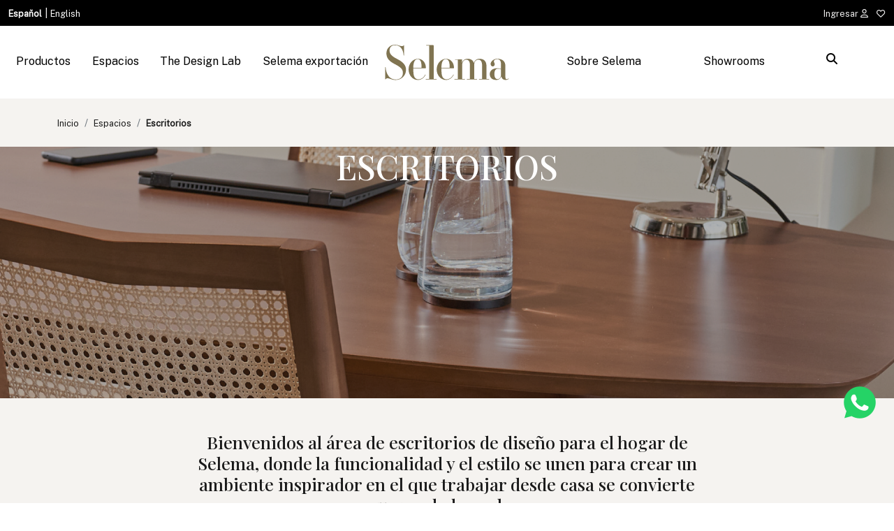

--- FILE ---
content_type: text/html; charset=UTF-8
request_url: https://selemamuebles.com/espacio/escritorios-7
body_size: 75473
content:
<html>
    <!doctype html>
<html lang="es">

<head>
    <meta charset="utf-8">
    <meta name="viewport" content="width=device-width, initial-scale=1">

            <title>Selema</title>
    
    <link rel="icon" type="image/png" href="https://selemamuebles.com/assets/images/favicon.png" />

    <meta name="p:domain_verify" content="b85c18f2a51dcf15b1a9357ed0293a92"/>

    <meta name="author" content="https://www.selemamuebles.com/">
            <meta name="description" content="" />
        
    <!-- METAS OG -->
        <meta property="og:type" content="site" />
    <meta property="og:url" content="htttps://selemamuebles.com/espacio/escritorios-7" />

            <!-- -->

    <meta name="p:domain_verify" content="b85c18f2a51dcf15b1a9357ed0293a92"/>

    <link rel="stylesheet" href="https://selemamuebles.com/assets/css//custom.css?v=2852024">
    <link rel="stylesheet" href="https://selemamuebles.com/assets/css//base.css?v=2852024">

    <link rel="stylesheet" href="//code.jquery.com/ui/1.13.1/themes/base/jquery-ui.css">
    <link rel="stylesheet" href="https://selemamuebles.com/assets/tools/toastr-master/build/toastr.css">
    <link rel="stylesheet" href="https://selemamuebles.com/assets/tools/OwlCarousel2-2.3.4/dist/assets/owl.carousel.min.css">
    <link rel="stylesheet" href="https://selemamuebles.com/assets/tools/OwlCarousel2-2.3.4/dist/assets/owl.theme.default.min.css">
    <!--
        <link rel="stylesheet" href="https://cdn.jsdelivr.net/npm/@fancyapps/ui@4.0/dist/fancybox.css"/>
        -->
    <!-- JQuery-->
    <script type="text/javascript" src="https://selemamuebles.com/assets/js/jquery.js"></script>
   
        <script src="https://code.jquery.com/ui/1.13.1/jquery-ui.js"></script>
      



<!-- Google Tag Manager -->
<script>(function(w,d,s,l,i){w[l]=w[l]||[];w[l].push({'gtm.start':
new Date().getTime(),event:'gtm.js'});var f=d.getElementsByTagName(s)[0],
j=d.createElement(s),dl=l!='dataLayer'?'&l='+l:'';j.async=true;j.src=
'https://www.googletagmanager.com/gtm.js?id='+i+dl;f.parentNode.insertBefore(j,f);
})(window,document,'script','dataLayer','GTM-PBTNM9VZ');</script>
<!-- End Google Tag Manager -->


<!-- Google tag (gtag.js) -->
<script async src="https://www.googletagmanager.com/gtag/js?id=AW-773942446"></script>
<script>
  window.dataLayer = window.dataLayer || [];
  function gtag(){dataLayer.push(arguments);}
  gtag('js', new Date());

  gtag('config', 'AW-773942446');
</script>


</head>




    <body>
        <header>
            
<section class="bg-black">
    <div class="container-fluid">
        <div class="row">
            <div class="col-12 my-2 d-flex flex-row justify-content-between">
                <div class="lang text-light">
                                            <small><a class="active-lang" href="https://selemamuebles.com/espacio/escritorios-7">Español</a></small>
                        |
                        <small><a class="" href="https://selemamuebles.com/espacio/escritorios-7?lang=en">English</a></small>
                                    </div>
                <div class="text-light">
                                            <small class="logcliente csr-point">Ingresar <i class="fa-regular fa-user"></i></small>
                                                                <small class="ms-2 logcliente csr-point"><i class="fa-regular fa-heart"></i></small>
                                        <!--
                    <small class="ms-2"><i class="fa-solid fa-bag-shopping"></i></small>
                    -->
                </div>
            </div>
        </div>
    </div>
</section>

<nav class="navbar navbar-expand-sm justify-content-center py-4 menu-desktop menuNav">
    <ul class="navbar-nav me-auto mb-2 mb-md-0 w-100 d-flex justify-content-evenly">
        <li class="nav-item dropdown dropdown-mega position-static">
            <a class="nav-link dropdown-toggle link-dropwon" href="#" data-bs-toggle="dropdown" data-bs-auto-close="outside">Productos</a>
            <div class="dropdown-menu shadow bg-primary" style="border-radius: 0px; padding: 4% 8%; top: 98px; border: none">
                                    <div class="mega-content">
                        <div class="container-fluid">
                            <div class="row">
                                <div class="col-12 col-md-8">
                                    <div class="row">
                                                                                    <div class="col-6 col-md-3 b-end">
                                                <h3 class="text-secondary">Comedores</h3>
                                                                                                    <ul class="sub-navbar-nav">
                                                                                                                        
                                                                <li class="sub-nav-item">
                                                                    <a class="sub-nav-link link-categoria" data-imagen="#image-1" href="https://selemamuebles.com/categoria/sillas-1#1_1">Sillas</a>
                                                                </li>
                                                                                                                                                                                    
                                                                <li class="sub-nav-item">
                                                                    <a class="sub-nav-link link-categoria" data-imagen="#image-2" href="https://selemamuebles.com/categoria/mesas-2#1_2">Mesas</a>
                                                                </li>
                                                                                                                                                                                    
                                                                <li class="sub-nav-item">
                                                                    <a class="sub-nav-link link-categoria" data-imagen="#image-22" href="https://selemamuebles.com/categoria/banquetas-22#1_22">Banquetas</a>
                                                                </li>
                                                                                                                                                                                    
                                                                <li class="sub-nav-item">
                                                                    <a class="sub-nav-link link-categoria" data-imagen="#image-33" href="https://selemamuebles.com/categoria/barras-33#1_33">Barras</a>
                                                                </li>
                                                                                                                                                                        </ul>
                                                                                            </div>
                                                                                    <div class="col-6 col-md-3 b-end">
                                                <h3 class="text-secondary">Living</h3>
                                                                                                    <ul class="sub-navbar-nav">
                                                                                                                        
                                                                <li class="sub-nav-item">
                                                                    <a class="sub-nav-link link-categoria" data-imagen="#image-3" href="https://selemamuebles.com/categoria/mesas-bajas-3#2_3">Mesas bajas</a>
                                                                </li>
                                                                                                                                                                                    
                                                                <li class="sub-nav-item">
                                                                    <a class="sub-nav-link link-categoria" data-imagen="#image-6" href="https://selemamuebles.com/categoria/poltronas-6#2_6">Poltronas</a>
                                                                </li>
                                                                                                                                                                                    
                                                                <li class="sub-nav-item">
                                                                    <a class="sub-nav-link link-categoria" data-imagen="#image-19" href="https://selemamuebles.com/categoria/sofas-19#2_19">Sofas</a>
                                                                </li>
                                                                                                                                                                        </ul>
                                                                                            </div>
                                                                                    <div class="col-6 col-md-3 b-end">
                                                <h3 class="text-secondary">Muebles</h3>
                                                                                                    <ul class="sub-navbar-nav">
                                                                                                                        
                                                                <li class="sub-nav-item">
                                                                    <a class="sub-nav-link link-categoria" data-imagen="#image-8" href="https://selemamuebles.com/categoria/estanterias-8#3_8">Estanterias</a>
                                                                </li>
                                                                                                                                                                                    
                                                                <li class="sub-nav-item">
                                                                    <a class="sub-nav-link link-categoria" data-imagen="#image-12" href="https://selemamuebles.com/categoria/vajilleros-12#3_12">Vajilleros</a>
                                                                </li>
                                                                                                                                                                                    
                                                                <li class="sub-nav-item">
                                                                    <a class="sub-nav-link link-categoria" data-imagen="#image-9" href="https://selemamuebles.com/categoria/racks-9#3_9">Racks</a>
                                                                </li>
                                                                                                                                                                                    
                                                                <li class="sub-nav-item">
                                                                    <a class="sub-nav-link link-categoria" data-imagen="#image-34" href="https://selemamuebles.com/categoria/cristaleros-34#3_34">Cristaleros</a>
                                                                </li>
                                                                                                                                                                                    
                                                                <li class="sub-nav-item">
                                                                    <a class="sub-nav-link link-categoria" data-imagen="#image-35" href="https://selemamuebles.com/categoria/dressoirs-35#3_35">Dressoirs</a>
                                                                </li>
                                                                                                                                                                                    
                                                                <li class="sub-nav-item">
                                                                    <a class="sub-nav-link link-categoria" data-imagen="#image-41" href="https://selemamuebles.com/categoria/mesas-de-luz-41#3_41">Mesas de Luz</a>
                                                                </li>
                                                                                                                                                                        </ul>
                                                                                            </div>
                                                                                    <div class="col-6 col-md-3 b-end">
                                                <h3 class="text-secondary">Complementos  </h3>
                                                                                                    <ul class="sub-navbar-nav">
                                                                                                                                                                                                                                            
                                                                <li class="sub-nav-item">
                                                                    <a class="sub-nav-link link-categoria" data-imagen="#image-36" href="https://selemamuebles.com/categoria/arte-36#8_36">Arte</a>
                                                                </li>
                                                                                                                                                                                    
                                                                <li class="sub-nav-item">
                                                                    <a class="sub-nav-link link-categoria" data-imagen="#image-37" href="https://selemamuebles.com/categoria/decoracion-37#8_37">Decoración</a>
                                                                </li>
                                                                                                                                                                                    
                                                                <li class="sub-nav-item">
                                                                    <a class="sub-nav-link link-categoria" data-imagen="#image-17" href="https://selemamuebles.com/categoria/iluminacion-17#8_17">Iluminación</a>
                                                                </li>
                                                                                                                                                                                                                                                                                                                                                                                                                            
                                                                <li class="sub-nav-item">
                                                                    <a class="sub-nav-link link-categoria" data-imagen="#image-38" href="https://selemamuebles.com/categoria/alfombras-38#8_38">Alfombras</a>
                                                                </li>
                                                                                                                                                                                    
                                                                <li class="sub-nav-item">
                                                                    <a class="sub-nav-link link-categoria" data-imagen="#image-39" href="https://selemamuebles.com/categoria/cristaleria-39#8_39">Cristalería</a>
                                                                </li>
                                                                                                                                                                                    
                                                                <li class="sub-nav-item">
                                                                    <a class="sub-nav-link link-categoria" data-imagen="#image-40" href="https://selemamuebles.com/categoria/almohadones-40#8_40">Almohadones</a>
                                                                </li>
                                                                                                                                                                        </ul>
                                                                                            </div>
                                                                            </div>
                                </div>
                                <div class="col-md-4 ps-4" style="min-height: 300px">
                                                                                                                           
                                                <div id="image-1" class="imagenes-categoria d-none">
                                                                                                            <!--
                                                            <img class="img-fluid" src="https://selemamuebles.com/assets/images/default.png" />
                                                        -->
                                                                                                        <!--<ul class="pt-2">
                                                        <li><a class="" href="https://selemamuebles.com/tipoproductos/categorias/sillas-1">Conocer más Sillas</a></li>
                                                    </ul>-->
                                                </div>
                                                                                                                                   
                                                <div id="image-2" class="imagenes-categoria d-none">
                                                                                                            <!--
                                                            <img class="img-fluid" src="https://selemamuebles.com/assets/images/default.png" />
                                                        -->
                                                                                                        <!--<ul class="pt-2">
                                                        <li><a class="" href="https://selemamuebles.com/tipoproductos/categorias/mesas-2">Conocer más Mesas</a></li>
                                                    </ul>-->
                                                </div>
                                                                                                                                   
                                                <div id="image-22" class="imagenes-categoria d-none">
                                                                                                            <!--
                                                            <img class="img-fluid" src="https://selemamuebles.com/assets/images/default.png" />
                                                        -->
                                                                                                        <!--<ul class="pt-2">
                                                        <li><a class="" href="https://selemamuebles.com/tipoproductos/categorias/banquetas-22">Conocer más Banquetas</a></li>
                                                    </ul>-->
                                                </div>
                                                                                                                                   
                                                <div id="image-33" class="imagenes-categoria d-none">
                                                                                                            <!--
                                                            <img class="img-fluid" src="https://selemamuebles.com/assets/images/default.png" />
                                                        -->
                                                                                                        <!--<ul class="pt-2">
                                                        <li><a class="" href="https://selemamuebles.com/tipoproductos/categorias/barras-33">Conocer más Barras</a></li>
                                                    </ul>-->
                                                </div>
                                                                                                                                                                                                               
                                                <div id="image-3" class="imagenes-categoria d-none">
                                                                                                            <!--
                                                            <img class="img-fluid" src="https://selemamuebles.com/assets/images/default.png" />
                                                        -->
                                                                                                        <!--<ul class="pt-2">
                                                        <li><a class="" href="https://selemamuebles.com/tipoproductos/categorias/mesas-bajas-3">Conocer más Mesas bajas</a></li>
                                                    </ul>-->
                                                </div>
                                                                                                                                   
                                                <div id="image-6" class="imagenes-categoria d-none">
                                                                                                            <!--
                                                            <img class="img-fluid" src="https://selemamuebles.com/assets/images/default.png" />
                                                        -->
                                                                                                        <!--<ul class="pt-2">
                                                        <li><a class="" href="https://selemamuebles.com/tipoproductos/categorias/poltronas-6">Conocer más Poltronas</a></li>
                                                    </ul>-->
                                                </div>
                                                                                                                                   
                                                <div id="image-19" class="imagenes-categoria d-none">
                                                                                                            <!--
                                                            <img class="img-fluid" src="https://selemamuebles.com/assets/images/default.png" />
                                                        -->
                                                                                                        <!--<ul class="pt-2">
                                                        <li><a class="" href="https://selemamuebles.com/tipoproductos/categorias/sofas-19">Conocer más Sofas</a></li>
                                                    </ul>-->
                                                </div>
                                                                                                                                                                                                               
                                                <div id="image-8" class="imagenes-categoria d-none">
                                                                                                            <!--
                                                            <img class="img-fluid" src="https://selemamuebles.com/assets/images/default.png" />
                                                        -->
                                                                                                        <!--<ul class="pt-2">
                                                        <li><a class="" href="https://selemamuebles.com/tipoproductos/categorias/estanterias-8">Conocer más Estanterias</a></li>
                                                    </ul>-->
                                                </div>
                                                                                                                                   
                                                <div id="image-12" class="imagenes-categoria d-none">
                                                                                                            <!--
                                                            <img class="img-fluid" src="https://selemamuebles.com/assets/images/default.png" />
                                                        -->
                                                                                                        <!--<ul class="pt-2">
                                                        <li><a class="" href="https://selemamuebles.com/tipoproductos/categorias/vajilleros-12">Conocer más Vajilleros</a></li>
                                                    </ul>-->
                                                </div>
                                                                                                                                   
                                                <div id="image-9" class="imagenes-categoria d-none">
                                                                                                            <!--
                                                            <img class="img-fluid" src="https://selemamuebles.com/assets/images/default.png" />
                                                        -->
                                                                                                        <!--<ul class="pt-2">
                                                        <li><a class="" href="https://selemamuebles.com/tipoproductos/categorias/racks-9">Conocer más Racks</a></li>
                                                    </ul>-->
                                                </div>
                                                                                                                                   
                                                <div id="image-34" class="imagenes-categoria d-none">
                                                                                                            <!--
                                                            <img class="img-fluid" src="https://selemamuebles.com/assets/images/default.png" />
                                                        -->
                                                                                                        <!--<ul class="pt-2">
                                                        <li><a class="" href="https://selemamuebles.com/tipoproductos/categorias/cristaleros-34">Conocer más Cristaleros</a></li>
                                                    </ul>-->
                                                </div>
                                                                                                                                   
                                                <div id="image-35" class="imagenes-categoria d-none">
                                                                                                            <!--
                                                            <img class="img-fluid" src="https://selemamuebles.com/assets/images/default.png" />
                                                        -->
                                                                                                        <!--<ul class="pt-2">
                                                        <li><a class="" href="https://selemamuebles.com/tipoproductos/categorias/dressoirs-35">Conocer más Dressoirs</a></li>
                                                    </ul>-->
                                                </div>
                                                                                                                                   
                                                <div id="image-41" class="imagenes-categoria d-none">
                                                                                                            <!--
                                                            <img class="img-fluid" src="https://selemamuebles.com/assets/images/default.png" />
                                                        -->
                                                                                                        <!--<ul class="pt-2">
                                                        <li><a class="" href="https://selemamuebles.com/tipoproductos/categorias/mesas-de-luz-41">Conocer más Mesas de Luz</a></li>
                                                    </ul>-->
                                                </div>
                                                                                                                                                                                                                                                                                                   
                                                <div id="image-36" class="imagenes-categoria d-none">
                                                                                                            <!--
                                                            <img class="img-fluid" src="https://selemamuebles.com/assets/images/default.png" />
                                                        -->
                                                                                                        <!--<ul class="pt-2">
                                                        <li><a class="" href="https://selemamuebles.com/tipoproductos/categorias/arte-36">Conocer más Arte</a></li>
                                                    </ul>-->
                                                </div>
                                                                                                                                   
                                                <div id="image-37" class="imagenes-categoria d-none">
                                                                                                            <!--
                                                            <img class="img-fluid" src="https://selemamuebles.com/assets/images/default.png" />
                                                        -->
                                                                                                        <!--<ul class="pt-2">
                                                        <li><a class="" href="https://selemamuebles.com/tipoproductos/categorias/decoracion-37">Conocer más Decoración</a></li>
                                                    </ul>-->
                                                </div>
                                                                                                                                   
                                                <div id="image-17" class="imagenes-categoria d-none">
                                                                                                            <!--
                                                            <img class="img-fluid" src="https://selemamuebles.com/assets/images/default.png" />
                                                        -->
                                                                                                        <!--<ul class="pt-2">
                                                        <li><a class="" href="https://selemamuebles.com/tipoproductos/categorias/iluminacion-17">Conocer más Iluminación</a></li>
                                                    </ul>-->
                                                </div>
                                                                                                                                                                                                                                                                                                           
                                                <div id="image-38" class="imagenes-categoria d-none">
                                                                                                            <!--
                                                            <img class="img-fluid" src="https://selemamuebles.com/assets/images/default.png" />
                                                        -->
                                                                                                        <!--<ul class="pt-2">
                                                        <li><a class="" href="https://selemamuebles.com/tipoproductos/categorias/alfombras-38">Conocer más Alfombras</a></li>
                                                    </ul>-->
                                                </div>
                                                                                                                                   
                                                <div id="image-39" class="imagenes-categoria d-none">
                                                                                                            <!--
                                                            <img class="img-fluid" src="https://selemamuebles.com/assets/images/default.png" />
                                                        -->
                                                                                                        <!--<ul class="pt-2">
                                                        <li><a class="" href="https://selemamuebles.com/tipoproductos/categorias/cristaleria-39">Conocer más Cristalería</a></li>
                                                    </ul>-->
                                                </div>
                                                                                                                                   
                                                <div id="image-40" class="imagenes-categoria d-none">
                                                                                                            <!--
                                                            <img class="img-fluid" src="https://selemamuebles.com/assets/images/default.png" />
                                                        -->
                                                                                                        <!--<ul class="pt-2">
                                                        <li><a class="" href="https://selemamuebles.com/tipoproductos/categorias/almohadones-40">Conocer más Almohadones</a></li>
                                                    </ul>-->
                                                </div>
                                                                                                                                                        </div>
                            </div>
                        </div>
                    </div>
                            </div>
        </li>
        <li class="nav-item">
            <a class="nav-link" href="https://selemamuebles.com/espacios">Espacios</a>
        </li>
        <li class="nav-item">
            <a class="nav-link" href="https://selemamuebles.com/the-design-lab">The Design Lab</a>
        </li>
        <li class="nav-item">
            <a class="nav-link" href="https://selemamuebles.com/export">Selema exportación</a>
        </li>

    </ul>

    <a class="" href="https://selemamuebles.com/">
                    <img class="logoMenu" width="180px" src="https://selemamuebles.com/assets/images/logo-header-gold.svg" data-image-white="https://selemamuebles.com/assets/images/logo-header-white.svg" data-image-gold="https://selemamuebles.com/assets/images/logo-header-gold.svg" />
            </a>

    <ul class="navbar-nav me-auto mb-2 mb-md-0 w-100 d-flex justify-content-evenly">
        <li class="nav-item dropdown dropdown-mega position-static d-none">
            <a class="nav-link dropdown-toggle link-dropwon " href="#" data-bs-toggle="dropdown" data-bs-auto-close="outside">Selema Corporativo</a>
            <div class="dropdown-menu shadow bg-primary" style="border-radius: 0px; padding: 4% 8%; top: 98px; border: none">
                                    <div class="mega-content">
                        <div class="container-fluid">
                            <div class="row">
                                                                    <div class="col b-end">
                                        <a href="https://selemamuebles.com/corporativos/equipamiento-corporativo-1">
                                            <h3 class="text-secondary">
                                                Equipamiento Corporativo                                            </h3>
                                        </a>
                                    </div>
                                                                    <div class="col b-end">
                                        <a href="https://selemamuebles.com/corporativos/desarrolladoras-2">
                                            <h3 class="text-secondary">
                                                Desarrolladoras                                            </h3>
                                        </a>
                                    </div>
                                                                    <div class="col b-end">
                                        <a href="https://selemamuebles.com/corporativos/hoteleria-3">
                                            <h3 class="text-secondary">
                                                Hotelería                                            </h3>
                                        </a>
                                    </div>
                                                                    <div class="col b-end">
                                        <a href="https://selemamuebles.com/corporativos/interior-selema-4">
                                            <h3 class="text-secondary">
                                                Interior Selema                                            </h3>
                                        </a>
                                    </div>
                                                            </div>
                        </div>
                    </div>
                            </div>
        </li>

        <li class="nav-item">
            <a class="nav-link" href="https://selemamuebles.com/sobre-selema">Sobre Selema</a>
        </li>
        <li class="nav-item">
            <a class="nav-link" href="https://selemamuebles.com/showrooms">Showrooms</a>
        </li>
        <li class="nav-item">
            <a class="nav-link ico-search" href="#"><i class="fa-solid fa-magnifying-glass"></i></a>
        </li>
    </ul>

</nav>

<nav id="" class="navbar navbar-expand-sm justify-content-around py-4  menu-mobile menuNav">
    <a class="navbar-brand" href="https://selemamuebles.com/">
                    <img width="180px;" class="logoMenu" src="https://selemamuebles.com/assets/images/logo-header-gold.svg" data-image-white="https://selemamuebles.com/assets/images/logo-header-white.svg" data-image-gold="https://selemamuebles.com/assets/images/logo-header-gold.svg" />
            </a>
    <a class="btn" data-bs-toggle="offcanvas" href="#offcanvasExample" role="button" aria-controls="offcanvasExample">
                    <i class="fa-solid fa-bars fa-2x text-secondary"></i>
            </a>

</nav>



<div class="offcanvas offcanvas-end" tabindex="-1" id="offcanvasExample" aria-labelledby="offcanvasExampleLabel">
    <div class="offcanvas-header">
        <img width="180px;" id="logoMenu" src="https://selemamuebles.com/assets/images/logo-header-gold.svg" />
        <button type="button" class="btn-close text-reset" data-bs-dismiss="offcanvas" aria-label="Close"></button>
    </div>
    <div class="offcanvas-body">
        <ul class="navbar-nav">
            <li class="nav-item dropdown">
                <a class="nav-link dropdown-toggle" href="#" id="navbarDropdown" role="button" data-bs-toggle="dropdown" aria-expanded="false">
                    Productos                </a>
                <ul class="dropdown-menu position-relative w-100 border-0 nofix" aria-labelledby="navbarDropdown">
                                            
                            <li><a class="dropdown-item"><strong>Comedores</strong></a></li>
                            
                                                                                                            <li><a class="dropdown-item" href="https://selemamuebles.com/tipoproductos/categorias/sillas-1#1_1">Sillas</a>
                                        </li>
                                    
                                                                                                            <li><a class="dropdown-item" href="https://selemamuebles.com/tipoproductos/categorias/mesas-2#1_2">Mesas</a>
                                        </li>
                                    
                                                                                                            <li><a class="dropdown-item" href="https://selemamuebles.com/tipoproductos/categorias/banquetas-22#1_22">Banquetas</a>
                                        </li>
                                    
                                                                                                            <li><a class="dropdown-item" href="https://selemamuebles.com/tipoproductos/categorias/barras-33#1_33">Barras</a>
                                        </li>
                                    
                                                                                        <li>
                                <hr class="dropdown-divider">
                            </li>
                        
                            <li><a class="dropdown-item"><strong>Living</strong></a></li>
                            
                                                                                                            <li><a class="dropdown-item" href="https://selemamuebles.com/tipoproductos/categorias/mesas-bajas-3#2_3">Mesas bajas</a>
                                        </li>
                                    
                                                                                                            <li><a class="dropdown-item" href="https://selemamuebles.com/tipoproductos/categorias/poltronas-6#2_6">Poltronas</a>
                                        </li>
                                    
                                                                                                            <li><a class="dropdown-item" href="https://selemamuebles.com/tipoproductos/categorias/sofas-19#2_19">Sofas</a>
                                        </li>
                                    
                                                                                        <li>
                                <hr class="dropdown-divider">
                            </li>
                        
                            <li><a class="dropdown-item"><strong>Muebles</strong></a></li>
                            
                                                                                                            <li><a class="dropdown-item" href="https://selemamuebles.com/tipoproductos/categorias/estanterias-8#3_8">Estanterias</a>
                                        </li>
                                    
                                                                                                            <li><a class="dropdown-item" href="https://selemamuebles.com/tipoproductos/categorias/vajilleros-12#3_12">Vajilleros</a>
                                        </li>
                                    
                                                                                                            <li><a class="dropdown-item" href="https://selemamuebles.com/tipoproductos/categorias/racks-9#3_9">Racks</a>
                                        </li>
                                    
                                                                                                            <li><a class="dropdown-item" href="https://selemamuebles.com/tipoproductos/categorias/cristaleros-34#3_34">Cristaleros</a>
                                        </li>
                                    
                                                                                                            <li><a class="dropdown-item" href="https://selemamuebles.com/tipoproductos/categorias/dressoirs-35#3_35">Dressoirs</a>
                                        </li>
                                    
                                                                                                            <li><a class="dropdown-item" href="https://selemamuebles.com/tipoproductos/categorias/mesas-de-luz-41#3_41">Mesas de Luz</a>
                                        </li>
                                    
                                                                                        <li>
                                <hr class="dropdown-divider">
                            </li>
                        
                            <li><a class="dropdown-item"><strong>Complementos  </strong></a></li>
                            
                                                                    
                                                                                                            <li><a class="dropdown-item" href="https://selemamuebles.com/tipoproductos/categorias/arte-36#8_36">Arte</a>
                                        </li>
                                    
                                                                                                            <li><a class="dropdown-item" href="https://selemamuebles.com/tipoproductos/categorias/decoracion-37#8_37">Decoración</a>
                                        </li>
                                    
                                                                                                            <li><a class="dropdown-item" href="https://selemamuebles.com/tipoproductos/categorias/iluminacion-17#8_17">Iluminación</a>
                                        </li>
                                    
                                                                    
                                                                    
                                                                                                            <li><a class="dropdown-item" href="https://selemamuebles.com/tipoproductos/categorias/alfombras-38#8_38">Alfombras</a>
                                        </li>
                                    
                                                                                                            <li><a class="dropdown-item" href="https://selemamuebles.com/tipoproductos/categorias/cristaleria-39#8_39">Cristalería</a>
                                        </li>
                                    
                                                                                                            <li><a class="dropdown-item" href="https://selemamuebles.com/tipoproductos/categorias/almohadones-40#8_40">Almohadones</a>
                                        </li>
                                    
                                                                                        <li>
                                <hr class="dropdown-divider">
                            </li>
                                                            </ul>
            </li>
            <li class="nav-item">
                <a class="nav-link" href="https://selemamuebles.com/espacios">Espacios</a>
            </li>
            <li class="nav-item">
                <a class="nav-link" href="https://selemamuebles.com/the-design-lab">The Design Lab</a>
            </li>
            <li class="nav-item">
                <a class="nav-link" href="https://selemamuebles.com/export">Selema exportación</a>
            </li>
            <li class="d-none nav-item d-none">
                <a class="nav-link" href="https://selemamuebles.com/corporativo">Selema Corporativo</a>
            </li>
            <li class="nav-item dropdown">
                <a class="nav-link dropdown-toggle" href="#" id="navbarDropdown" role="button" data-bs-toggle="dropdown" aria-expanded="false">
                    Selema Corporativo                </a>
                <ul class="dropdown-menu position-relative w-100 border-0 nofix" aria-labelledby="navbarDropdown">
                                            <li>
                            <a class="dropdown-item" href="https://selemamuebles.com/corporativos/equipamiento-corporativo-1">Equipamiento Corporativo</a>
                        </li>
                        <li>
                            <hr class="dropdown-divider">
                        </li>
                                            <li>
                            <a class="dropdown-item" href="https://selemamuebles.com/corporativos/desarrolladoras-2">Desarrolladoras</a>
                        </li>
                        <li>
                            <hr class="dropdown-divider">
                        </li>
                                            <li>
                            <a class="dropdown-item" href="https://selemamuebles.com/corporativos/hoteleria-3">Hotelería</a>
                        </li>
                        <li>
                            <hr class="dropdown-divider">
                        </li>
                                            <li>
                            <a class="dropdown-item" href="https://selemamuebles.com/corporativos/interior-selema-4">Interior Selema</a>
                        </li>
                        <li>
                            <hr class="dropdown-divider">
                        </li>
                                    </ul>
            </li>
            <li class="nav-item">
                <a class="nav-link" href="https://selemamuebles.com/sobre-selema">Sobre Selema</a>
            </li>
            <li class="nav-item">
                <a class="nav-link" href="https://selemamuebles.com/showrooms">Showrooms</a>
            </li>
            <li class="nav-item">
                <a class="nav-link ico-nav-search ico-search" href="#"><i class="fa-solid fa-magnifying-glass"></i></a>
            </li>
        </ul>
    </div>
</div>

<div class="loadpage"></div>        </header>

        <section class="mt-int py-4 bg-arena">
            <div class="container">
                <div class="row">
                    <div class="col-12 text-center">
                        <nav aria-label="breadcrumb">
                            <ol class="breadcrumb mb-0">
                                <li class="breadcrumb-item"><small><a href="https://selemamuebles.com/">Inicio</a></small></li>
                                <li class="breadcrumb-item"><small><a href="https://selemamuebles.com/espacios">Espacios</a></small></li>
                                <li class="breadcrumb-item active" aria-current="page"><small><strong class="text-primary">Escritorios</strong></small></li>
                            </ol>
                        </nav>    
                    </div>
                </div>
            </div>
        </section>
        
        
        <section class="bg-arena" style="background: #1a1a1a url('https://selemamuebles.com/media/imagenes/crop/1232/1920/1080/0/scale-crop') center center no-repeat; background-size: cover;">
            <div class="container">
                <div class="row">
                    <div class="col-12 text-center min-vh-50">
                        <div class="d-flex flex-column h-100 justify-content-center align-items-center">
                            <h1 class="text-white text-uppercase">Escritorios</h1>
                        </div>
                    </div>
                </div>
            </div>
        </section>
                    <section class="bg-arena">
                <div class="container">
                    <div class="row">
                        <div class="col-12 col-md-8 mx-auto text-center min-vh-25">
                            <div class="d-flex flex-column h-100 justify-content-center align-items-center text-center">
                                <h3 class="text-primary my-5">
                                Bienvenidos al área de escritorios de diseño para el hogar de Selema, donde la funcionalidad y el estilo se unen para crear un ambiente inspirador en el que trabajar desde casa se convierte en un verdadero placer.                                </h3>
                            </div>
                        </div>
                    </div>
                </div>
            </section>
        
        <form id="resultadosForm" action="https://selemamuebles.com/espaciofront/buscar/7" style="margin-bottom: 0px;">
            <section class="my-5">
                <div class="container-fluid">
                    <div class="row">
                        <div class="col-12 col-md-3 ">
                            <div class="sb-menu my-3">
            <ul>
                            <li class="p-0 m-0">
                    <a href="https://selemamuebles.com/espacio/hogar-3">
                        <h3 class="text-uppercase   ">Hogar</h3>
                    </a>
                </li>
                            <li class="p-0 m-0">
                    <a href="https://selemamuebles.com/espacio/corporativo-4">
                        <h3 class="text-uppercase   ">Corporativo</h3>
                    </a>
                </li>
                    </ul>
    </div>                   
                                                                  
                        </div>
                        <div class="col-12 col-md-9" id="resultados">
                            <div class="text-center">
                                <img src="https://selemamuebles.com/assets/images/loading.gif">
                            </div>
                        </div>
                    </div>
                    <div class="row">
                        <div class="col-12 col-md-9 offset-md-3 text-center" id="preloader"></div>
                    </div>
                </div>
            </section>
        </form>


        <section class="bg-secondary" style="background: url('https://selemamuebles.com/assets/images/banner-consejos-home.jpg') center center no-repeat; background-size: cover;">
    <div class="container">
        <div class="row">
            <div class="col-12 text-white text-center min-vh-75">
                <div class="d-flex flex-column h-100 justify-content-center align-items-center">
                    <h1 class="">¿NECESITAS ALGUNOS CONSEJOS?</h1>
                    <p class="fs-6">Nuestro equipo de expertos en diseño y arquitectos te asistirá sin costo en transformar tu espacio con consejos y soluciones de decoración personalizadas.</p>
                    <div class="w-100">
<!--
                            <a class="btn btn-light my-2" href="https://selemamuebles.com/contactenos">CONOCER MÁS</a>
-->                            
                        <a class="btn btn-primary my-2" href="https://selemamuebles.com/contactenos">RESERVAR UNA CITA</a>
                    </div>
                </div>
            </div>
        </div>
    </div>
</section>
        <section class="bg-black py-5">
    <div class="container">
        <div class="row ">
            <div class="col-12 col-md-4 text-start">
                <div class="d-flex flex-column h-100 justify-content-around align-items-start">
                    <img class="" src="https://selemamuebles.com/assets/images//iconos-giftcard.png" />
                    <h4 style="min-height:60px;" class="text-white">GIFT CARD</h4>
                    <p style="min-height:140px;"class="text-white">
                                                    Las Gift Cards de Selema pueden ser usadas <br />
                        en todas nuestras tiendas exclusivas. <br />
                        Son el mejor regalo que podés hacer para <br />
                        una boda, cumpleaños, regalos corporativos <br />
                        o simplemente.... para decir gracias!                                            </p>
                    <a class="btn btn-outline-light" href="https://selemamuebles.com/contactenos">REGALAR</a>
                </div>
            </div>
            <div class="col-12 col-md-4">
                <div class="d-flex flex-column h-100 justify-content-around align-items-start">
                    <img class="" src="https://selemamuebles.com/assets/images//iconos-diseno.png" />
                    <h4 style="min-height:60px;" class="text-white">DISEÑO<br/>PERSONALIZADO</h4>
                    <p style="min-height:140px;"class="text-white">
                                                    Potenciamos al máximo todas las opciones ofreciendo una amplia variedad de lustres y tapizados. <br />
                        En Selema personalizamos nuestros productos<br />
                        a medida de cada ambiente o presupuesto.<br />
                                                                </p>
                    <a class="btn btn-outline-light" href="https://selemamuebles.com/contactenos">SABER MÁS</a>
                </div>
            </div>
            <div class="col-12 col-md-4">
                <div class="d-flex flex-column h-100 justify-content-around align-items-start">
                    <img class="" src="https://selemamuebles.com/assets/images//iconos-garantia.png" />
                    <h4 style="min-height:60px;" class="text-white">PRODUCTOS<br/>GARANTIZADOS</h4>
                    <p style="min-height:140px;"class="text-white">
                                                    Desde siempre hemos sido distinguidos por la calidad de nuestros productos, cuyos materiales son cuidadosamente seleccionados y trabajados por artesanos de oficio. Nuestros productos están respaldados por 3 años de garantía estructural.                                            </p>
                    <a class="btn btn-outline-light" href="https://selemamuebles.com/contactanos">CONTACTÁNOS</a>
                </div>
            </div>
        </div>
    </div>
</section>
        <style>
    .invalid {
        border-bottom: 1px solid #dc3545 !important;
    }
</style>


<footer class="">
    <section class="my-5">
        <div class="container">
            <div class="row">
                <div class="col-12 col-md-6 text-center my-3 text-md-start">
                    <a href="https://selemamuebles.com/">
                        <img width="180px" src="https://selemamuebles.com/assets/images//logo-footer-gold.svg" alt="Selema">
                    </a>
                </div>
                <div class="col-12 col-md-6 text-center my-3 text-md-end">
                    <a class="text-grey ms-1 mt-2" target="blank" href="https://www.facebook.com/selemamuebles/"><i class="fa fa-facebook-square fa-2x" aria-hidden="true"></i></a>
                    <a class="text-grey ms-1 mt-2" target="blank" href="https://www.instagram.com/selemamuebles/"><i class="fa fa-instagram fa-2x" aria-hidden="true"></i></a>
                    <a class="text-grey ms-1 mt-2" target="blank" href="https://ar.pinterest.com/selemaonline/"><i class="fa fa-pinterest fa-2x" aria-hidden="true"></i></a>
                    <a class="text-grey ms-1 mt-2" target="blank" href="https://www.youtube.com/@selemamuebles1778"><i class="fa fa-youtube fa-2x" aria-hidden="true"></i></a>
                </div>
            </div>
        </div>
    </section>
    <section class="py-5 my-5 border-foot">
        <div class="container">
            <div class="row">
                <div class="col-12 col-md-3 text-center text-md-start">
                    <h5 class="">RECIBÍ NUESTRO<br>NEWSLETTER</h5>
                    <div class="position-relative w-75">
                        <div class=" fade show alert-secondary fade show d-none alertSuccess text-center p-2 position-absolute" role="alert" style="height:140px;">
                            <h6 class"" style="padding-top: 40px;">Gracias por suscribirte a nuestro Newsletter</h6>         
                        </div>
                        <form id="nlform" action="https://selemamuebles.com/contacto/newsletter">
                            <input class="mt-3 w-100" type="text" name="nombrenl" placeholder="Nombre y Apellido">
                            <input class="mt-2 w-100" type="text" name="emailnl" placeholder="E-mail">
                            <a class="btn btn-outline-primary w-100 mt-3 enviarNL" href="#">SUSCRIBIRSE</a>
                        </form>

                    </div>
                    
                    <div class="fade show alertDanger d-none w-75" role="alert">
                        <h6 class="text-danger"><small>Por favor, completá correctamente todos los datos para suscribirte.</small></h6>
                    </div>

                </div>
                <div class="col-6 col-md-2">
                    <h6>SOBRE SELEMA</h6>
                    <ul>
                        <li><a href="https://selemamuebles.com/sobre-selema">Sobre Selema</a></li>
                        <li><a href="https://selemamuebles.com/the-design-lab">The Design Lab</a></li>
                        <li><a href="https://selemamuebles.com/corporativo">Selema Corporativo</a></li>
                        <li><a href="https://selemamuebles.com/export">Selema Exportación</a></li>
                        <li><a href="https://selemamuebles.com/trabaja-con-nosotros">Recursos Humanos</a></li>
                        <!--
                        <li><a href="https://selemamuebles.com/sobre-selema#mision">Nuestra misión</a></li>
                        <li><a href="https://selemamuebles.com/">Conocé a nuestro fundador</a></li>
                        <li><a href="https://selemamuebles.com/sobre-selema#vision">Selema Misión y valores</a></li>
                        <li><a href="https://selemamuebles.com/novedades/prensa">Prensa</a></li>
                        <li><a href="https://selemamuebles.com/novedades/sostenibilidad">Sostenibilidad</a></li>
                        <li><a href="https://selemamuebles.com/novedades/responsabilidad-social">Responsabilidad social</a></li>
                        <li><a href="https://selemamuebles.com/">Contactos por departamento</a></li>
                        -->
                    </ul>
                </div>
                <div class="col-6 col-md-2">
                    <h6>RECURSOS</h6>
                    <ul>
                        <li><a href="https://selemamuebles.com/showrooms">Encontrá una tienda</a></li>
                        <!--<li><a href="https://selemamuebles.com/">Distribuidores autorizados</a></li>-->
                        <li><a href="https://selemamuebles.com/contactenos">Pedí una cita con un interiorista</a></li>
                        <!--<li><a href="https://selemamuebles.com/">Información por industria</a></li>
                        <li><a href="https://selemamuebles.com/">Servicio post venta</a></li>
                        <li><a href="https://selemamuebles.com/">Catálogo Digital</a></li>
                        -->
                    </ul>

                </div>
                <div class="col-6 col-md-2">
                    <h6>ATENCIÓN AL CLIENTE</h6>
                    <ul>
                        <li><a href="https://selemamuebles.com/contactenos">Contactanos</a></li>
                        <!--
                        <li><a href="https://selemamuebles.com/">Como hacer una compra</a></li>
                        <li><a href="https://selemamuebles.com/">Envíos</a></li>
                        <li><a href="https://selemamuebles.com/">Garantía de productos</a></li>
                        <li><a href="https://selemamuebles.com/">Selema Gift Card</a></li>
                        <li><a href="https://selemamuebles.com/preguntas-frecuentes">Preguntas Frecuentes</a></li>
                        <li><a href="https://selemamuebles.com/">Manual de armado</a></li>
                        -->
                    </ul>
                </div>
                <div class="col-6 col-md-2">
                    <h6>MI SELEMA</h6>
                    <ul>
                                                    <li><a class="logcliente" href="https://selemamuebles.com/">Iniciar sesión</a></li>
                            <li><a href="https://selemamuebles.com/registrarme">Crear cuenta</a></li>
                            <!--<li><a href="https://selemamuebles.com/">Pedidos</a></li>
                            <li><a href="https://selemamuebles.com/">Ofertas</a></li>
                            -->
                                            </ul>
                </div>
            </div>
        </div>
    </section>
    <section class="my-5">
        <div class="container">
            <div class="row">
                <div class="col-10 text-center mx-auto">
                    <small>
                        TODAS LAS IMÁGENES Y DESCRIPCIONES COMERCIALES NO SON CONTRACTUALES. LAS DESCRIPCIONES DE TODOS LOS PRODUCTOS Y CONDICIONES SE ENCUENTRAN SUJETAS A MODIFICACIONES SIN PREVIO AVISO, PUEDEN CONTENER ERRORES O PUEDEN NO CONTENER TODOS LOS DATOS DESCRIPTIVOS. A LOS FINES DE OBTENER UN ASESORAMIENTO COMPLETO E INTEGRAL DEBERÁN CONCURRIR AL LOCAL.                    </small>
                </div>
            </div>
        </div>
    </section>
</footer>
<div class="modal fade" tabindex="-1" role="dialog"  id="modalBuscador">
    <div class="modal-dialog modal-dialog-centered" role="document" >
        <div class="modal-content rounded-0 p-4">
            <div class="modal-header border-0">
                <p class="fs-5 text-uppercase" id="staticBackdropLabel">Buscar productos</p>
                <button type="button" class="btn-close btn-sm" data-bs-dismiss="modal" aria-label="Close"></button>
            </div>
            <div class="modal-body">
                <form id="buscador" action="https://selemamuebles.com/buscar">
                    <div class="input-group input-group-lg border-bottom border-primary border-2">
                        <input type="text" placeholder="" class="form-control border-0 rounded-0" id="input-buscador" name="string" autocomplete="off" autofocus />
                        <a class="btn buscarProductos" type="button" id="button-addon1">
                            <i class="fa-solid fa-magnifying-glass"></i>
                        </a>
                    </div>
                </form>
            </div>
        </div>
    </div>
</div>

<div class="modal fade" tabindex="-1" role="dialog"  id="modalShare">
    <div class="modal-dialog modal-dialog-centered" role="document" >
        <div class="modal-content rounded-0 p-4" >
            <div class="modal-header border-0">
            <p class="fs-5 text-uppercase" id="staticBackdropLabel">Compartir</p>
                <button type="button" class="btn-close" data-bs-dismiss="modal" aria-label="Close"></button>
            </div>
            <div class="modal-body" >
                <div class="addthis_inline_share_toolbox text-center"></div>
            </div>
        </div>
    </div>
</div><div class="modal" tabindex="-1" id="modalLogClientes">
    <div class="modal-dialog modal-dialog-centered">
        <div class="modal-content p-4 rounded-0">
            <div class="modal-header">
                <p class="fs-5 text-uppercase">INGRESAR</p>
                <button type="button" class="btn-close" data-bs-dismiss="modal" aria-label="Close"></button>
            </div>
            <div class="modal-body text-center">
                <form id="formingresoCliente" action="https://selemamuebles.com/ingresar/ingresar">
                    <div class="form-floating mb-3">
                        <input type="email" class="form-control" name="email_cliente" id="emailCliente" placeholder="Correo electrónico">
                        <label for="floatingInput">Correo electrónico</label>
                    </div>
                    <div class="form-floating mb-3">
                        <input type="password" class="form-control" id="passwordCliente" name="password_cliente" placeholder="Introduce tu contraseña">
                        <label for="floatingInput">Introduce tu contraseña</label>
                    </div>
                    <button class="btn btn-outline-primary ingresar w-100 mb-1" type="button">INGRESAR</button>
                    <a class="btn btn-link mb-1" href="https://selemamuebles.com/registrarme/np">¿Olvidaste tu contraseña?</a>
                    <hr>
                    <a class="btn btn-link mb-1" href="https://selemamuebles.com/registrarme/index"> Crear una cuenta</a>
                </form>
            </div>
        </div>
    </div>
</div>





<!-- WhatsApp -->
<a class="contacto-wsp" href="https://wa.me/5493416608429" target="_blank">
    <img class="img-fluid" src="https://selemamuebles.com/assets/images/icon-wsp.png" />
</a>


<!--JS-->
<!--<script type="text/javascript" src="https://selemamuebles.com/assets/tools/jquery-ui/jquery-ui.js"></script>-->
<script type="text/javascript" src="https://cdn.jsdelivr.net/npm/bootstrap@5.0.2/dist/js/bootstrap.bundle.min.js" integrity="sha384-MrcW6ZMFYlzcLA8Nl+NtUVF0sA7MsXsP1UyJoMp4YLEuNSfAP+JcXn/tWtIaxVXM" crossorigin="anonymous"></script>

<script type="text/javascript" src="https://selemamuebles.com/assets/js/handlebars-v4.0.11.js"></script>
<script type="text/javascript" src="https://selemamuebles.com/assets/tools/OwlCarousel2-2.3.4/dist/owl.carousel.min.js"></script>
<!--
<script type="text/javascript" src="https://cdnjs.cloudflare.com/ajax/libs/jQuery.dotdotdot/4.1.0/dotdotdot.js" integrity="sha512-y3NiupaD6wK/lVGW0sAoDJ0IR2f3+BWegGT20zcCVB+uPbJOsNO2PVi09pCXEiAj4rMZlEJpCGu6oDz0PvXxeg==" crossorigin="anonymous" referrerpolicy="no-referrer"></script>
-->
<script src="https://selemamuebles.com/assets/tools/fontawesome/kit.fontawesome.com.js"></script>
<script type="text/javascript" src="https://selemamuebles.com/assets/tools/toastr-master/build/toastr.min.js"></script>
<script type="text/javascript" src="https://selemamuebles.com/assets/js/front/front.js?v=2852024"></script>
<script type="text/javascript" src="https://selemamuebles.com/assets/js/front/inicio.js?v=2852024"></script>
<script type="text/javascript" src="https://selemamuebles.com/assets/js/front/menu.js?v=2852024"></script>
<script type="text/javascript" src="https://selemamuebles.com/assets/js/front/contacto.js?v=2852024"></script>
<script type="text/javascript" src="https://selemamuebles.com/assets/js/front/buscador.js?v=2852024"></script>
<script type="text/javascript" src="https://selemamuebles.com/assets/js/front/clientes.js?v=2852024"></script>
<script type="text/javascript" src="https://selemamuebles.com/assets/js/front/wishlist.js?v=2852024"></script>



<script>
    // ===== Scroll to Top ==== 
    $(window).scroll(function() {
        if ($(this).scrollTop() >= 800) {        // If page is scrolled more than 50px
            $('#return-to-top').removeClass('invisible');    // Fade in the arrow
        } else {
            $('#return-to-top').addClass('invisible');   // Else fade out the arrow
        }
    });
    $('#return-to-top').click(function() {      // When arrow is clicked
        $('body,html').animate({
            scrollTop : 0                       // Scroll to top of body
        }, 500);
    });
</script>


<script type="text/javascript">
    $(document).ready(function (e) {
        
        front.init({
            urlKeepAlive: 'https://selemamuebles.com/index/keepAlive',
            urlGetPoliticas: 'https://selemamuebles.com/index/getPoliticas',
            urlGetAvisosoLegales: 'https://selemamuebles.com/index/getAvisosLegales'
        });
        
        inicio.init();
        menu.init({
            controladorActual: 'espaciofront'
        });
        
        contacto.init({
            usoRecaptcha: '1',
            msg_valid: {
                    generico: 'Por favor, completar correctamente este campo',
                    mail_completar: 'El formato del Correo electrónico es incorrecto.',
                    mail_formato: 'El formato del Correo electrónico es incorrecto.',
                    capt: 'Debe completar el Captcha',
                }
        });
        
        buscador.init({
            lang: ''
        });
        
        clientes.init({
            lang: ''
        });
        
        wishlist.init({
            lang: '',
            iconLike: 'https://selemamuebles.com/assets/images/icon/icon-heart.png',
            iconLikeFill: 'https://selemamuebles.com/assets/images/icon/icon-heart-fill.png',
            urlSetLike: 'https://selemamuebles.com/index/setWL'
        });
        $('.loadpage').fadeOut('slow'); // Preload de pagina entera
    });
</script>






        <script type="text/javascript" src="https://selemamuebles.com/assets/js/front/resultados.js?v=1769081130"></script>
        <script type="text/javascript">
            $(document).ready(function () {
                resultados.init({
                    lang: '',
                    imgLoading: 'https://selemamuebles.com/assets/images/loading.gif',
                });
            });
        </script>
    </body>
</html>


--- FILE ---
content_type: text/html; charset=UTF-8
request_url: https://selemamuebles.com/espaciofront/buscar/7/0
body_size: 36
content:
{"contorladorActual":"espaciofront","seo":false,"dominio":"selemamuebles.com","totalRow":"0","perPage":12,"nextOffset":null,"resultado":"<div class=\"row no-gutters p-\">\n    <\/div>"}

--- FILE ---
content_type: text/css
request_url: https://selemamuebles.com/assets/css//base.css?v=2852024
body_size: 5513
content:
input.form-control { border-bottom: 1px solid #1a1a1a; }
input.form-control:focus { border-bottom: 1px solid #1a1a1a; }

textarea.form-control { border-bottom: 1px solid #1a1a1a; }
textarea.form-control:focus { border-bottom: 1px solid #1a1a1a; }


.fs3r { font-size: 3rem; }

.thumb .cthumb { border: 1px solid #c6c6c6;  margin:10px 5px; }



.lang small a { color: #ffffff !important;}
.active-lang { font-weight: 700 !important; }

.nofix { transform: translate(0px, -40px); }

.best-border { border-bottom: 1px solid #cccccc; border-right: 1px solid #cccccc; }


.min-vh-25 {
    min-height: 25vh !important;
}

.min-vh-50 {
    min-height: 50vh !important;
}

.min-vh-75 {
    min-height: 75vh !important;
}

.min-vh-100 {
    min-height: 100vh !important;
}

/* MEGA MENU */
@keyframes fadeIn {
  from {
    opacity: 0;
  }
  to {
    opacity: 1;
  }
}
.dropdown-menu.show {
  -webkit-animation: fadeIn 0.3s alternate;
  /* Safari 4.0 - 8.0 */
  animation: fadeIn 0.3s alternate;
}

.nav-item.dropdown.dropdown-mega {
  position: static;
}
.nav-item.dropdown.dropdown-mega .dropdown-menu {
  width: 100%;
  top: auto;
  left: 0%;
}

.mega-content ul { list-style: none; padding: 0px;  }
.mega-content ul li { list-style: none; padding: 0px; }
.mega-content ul li a { color: #ffffff; }

/* eliminar border buttons*/
.accordion-button:focus {
    box-shadow: none;
    border-color: rgba(0,0,0,.125);
}
.btn:focus {
    box-shadow: none;
    border-color: rgba(0,0,0,.125);
}
/**/
.accordion-button:not(.collapsed) { background-color: none !important; }

.accordion ul li { list-style: none !important; }


/* Owl */

.carousel-wrap {
    /*width: 100%;*/
    margin: auto;
    position: relative;
  }
  .owl-carousel .owl-nav{
    overflow: hidden;
    height: 0px;
  }

  .owl-theme .owl-dots .owl-dot.active span, 
  .owl-theme .owl-dots .owl-dot:hover span {
      background: #2caae1;
  }


  .owl-carousel .item {
      text-align: center;
  }
  .owl-carousel .nav-btn{
      height: 47px;
      position: absolute;
      width: 26px;
      cursor: pointer;
      top: 100px !important;
  }

  .owl-carousel .owl-prev.disabled,
  .owl-carousel .owl-next.disabled{
    pointer-events: none;
    opacity: 0.2;
  }

  .owl-carousel .prev-slide{
      background: url(nav-icon.png) no-repeat scroll 0 0;
      left: -33px;
  }
  .owl-carousel .next-slide{
      background: url(nav-icon.png) no-repeat scroll -24px 0px;
      right: -33px;
  }
  .owl-carousel .prev-slide:hover{
     background-position: 0px -53px;
  }
  .owl-carousel .next-slide:hover{
    background-position: -24px -53px;
  }

  span.img-text {
    text-decoration: none;
    outline: none;
    transition: all 0.4s ease;
    -webkit-transition: all 0.4s ease;
    -moz-transition: all 0.4s ease;
    -o-transition: all 0.4s ease;
    cursor: pointer;
    width: 100%;
    font-size: 23px;
    display: block;
    text-transform: capitalize;
  }
  span.img-text:hover {
    color: #2caae1;
  }
  
  /* Check Filtros */

.checkfiltros input[type="checkbox"] + label:before{
    content: '\f096';
    font-family: 'FontAwesome';
    margin-right: 5px;
    display: inline-block;
    color: #575756;
    width: 15px
}

.checkfiltros input[type="checkbox"]:checked + label:before{
    content: '\f046';
    font-family: 'FontAwesome';
    display: inline-block;
    margin-right: 5px;
}


.link-like { cursor: pointer !important; }
.link-share { cursor: pointer !important;  }

.txt-jst { 
    text-align: justify;
    text-justify: inter-word;
} 

.loadpage { width: 100%; height: 100%; position: fixed; top:0; bottom: 0; background-color: #ffffff; z-index: 999999; }

.sb-menu { padding: 1rem 1.25rem; }
.sb-menu ul { list-style: none; padding-left: 0.8rem; }
.sb-menu li { list-style: none; }


/* Carousel Dots */
.carousel .carousel-indicators button {
  width: 10px;
 height: 10px;
 border-radius: 100%;
}

.btn-play { cursor: pointer; width: 100%; height: 100%;  z-index: 1; background: url('../../images/btn-play.png') no-repeat center center; opacity: 0;  z-index: 1; background-color:  rgba(0,0,0,0.1); }
.btn-play:hover {  opacity: 1; }


.dropdown-toggle::after {
  display: none;
}



.menu-fixed {  width: 40px; height: 160px; margin-top: -140px;  position: fixed; top: 50%; right: 0px; z-index: 999999999; overflow: hidden;   transition: width 0.8s; }
.menu-fixed:hover { width: 70px; height: 280px; margin-top: -140px;  overflow:visible; /*background: red;*/  }

.menu-fixed a { display: block; background: #fff; }
.menu-fixed a:hover { background-color: #d9d3c6; }


/* Medium devices (tablets, 768px and up) */
@media (max-width: 768px) {

    .menu-fixed { width: 50px; height: 200px; margin-top: -100px;  position: fixed; top: 50%; right: 0px; z-index: 999999999; }
    .menu-fixed { display: none;} 
    
    .menu-mobile { display: flex; }
    .menu-desktop { display: none; }
    .slide-text p { font-size: 1rem; }
    .slide-text h1 { font-size: 2.5rem; }
    .box-producto.card { min-height: auto; }
    .box-producto .card-footer h5 { font-size: 1rem; }

    .box-categoria.card { min-height: auto; }
    .box-categoria .card-footer h4 { font-size: 1rem; }
    .fs3r { font-size: 2rem; }
}

/* Medium devices (tablets, 768px and up) */
@media (min-width: 768px) {

    .menu-mobile {  display: none;  }
    .menu-desktop { display: flex; }
    .slide-text p { font-size: 2rem; }
    .slide-text h1 { font-size: 4rem; }
    .slide-text a.btn { }
}


.csr-point {cursor: pointer !important; }

.v-all { color: #666;  font-size: .8rem; }

.btn-float-pedido { position: fixed; bottom: 0px; left: 0px; }
.offcanvas-end { width: 600px; }


.contacto-wsp {
  position: fixed;
  bottom: 120px;
  right: 25px;
  z-index: 999999;
}

--- FILE ---
content_type: application/javascript
request_url: https://selemamuebles.com/assets/js/front/front.js?v=2852024
body_size: 7479
content:
var front = (function () {

    var props = {
        urlLogin: '',
        urlRedirect: '',
        urlKeepAlive: '',
        urlGetPoliticas: '',
        urlGetAvisosoLegales: ''
    };

    function cargarEventos() {
        $(document).on('submit', '#formLogin', function (e) {
            validar(this);
            e.preventDefault();
        });

        $(document).on('click', '.ingresar', function (e) {
            $('#formLogin').trigger('submit');
            e.preventDefault();
        });

        $(document).on('keyup', '.input', function (e) {
            if (e.keyCode == 13) {
                $('#formLogin').trigger('submit');
            }
        });

        $(document).on('click', '.menuToogle', function (e) {
            toogleMenu();
            e.preventDefault();
        });

        $(document).on('click', '.contenedorMenuResponsive', function (e) {
            toogleMenu();
            e.preventDefault();
        });

        $(document).on('click', '.contenedorMenuResponsive nav', function (e) {
            e.stopPropagation();
        });

        $(document).on('keyup', '.input-buscador', function (e) {
            $('#buscador .input-buscador').val($(this).val());
            $('#buscador_resp .input-buscador').val($(this).val());
            e.preventDefault();
        });

        $(document).on('click', '.submit-form', function (e) {
            $($(this).closest('form')).submit();
            e.preventDefault();
        });

        $(document).on('click', '.politicas', function (e) {
            getPoliticas();
            e.preventDefault();
        });


        $(document).on('click', '.avisosLegales', function (e) {
            getAvisosLegales();
            e.preventDefault();
        });

        $(window).on('load', function () {
            $('.load').addClass('hidden');
        });

        $(document).on('click', '.mdl-ingresar-cliente', function (evt) {
            $('#modalLogClientes').modal('show');
            evt.preventDefault();
        });

        $(document).on('click', '.ingresar', function (evt) {
            $('#ingresoCliente').trigger('submit');
            evt.preventDefault();
        });

        $(document).on('submit', '#ingresoCliente', function (evt) {
            if (validar(this)) {
                logCliente(this);
            }
            evt.preventDefault();
        });

        $(document).on('click', '.logout-cliente', function (evt) {
            logoutCliente($(this).attr('href'));
            evt.preventDefault();
        });
        
        $(document).on('click', '.ico-nav-search', function (evt) {
            if ($('#offcanvasExample').hasClass('show')) {
                $('#offcanvasExample').removeClass('show').css('visibility', 'hidden');
                $('.modal-backdrop').removeClass('show');
            }
            $('#modalBuscador').modal('show');
            evt.preventDefault();
        });

    }

    function getPoliticas() {
        front.send(props.urlGetPoliticas, null, function (data) {
            if (data.politicas) {
                $('#politicasModal .modal-title').html(data.politicas.titulo);
                $('#politicasModal .modal-body').html(data.politicas.texto);
                $('#politicasModal').modal('show');
            }
        });
    }

    function getAvisosLegales() {
        front.send(props.urlGetAvisosoLegales, null, function (data) {
            if (data.avisos) {
                $('#avisosModal .modal-title').html(data.avisos.titulo);
                $('#avisosModal .modal-body').html(data.avisos.texto);
                $('#avisosModal').modal('show');
            }
        });
    }

    function toogleMenu() {
        if (!$('.contenedorMenuResponsive').is(':visible')) {
            $('body').css('padding-left', '20%');
            $('body').css('overflow', 'hidden');
            $('.contenedorMenuResponsive').css('display', 'block');
        } else {
            $('.contenedorMenuResponsive').css('display', 'none');
            $('body').css('padding-left', '0');
            $('body').css('overflow', 'auto');
        }
    }


    function validar(form) {
        var usuario = $('#usuario');
        var pass = $('#pass');
        var errores = true;

        if ($.trim($(usuario).val()) === '') {
            errores = false;
        }
        if ($.trim($(pass).val()) === '') {
            errores = false;
        }

        if (!errores) {
            $('#error').fadeIn();
            setTimeout(function () {
                $('#error').fadeOut();
            }, 2000);
        } else {
            ingresar(form);
        }
    }

    function ingresar(form) {
        $.ajax({
            type: 'POST',
            url: props.urlLogin,
            data: $(form).serialize(),
            dataType: 'JSON',
            success: function (json) {
                if (!json.errores) {
                    $('#success').fadeIn();
                    setTimeout(function () {
                        window.location = props.urlRedirect;
                    }, 1000);
                } else {
                    $('#error').fadeIn();
                    setTimeout(function () {
                        $('#error').fadeOut();
                    }, 2000);
                }
            }
        });
    }

    function aviso(tipo, mensaje) {
        if (tipo == 'error') {
//            $.notify({
//                message: mensaje
//            },{
//                icon: 'fa fa-times',
//                type: 'danger',
//                z_index: 99999999999,
//                animate: {
//                    enter: 'animated fadeInDown',
//                    exit: 'animated fadeOutUp'
//                }
//            });

            toastr.error(mensaje);
        } else if (tipo == 'info') {
//            $.notify({
//                message: mensaje
//            },{
//                icon: 'fa fa-info',
//                type: 'info',
//                z_index: 99999999999,
//                animate: {
//                    enter: 'animated fadeInDown',
//                    exit: 'animated fadeOutUp'
//                }
//            });
            toastr.info(mensaje);
        } else {
//            $.notify({
//                message: mensaje
//            },{
//                icon: 'fa fa-check',
//                type: 'success',
//                z_index: 99999999999,
//                animate: {
//                    enter: 'animated fadeInDown',
//                    exit: 'animated fadeOutUp'
//                }
//            });

            toastr.success(mensaje);
        }
    }

    function send(url, datos, callback) {
        $.ajax({
            type: datos ? 'POST' : 'GET',
            url: url,
            data: datos,
            dataType: 'JSON',
            beforeSend: function (xhr) {

            },
            success: function (json) {
                if (json.errores) {
                    //front.aviso('error', json.errores.join('<br>'));
                }

                if (json.aviso) {
                    //front.aviso('success', json.aviso);
                }
                if (callback) {
                    callback(json);
                }
            }
        });
    }

    function keepAlive() {
        setInterval(function () {
            front.send(props.urlKeepAlive, null, function (data) {
                console.log(data);
            });
        }, 30000);
    }

    function init(configs) {
        $.extend(props, configs);
        cargarEventos();
        keepAlive();

    }


    return{
        init: init,
        aviso: aviso,
        send: send
    };

})();

--- FILE ---
content_type: application/javascript
request_url: https://selemamuebles.com/assets/js/front/wishlist.js?v=2852024
body_size: 947
content:
var wishlist = (function () {

    var props = {
        lang: '',
        iconLike: '',
        iconLikeFill: '',
        urlSetLike: ''
    };
    var likeActual;
    function cargarTemplates() {

    }

    function cargarEventos() {
        $(document).on('click', '.like-elemento', function (evt) {
            likeActual = $(this);
            var elemento = $(this).attr('data-idElemento');
            var tipoElemento = $(this).attr('data-tipoElemento');
            setWL(elemento, tipoElemento);
            evt.preventDefault(); 
        });
    }

    function setWL(elemento, tipoElemento) {
        front.send(props.urlSetLike, {elemento: elemento, tipoElemento: tipoElemento}, function(data){
            if(!data.errores) {
                if(data.accion == 'addElemento') {
                    $(likeActual).attr('src', props.iconLikeFill);
                } else {
                    $(likeActual).attr('src', props.iconLike);
                }
            }
        });
    }

    function init(configs) {
        $.extend(props, configs);

        cargarTemplates();

        cargarEventos();

    }

    return {
        init: init
    };

})();

--- FILE ---
content_type: image/svg+xml
request_url: https://selemamuebles.com/assets/images//logo-footer-gold.svg
body_size: 3653
content:
<?xml version="1.0" encoding="utf-8"?>
<!-- Generator: Adobe Illustrator 27.3.1, SVG Export Plug-In . SVG Version: 6.00 Build 0)  -->
<svg version="1.1" id="Capa_1" xmlns="http://www.w3.org/2000/svg" xmlns:xlink="http://www.w3.org/1999/xlink" x="0px" y="0px"
	 viewBox="0 0 149 46" style="enable-background:new 0 0 149 46;" xml:space="preserve">
<style type="text/css">
	.st0{fill:#807451;}
</style>
<g>
	<path class="st0" d="M13.15,2.42c3.31,0,4.99,1.69,7.93,1.69c1.05,0,1.58-0.33,1.94-0.87c0.16-0.22,0.21-0.33,0.37-0.33
		c0.16,0,0.21,0.11,0.21,0.33v11.59c0,0.22-0.05,0.33-0.26,0.33c-0.21,0-0.26-0.11-0.26-0.33c-0.53-7.95-4.89-11.87-9.93-11.87
		c-3.99,0-6.73,2.12-6.73,6.15c0,3.54,1.47,6.21,8.78,9.85c7.57,3.76,10.72,7.57,10.72,12.74c0,6.64-5.31,11.87-12.4,11.87
		c-4.36,0-6.88-1.96-9.46-1.96c-1.1,0-1.73,0.38-2.21,0.98c-0.16,0.22-0.21,0.33-0.37,0.33c-0.16,0-0.21-0.11-0.21-0.33V28.88
		c0-0.22,0.05-0.33,0.26-0.33c0.21,0,0.26,0.11,0.26,0.33C2.32,37.53,7,43.03,13.57,43.03c5.57,0,8.62-2.99,8.62-7.62
		c0-4.25-2-6.53-9.98-10.56c-7.25-3.65-9.51-7.57-9.51-12.41C2.69,6.94,6.74,2.42,13.15,2.42z"/>
	<path class="st0" d="M49.52,42.38h3.94V3.46H50.1c-0.21,0-0.32-0.05-0.32-0.27c0-0.22,0.11-0.27,0.32-0.27h7.99
		c0.42,0,0.58,0.11,0.58,0.54v38.92h3.31c0.21,0,0.32,0.05,0.32,0.27c0,0.22-0.11,0.27-0.32,0.27H49.52c-0.21,0-0.32-0.05-0.32-0.27
		C49.21,42.43,49.31,42.38,49.52,42.38z"/>
	<path class="st0" d="M73.43,18.86c5.99,0,9.35,5.17,9.35,10.51c0,0.33-0.16,0.54-0.47,0.54h-14.4v1.31c0,6.1,0.74,8.55,2.21,10.07
		c0.95,0.98,2.15,1.52,3.94,1.52c3.42,0,6.57-2.45,7.88-5.5c0.05-0.16,0.53,0.11,0.47,0.27c-1.42,3.16-4.94,5.99-8.99,5.99
		c-6.15,0-11.14-5.23-11.14-12.36C62.29,24.09,67.55,18.86,73.43,18.86z M70.02,20.66c-1.47,1.52-2.15,4.57-2.15,8.71h9.3
		c0.47,0,0.53-0.05,0.53-0.6c0-4.3-0.63-7.02-1.89-8.33c-0.74-0.76-1.63-1.09-2.57-1.09C71.91,19.35,71.02,19.62,70.02,20.66z"/>
	<path class="st0" d="M83.6,42.38h3.68V20.06h-3c-0.21,0-0.32-0.05-0.32-0.27c0-0.22,0.11-0.27,0.32-0.27h7.51
		c0.42,0,0.58,0.11,0.58,0.54v0.22c0,0.93-0.11,2.56-0.16,3.27l0.16,0.11c0.63-2.67,3.05-4.79,6.46-4.79c4.05,0,6.46,1.74,7.41,4.63
		h0.21c0.95-2.56,2.84-4.63,6.62-4.63c5.25,0,8.2,2.99,8.2,8.38v15.13h2.94c0.21,0,0.32,0.05,0.32,0.27c0,0.22-0.11,0.27-0.32,0.27
		h-11.56c-0.21,0-0.32-0.05-0.32-0.27c0-0.22,0.11-0.27,0.32-0.27h3.42V26.27c0-4.57-1.84-6.37-4.62-6.37
		c-2.42,0-4.57,2.23-4.57,4.9v17.58h3c0.21,0,0.32,0.05,0.32,0.27c0,0.22-0.11,0.27-0.32,0.27H98.26c-0.21,0-0.32-0.05-0.32-0.27
		c0-0.22,0.11-0.27,0.32-0.27h3.42V26.32c0-4.74-1.89-6.42-4.41-6.42c-2.42,0-4.26,2.07-4.78,5.23v17.26h3
		c0.21,0,0.32,0.05,0.32,0.27c0,0.22-0.11,0.27-0.32,0.27H83.6c-0.21,0-0.32-0.05-0.32-0.27C83.28,42.43,83.39,42.38,83.6,42.38z"/>
	<path class="st0" d="M133.99,29.91c1.84,0,3.47,0.38,4.52,0.82v-5.61c0-4.14-1.89-5.72-4.47-5.72c-2.63,0-3.99,1.03-3.99,2.5
		c0,1.36,1,1.63,1,3.48c0,1.31-1.05,2.39-2.36,2.39c-1.47,0-2.47-1.2-2.47-2.99c0-2.34,3.05-5.93,7.83-5.93
		c6.41,0,9.67,3.16,9.67,8.6v12.79c0,1.74,0.58,2.45,1.52,2.45c0.84,0,1.47-0.33,2.15-0.82c0.21-0.16,0.47,0.27,0.26,0.44
		c-0.89,0.76-2.36,1.25-3.89,1.25c-2.47,0-4.36-1.52-4.83-4.03h-0.21c-1.31,3.1-3.47,4.03-5.89,4.03c-4.94,0-7.62-2.78-7.62-6.8
		C125.21,32.85,128.42,29.91,133.99,29.91z M134.62,42.6c1.94,0,3.42-1.8,3.89-4.25v-7.08c-0.89-0.49-2.31-0.82-3.68-0.82
		c-2.58,0-4.15,1.8-4.15,6.31C130.68,40.47,132.1,42.6,134.62,42.6z"/>
	<path class="st0" d="M40.1,18.86c5.99,0,9.35,5.17,9.35,10.51c0,0.33-0.16,0.54-0.47,0.54h-14.4v1.31c0,6.1,0.74,8.55,2.21,10.07
		c0.95,0.98,2.15,1.52,3.94,1.52c3.42,0,6.57-2.45,7.88-5.5c0.05-0.16,0.53,0.11,0.47,0.27c-1.42,3.16-4.94,5.99-8.99,5.99
		c-6.15,0-11.14-5.23-11.14-12.36C28.96,24.09,34.21,18.86,40.1,18.86z M36.68,20.66c-1.47,1.52-2.15,4.57-2.15,8.71h9.3
		c0.47,0,0.53-0.05,0.53-0.6c0-4.3-0.63-7.02-1.89-8.33c-0.74-0.76-1.63-1.09-2.57-1.09C38.57,19.35,37.68,19.62,36.68,20.66z"/>
</g>
</svg>


--- FILE ---
content_type: image/svg+xml
request_url: https://selemamuebles.com/assets/images/logo-header-gold.svg
body_size: 3688
content:
<?xml version="1.0" encoding="utf-8"?>
<!-- Generator: Adobe Illustrator 27.3.1, SVG Export Plug-In . SVG Version: 6.00 Build 0)  -->
<svg version="1.1" id="Capa_1" xmlns="http://www.w3.org/2000/svg" xmlns:xlink="http://www.w3.org/1999/xlink" x="0px" y="0px"
	 viewBox="0 0 149 46" style="enable-background:new 0 0 149 46;" xml:space="preserve">
<style type="text/css">
	.st0{fill:#807451;}
</style>
<g>
	<path class="st0" d="M13.15,2.42c3.31,0,4.99,1.69,7.93,1.69c1.05,0,1.58-0.33,1.94-0.87c0.16-0.22,0.21-0.33,0.37-0.33
		c0.16,0,0.21,0.11,0.21,0.33v11.59c0,0.22-0.05,0.33-0.26,0.33c-0.21,0-0.26-0.11-0.26-0.33c-0.53-7.95-4.89-11.87-9.93-11.87
		c-3.99,0-6.73,2.12-6.73,6.15c0,3.54,1.47,6.21,8.78,9.85c7.57,3.76,10.72,7.57,10.72,12.74c0,6.64-5.31,11.87-12.4,11.87
		c-4.36,0-6.88-1.96-9.46-1.96c-1.1,0-1.73,0.38-2.21,0.98c-0.16,0.22-0.21,0.33-0.37,0.33c-0.16,0-0.21-0.11-0.21-0.33V28.88
		c0-0.22,0.05-0.33,0.26-0.33c0.21,0,0.26,0.11,0.26,0.33C2.32,37.53,7,43.03,13.57,43.03c5.57,0,8.62-2.99,8.62-7.62
		c0-4.25-2-6.53-9.98-10.56c-7.25-3.65-9.51-7.57-9.51-12.41C2.69,6.94,6.74,2.42,13.15,2.42z"/>
	<path class="st0" d="M49.52,42.38h3.94V3.46H50.1c-0.21,0-0.32-0.05-0.32-0.27c0-0.22,0.11-0.27,0.32-0.27h7.99
		c0.42,0,0.58,0.11,0.58,0.54v38.92h3.31c0.21,0,0.32,0.05,0.32,0.27c0,0.22-0.11,0.27-0.32,0.27H49.52c-0.21,0-0.32-0.05-0.32-0.27
		C49.21,42.43,49.31,42.38,49.52,42.38z"/>
	<path class="st0" d="M73.43,18.86c5.99,0,9.35,5.17,9.35,10.51c0,0.33-0.16,0.54-0.47,0.54h-14.4v1.31c0,6.1,0.74,8.55,2.21,10.07
		c0.95,0.98,2.15,1.52,3.94,1.52c3.42,0,6.57-2.45,7.88-5.5c0.05-0.16,0.53,0.11,0.47,0.27c-1.42,3.16-4.94,5.99-8.99,5.99
		c-6.15,0-11.14-5.23-11.14-12.36C62.29,24.09,67.55,18.86,73.43,18.86z M70.02,20.66c-1.47,1.52-2.15,4.57-2.15,8.71h9.3
		c0.47,0,0.53-0.05,0.53-0.6c0-4.3-0.63-7.02-1.89-8.33c-0.74-0.76-1.63-1.09-2.57-1.09C71.91,19.35,71.02,19.62,70.02,20.66z"/>
	<path class="st0" d="M83.6,42.38h3.68V20.06h-3c-0.21,0-0.32-0.05-0.32-0.27c0-0.22,0.11-0.27,0.32-0.27h7.51
		c0.42,0,0.58,0.11,0.58,0.54v0.22c0,0.93-0.11,2.56-0.16,3.27l0.16,0.11c0.63-2.67,3.05-4.79,6.46-4.79c4.05,0,6.46,1.74,7.41,4.63
		h0.21c0.95-2.56,2.84-4.63,6.62-4.63c5.25,0,8.2,2.99,8.2,8.38v15.13h2.94c0.21,0,0.32,0.05,0.32,0.27c0,0.22-0.11,0.27-0.32,0.27
		h-11.56c-0.21,0-0.32-0.05-0.32-0.27c0-0.22,0.11-0.27,0.32-0.27h3.42V26.27c0-4.57-1.84-6.37-4.62-6.37
		c-2.42,0-4.57,2.23-4.57,4.9v17.58h3c0.21,0,0.32,0.05,0.32,0.27c0,0.22-0.11,0.27-0.32,0.27H98.26c-0.21,0-0.32-0.05-0.32-0.27
		c0-0.22,0.11-0.27,0.32-0.27h3.42V26.32c0-4.74-1.89-6.42-4.41-6.42c-2.42,0-4.26,2.07-4.78,5.23v17.26h3
		c0.21,0,0.32,0.05,0.32,0.27c0,0.22-0.11,0.27-0.32,0.27H83.6c-0.21,0-0.32-0.05-0.32-0.27C83.28,42.43,83.39,42.38,83.6,42.38z"/>
	<path class="st0" d="M133.99,29.91c1.84,0,3.47,0.38,4.52,0.82v-5.61c0-4.14-1.89-5.72-4.47-5.72c-2.63,0-3.99,1.03-3.99,2.5
		c0,1.36,1,1.63,1,3.48c0,1.31-1.05,2.39-2.36,2.39c-1.47,0-2.47-1.2-2.47-2.99c0-2.34,3.05-5.93,7.83-5.93
		c6.41,0,9.67,3.16,9.67,8.6v12.79c0,1.74,0.58,2.45,1.52,2.45c0.84,0,1.47-0.33,2.15-0.82c0.21-0.16,0.47,0.27,0.26,0.44
		c-0.89,0.76-2.36,1.25-3.89,1.25c-2.47,0-4.36-1.52-4.83-4.03h-0.21c-1.31,3.1-3.47,4.03-5.89,4.03c-4.94,0-7.62-2.78-7.62-6.8
		C125.21,32.85,128.42,29.91,133.99,29.91z M134.62,42.6c1.94,0,3.42-1.8,3.89-4.25v-7.08c-0.89-0.49-2.31-0.82-3.68-0.82
		c-2.58,0-4.15,1.8-4.15,6.31C130.68,40.47,132.1,42.6,134.62,42.6z"/>
	<path class="st0" d="M40.1,18.86c5.99,0,9.35,5.17,9.35,10.51c0,0.33-0.16,0.54-0.47,0.54h-14.4v1.31c0,6.1,0.74,8.55,2.21,10.07
		c0.95,0.98,2.15,1.52,3.94,1.52c3.42,0,6.57-2.45,7.88-5.5c0.05-0.16,0.53,0.11,0.47,0.27c-1.42,3.16-4.94,5.99-8.99,5.99
		c-6.15,0-11.14-5.23-11.14-12.36C28.96,24.09,34.21,18.86,40.1,18.86z M36.68,20.66c-1.47,1.52-2.15,4.57-2.15,8.71h9.3
		c0.47,0,0.53-0.05,0.53-0.6c0-4.3-0.63-7.02-1.89-8.33c-0.74-0.76-1.63-1.09-2.57-1.09C38.57,19.35,37.68,19.62,36.68,20.66z"/>
</g>
</svg>


--- FILE ---
content_type: application/javascript
request_url: https://selemamuebles.com/assets/js/front/menu.js?v=2852024
body_size: 1808
content:
var menu = (function () {

    var props = {
        controladorActual: ''
    };

    function cargarEventos() {
        $(document).on('click', '.link-dropwon', function (evt) {
            if (props.controladorActual == 'index') {
                scrollMenu();
            }
            //setColorMenu();
            evt.preventDefault();
        });

        $(document).on('hidden.bs.dropdown', '.link-dropwon', function (evt) {
            setColorMenu();
        });
        $(document).on('shown.bs.dropdown', '.link-dropwon', function (evt) {
            setColorMenu();
        });

        $(window).on('scroll', function () {
            if (props.controladorActual == 'index') {
                scrollMenu();
            }
        });

        $(".link-categoria").hover(function () {
            $($(this).attr('data-imagen')).removeClass('d-none').siblings('.imagenes-categoria').addClass('d-none');
        }, function () {
            $('.imagenes-categoria').addClass('d-none')
        });

    }

    function setColorMenu() {
        if ($('.menuNav').hasClass('bg-primary')) {
            $('.menuNav').removeClass('bg-primary');
        } else {
            $('.menuNav').addClass('bg-primary');
        }
        if ($('.menuNav').hasClass('bg-primary')) {
            $('header .nav-link').addClass('m-home-link');
        } else {
            $('header .nav-link').removeClass('m-home-link');
        }
    }

    function scrollMenu() {
        var st = $(window).scrollTop();
        if (st < 250) {
            $('header').addClass('m-home');
        } else {
            $('header').removeClass('m-home');
        }
        if ($('header').hasClass('m-home')) {
            $('.logoMenu').attr('src', $('.logoMenu').attr('data-image-white'));
        } else {
            $('.logoMenu').attr('src', $('.logoMenu').attr('data-image-gold'));
        }
    }


    function init(configs) {
        $.extend(props, configs);

        cargarEventos();

    }

    return {
        init: init
    };

})();

--- FILE ---
content_type: application/javascript
request_url: https://selemamuebles.com/assets/js/front/contacto.js?v=2852024
body_size: 5698
content:
var contacto = (function () {
    var mapa, localizacion;

    var props = {
        latitud: '',
        longitud: '',
        usoRecaptcha: '',
        msg_valid: ''
    };

    function cargarMaps() {
        localizacion = new google.maps.LatLng(props.latitud, props.longitud);
        mapa = {
            center: localizacion,
            zoom: 18,
            mapTypeId: google.maps.MapTypeId.ROADMAP
        };
        mapa = new google.maps.Map(document.getElementById("mapa"), mapa);
        var configicono = new google.maps.Marker({
            position: localizacion,
            //animation: google.maps.Animation.BOUNCE,
            //icon:'https://developers.google.com/maps/documentation/javascript/examples/full/images/beachflag.png'
        });
        configicono.setMap(mapa);
    }

    function cargarEventos() {
        $(document).on('click', '.enviarContacto', function (e) {
            $('#contacto').trigger('submit');
            e.preventDefault();
        });

        $(document).on('submit', '#contacto', function (e) {
            validarYenviar(this);
            e.preventDefault();
        });

        $(document).on('click', '.enviarNL', function (evt) {
            $('.alertDanger').addClass('d-none');
            $('.alertSuccess').addClass('d-none');
            $('#nlform').find('input').removeClass('invalid');
            if (validarNL($('#nlform'))) {
                $('#nlform').trigger('submit');
            }
            evt.preventDefault();
        });

        $(document).on('submit', '#nlform', function (evt) {
            guardarNL(this);
            evt.preventDefault();
        });

    }

    function guardarNL(form) {
        front.send($(form).attr('action'), $(form).serialize(), function (data) {
            if (data.errores) {
                $('.alertDanger').find('#contenido').html(data.errores.join('<br>')).removeClass('d-none');
            } else {
                $(form).find('input[type=text]').val('');
                $('.alertSuccess').removeClass('d-none');
                setTimeout(function(){
                    $('.alertDanger').addClass('d-none');
                    $('.alertSuccess').addClass('d-none');
                }, 3000);
            }
        });
    }

    function validarNL(form) {
        var retorno = true;
        if ($(form).find('[name=nombrenl]').val() == '') {
            $(form).find('[name=nombrenl]').addClass('invalid');
            retorno = false;
        }
        if ($(form).find('[name=emailnl]').val() == '') {
            $(form).find('[name=emailnl]').addClass('invalid');
            retorno = false;
        } else {
            var emailRegex = /^([a-zA-Z0-9_.+-])+\@(([a-zA-Z0-9-])+\.)+([a-zA-Z0-9]{2,4})+$/;
            if (!emailRegex.test($(form).find('[name=emailnl]').val())) {
                $(form).find('[name=emailnl]').addClass('invalid');
                retorno = false;
            }
        }
        if(retorno == false) {
            $('.alertDanger').removeClass('d-none');
            setTimeout(function(){
                $('.alertDanger').addClass('d-none');
                $(form).find('input').removeClass('invalid');
            }, 5000);
        }
        return retorno;
    }

    function validarYenviar(form) {
        $('#alertErrores').addClass('d-none');
        $('#alertSuccess').addClass('d-none');
        $('.validate').html('&nbsp;');
        $(form).find('input').removeClass('invalid');
        if (props.usoRecaptcha == 1) {
            var captcha = grecaptcha.getResponse();
        }
        var errores = false;
        if ($.trim($(form).find('#nombre').val()) == "") {
            $(form).find('#nombre').addClass('invalid');
            $(form).find('#nombre').siblings('.validate').html(props.msg_valid.generico);
            errores = true;
        }
        if ($.trim($(form).find('#mail').val()) == "") {
            $(form).find('#mail').addClass('invalid');
            $(form).find('#mail').siblings('.validate').html(props.msg_valid.mail_completar);
            errores = true;
        } else {
            var emailRegex = /^([a-zA-Z0-9_.+-])+\@(([a-zA-Z0-9-])+\.)+([a-zA-Z0-9]{2,4})+$/;
            if (!emailRegex.test($(form).find('#mail').val())) {
                $(form).find('#mail').addClass('invalid');
                $(form).find('#mail').siblings('.validate').html(props.msg_valid.mail_formato);
                errores = true;
            }
        }
        if ($.trim( $(form).find('#consulta').val()) == "") {
            $(form).find('#consulta').addClass('invalid');
            $(form).find('#consulta').siblings('.validate').html(props.msg_valid.generico);
            errores = true;
        }
        if (props.usoRecaptcha == 1) {
            if (captcha == 0) {
                errores = true;
                $(form).find('.captcha').siblings('.validate').html(props.msg_valid.capt);
            }
        }
        if (!errores) {
            $('.enviarContacto').html('<i class="fa fa-spinner fa-spin" aria-hidden="true"></i> Enviando...');
            front.send($(form).attr('action'), $(form).serialize(), function (data) {
                if (props.usoRecaptcha == 1) {
                    grecaptcha.reset();
                }
                $('.enviarContacto').html('Enviar');
                if (!data.errores) {
                    $('#alertSuccess').removeClass('d-none');
                    /*$('html,body').animate({
                        scrollTop: $("#alertSuccess").offset().top - 100
                    }, 1000);*/
                    $(form).find('input').val('');
                    $(form).find('textarea').val('');
                    $(form).remove();
                }
            });
        } 
    }

    function init(config) {
        $.extend(props, config);

        //cargarMaps();

        cargarEventos();

    }

    return {
        init: init,
    };

})();

--- FILE ---
content_type: application/javascript
request_url: https://selemamuebles.com/assets/js/front/clientes.js?v=2852024
body_size: 1902
content:
var clientes = (function () {

    var props = {
        lang: ''
    };

    function cargarTemplates() {

    }

    function cargarEventos() {
        $(document).on('click', '.logcliente', function (evt) {
            $('#modalLogClientes').modal('show');
            evt.preventDefault();
        });

        $(document).on('click', '.ingresar', function (evt) {
            $('#formingresoCliente').trigger('submit');
            evt.preventDefault();
        });

        $(document).on('submit', '#formingresoCliente', function (evt) {
            $(this).find('input').removeClass('invalid');
            $(this).find('select').removeClass('invalid');
            if (validar(this)) {
                ingresar(this);
            }
            evt.preventDefault();
        });
    }

    function ingresar(form) {
        front.send($(form).attr('action'), $(form).serialize(), function (data) {
            if(data.aviso) {
                front.aviso('success', data.aviso);
            }
            if(data.errores) {
                front.aviso('error', data.errores[0]);
            }
            if (data.redirect) {
                window.location = data.redirect;
            }
        });
    }

    function validar(form) {
        var valid = true;
        if ($(form).find('[name=email_cliente]').val() == '') {
            $(form).find('[name=email_cliente]').addClass('invalid');
            valid = false;
        } else {
            var emailRegex = /^[-\w.%+]{1,64}@(?:[A-Z0-9-]{1,63}\.){1,125}[A-Z]{2,63}$/i;
            if (!emailRegex.test($(form).find('[name=email_cliente]').val())) {
                $(form).find('[name=email_cliente]').addClass('invalid');
                valid = false;
            }
        }
        if ($(form).find('[name=password_cliente]').val() == '') {
            $(form).find('[name=password_cliente]').addClass('invalid');
            valid = false;
        }
        return valid;
    }

    function init(configs) {
        $.extend(props, configs);

        cargarTemplates();

        cargarEventos();
    }

    return {
        init: init
    };

})();

--- FILE ---
content_type: application/javascript
request_url: https://selemamuebles.com/assets/js/handlebars-v4.0.11.js
body_size: 288261
content:
/**!
 
 @license
 handlebars v4.0.11
 
 Copyright (C) 2011-2017 by Yehuda Katz
 
 Permission is hereby granted, free of charge, to any person obtaining a copy
 of this software and associated documentation files (the "Software"), to deal
 in the Software without restriction, including without limitation the rights
 to use, copy, modify, merge, publish, distribute, sublicense, and/or sell
 copies of the Software, and to permit persons to whom the Software is
 furnished to do so, subject to the following conditions:
 
 The above copyright notice and this permission notice shall be included in
 all copies or substantial portions of the Software.
 
 THE SOFTWARE IS PROVIDED "AS IS", WITHOUT WARRANTY OF ANY KIND, EXPRESS OR
 IMPLIED, INCLUDING BUT NOT LIMITED TO THE WARRANTIES OF MERCHANTABILITY,
 FITNESS FOR A PARTICULAR PURPOSE AND NONINFRINGEMENT. IN NO EVENT SHALL THE
 AUTHORS OR COPYRIGHT HOLDERS BE LIABLE FOR ANY CLAIM, DAMAGES OR OTHER
 LIABILITY, WHETHER IN AN ACTION OF CONTRACT, TORT OR OTHERWISE, ARISING FROM,
 OUT OF OR IN CONNECTION WITH THE SOFTWARE OR THE USE OR OTHER DEALINGS IN
 THE SOFTWARE.
 
 */
(function webpackUniversalModuleDefinition(root, factory) {
    if (typeof exports === 'object' && typeof module === 'object')
        module.exports = factory();
    else if (typeof define === 'function' && define.amd)
        define([], factory);
    else if (typeof exports === 'object')
        exports["Handlebars"] = factory();
    else
        root["Handlebars"] = factory();
})(this, function () {
    return /******/ (function (modules) { // webpackBootstrap
        /******/ 	// The module cache
        /******/ 	var installedModules = {};

        /******/ 	// The require function
        /******/ 	function __webpack_require__(moduleId) {

            /******/ 		// Check if module is in cache
            /******/ 		if (installedModules[moduleId])
                /******/ return installedModules[moduleId].exports;

            /******/ 		// Create a new module (and put it into the cache)
            /******/ 		var module = installedModules[moduleId] = {
                /******/ 			exports: {},
                /******/ 			id: moduleId,
                /******/ 			loaded: false
                        /******/};

            /******/ 		// Execute the module function
            /******/ 		modules[moduleId].call(module.exports, module, module.exports, __webpack_require__);

            /******/ 		// Flag the module as loaded
            /******/ 		module.loaded = true;

            /******/ 		// Return the exports of the module
            /******/ 		return module.exports;
            /******/ 	}


        /******/ 	// expose the modules object (__webpack_modules__)
        /******/ 	__webpack_require__.m = modules;

        /******/ 	// expose the module cache
        /******/ 	__webpack_require__.c = installedModules;

        /******/ 	// __webpack_public_path__
        /******/ 	__webpack_require__.p = "";

        /******/ 	// Load entry module and return exports
        /******/ 	return __webpack_require__(0);
        /******/ })
            /************************************************************************/
                    /******/([
                        /* 0 */
                        /***/ (function (module, exports, __webpack_require__) {

                            'use strict';

                            var _interopRequireDefault = __webpack_require__(1)['default'];

                            exports.__esModule = true;

                            var _handlebarsRuntime = __webpack_require__(2);

                            var _handlebarsRuntime2 = _interopRequireDefault(_handlebarsRuntime);

                            // Compiler imports

                            var _handlebarsCompilerAst = __webpack_require__(35);

                            var _handlebarsCompilerAst2 = _interopRequireDefault(_handlebarsCompilerAst);

                            var _handlebarsCompilerBase = __webpack_require__(36);

                            var _handlebarsCompilerCompiler = __webpack_require__(41);

                            var _handlebarsCompilerJavascriptCompiler = __webpack_require__(42);

                            var _handlebarsCompilerJavascriptCompiler2 = _interopRequireDefault(_handlebarsCompilerJavascriptCompiler);

                            var _handlebarsCompilerVisitor = __webpack_require__(39);

                            var _handlebarsCompilerVisitor2 = _interopRequireDefault(_handlebarsCompilerVisitor);

                            var _handlebarsNoConflict = __webpack_require__(34);

                            var _handlebarsNoConflict2 = _interopRequireDefault(_handlebarsNoConflict);

                            var _create = _handlebarsRuntime2['default'].create;
                            function create() {
                                var hb = _create();

                                hb.compile = function (input, options) {
                                    return _handlebarsCompilerCompiler.compile(input, options, hb);
                                };
                                hb.precompile = function (input, options) {
                                    return _handlebarsCompilerCompiler.precompile(input, options, hb);
                                };

                                hb.AST = _handlebarsCompilerAst2['default'];
                                hb.Compiler = _handlebarsCompilerCompiler.Compiler;
                                hb.JavaScriptCompiler = _handlebarsCompilerJavascriptCompiler2['default'];
                                hb.Parser = _handlebarsCompilerBase.parser;
                                hb.parse = _handlebarsCompilerBase.parse;

                                return hb;
                            }

                            var inst = create();
                            inst.create = create;

                            _handlebarsNoConflict2['default'](inst);

                            inst.Visitor = _handlebarsCompilerVisitor2['default'];

                            inst['default'] = inst;

                            exports['default'] = inst;
                            module.exports = exports['default'];

                            /***/ }),
                        /* 1 */
                        /***/ (function (module, exports) {

                            "use strict";

                            exports["default"] = function (obj) {
                                return obj && obj.__esModule ? obj : {
                                    "default": obj
                                };
                            };

                            exports.__esModule = true;

                            /***/ }),
                        /* 2 */
                        /***/ (function (module, exports, __webpack_require__) {

                            'use strict';

                            var _interopRequireWildcard = __webpack_require__(3)['default'];

                            var _interopRequireDefault = __webpack_require__(1)['default'];

                            exports.__esModule = true;

                            var _handlebarsBase = __webpack_require__(4);

                            var base = _interopRequireWildcard(_handlebarsBase);

                            // Each of these augment the Handlebars object. No need to setup here.
                            // (This is done to easily share code between commonjs and browse envs)

                            var _handlebarsSafeString = __webpack_require__(21);

                            var _handlebarsSafeString2 = _interopRequireDefault(_handlebarsSafeString);

                            var _handlebarsException = __webpack_require__(6);

                            var _handlebarsException2 = _interopRequireDefault(_handlebarsException);

                            var _handlebarsUtils = __webpack_require__(5);

                            var Utils = _interopRequireWildcard(_handlebarsUtils);

                            var _handlebarsRuntime = __webpack_require__(22);

                            var runtime = _interopRequireWildcard(_handlebarsRuntime);

                            var _handlebarsNoConflict = __webpack_require__(34);

                            var _handlebarsNoConflict2 = _interopRequireDefault(_handlebarsNoConflict);

                            // For compatibility and usage outside of module systems, make the Handlebars object a namespace
                            function create() {
                                var hb = new base.HandlebarsEnvironment();

                                Utils.extend(hb, base);
                                hb.SafeString = _handlebarsSafeString2['default'];
                                hb.Exception = _handlebarsException2['default'];
                                hb.Utils = Utils;
                                hb.escapeExpression = Utils.escapeExpression;

                                hb.VM = runtime;
                                hb.template = function (spec) {
                                    return runtime.template(spec, hb);
                                };

                                return hb;
                            }

                            var inst = create();
                            inst.create = create;

                            _handlebarsNoConflict2['default'](inst);

                            inst['default'] = inst;

                            exports['default'] = inst;
                            module.exports = exports['default'];

                            /***/ }),
                        /* 3 */
                        /***/ (function (module, exports) {

                            "use strict";

                            exports["default"] = function (obj) {
                                if (obj && obj.__esModule) {
                                    return obj;
                                } else {
                                    var newObj = {};

                                    if (obj != null) {
                                        for (var key in obj) {
                                            if (Object.prototype.hasOwnProperty.call(obj, key))
                                                newObj[key] = obj[key];
                                        }
                                    }

                                    newObj["default"] = obj;
                                    return newObj;
                                }
                            };

                            exports.__esModule = true;

                            /***/ }),
                        /* 4 */
                        /***/ (function (module, exports, __webpack_require__) {

                            'use strict';

                            var _interopRequireDefault = __webpack_require__(1)['default'];

                            exports.__esModule = true;
                            exports.HandlebarsEnvironment = HandlebarsEnvironment;

                            var _utils = __webpack_require__(5);

                            var _exception = __webpack_require__(6);

                            var _exception2 = _interopRequireDefault(_exception);

                            var _helpers = __webpack_require__(10);

                            var _decorators = __webpack_require__(18);

                            var _logger = __webpack_require__(20);

                            var _logger2 = _interopRequireDefault(_logger);

                            var VERSION = '4.0.11';
                            exports.VERSION = VERSION;
                            var COMPILER_REVISION = 7;

                            exports.COMPILER_REVISION = COMPILER_REVISION;
                            var REVISION_CHANGES = {
                                1: '<= 1.0.rc.2', // 1.0.rc.2 is actually rev2 but doesn't report it
                                2: '== 1.0.0-rc.3',
                                3: '== 1.0.0-rc.4',
                                4: '== 1.x.x',
                                5: '== 2.0.0-alpha.x',
                                6: '>= 2.0.0-beta.1',
                                7: '>= 4.0.0'
                            };

                            exports.REVISION_CHANGES = REVISION_CHANGES;
                            var objectType = '[object Object]';

                            function HandlebarsEnvironment(helpers, partials, decorators) {
                                this.helpers = helpers || {};
                                this.partials = partials || {};
                                this.decorators = decorators || {};

                                _helpers.registerDefaultHelpers(this);
                                _decorators.registerDefaultDecorators(this);
                            }

                            HandlebarsEnvironment.prototype = {
                                constructor: HandlebarsEnvironment,
                                logger: _logger2['default'],
                                log: _logger2['default'].log,
                                registerHelper: function registerHelper(name, fn) {
                                    if (_utils.toString.call(name) === objectType) {
                                        if (fn) {
                                            throw new _exception2['default']('Arg not supported with multiple helpers');
                                        }
                                        _utils.extend(this.helpers, name);
                                    } else {
                                        this.helpers[name] = fn;
                                    }
                                },
                                unregisterHelper: function unregisterHelper(name) {
                                    delete this.helpers[name];
                                },
                                registerPartial: function registerPartial(name, partial) {
                                    if (_utils.toString.call(name) === objectType) {
                                        _utils.extend(this.partials, name);
                                    } else {
                                        if (typeof partial === 'undefined') {
                                            throw new _exception2['default']('Attempting to register a partial called "' + name + '" as undefined');
                                        }
                                        this.partials[name] = partial;
                                    }
                                },
                                unregisterPartial: function unregisterPartial(name) {
                                    delete this.partials[name];
                                },
                                registerDecorator: function registerDecorator(name, fn) {
                                    if (_utils.toString.call(name) === objectType) {
                                        if (fn) {
                                            throw new _exception2['default']('Arg not supported with multiple decorators');
                                        }
                                        _utils.extend(this.decorators, name);
                                    } else {
                                        this.decorators[name] = fn;
                                    }
                                },
                                unregisterDecorator: function unregisterDecorator(name) {
                                    delete this.decorators[name];
                                }
                            };

                            var log = _logger2['default'].log;

                            exports.log = log;
                            exports.createFrame = _utils.createFrame;
                            exports.logger = _logger2['default'];

                            /***/ }),
                        /* 5 */
                        /***/ (function (module, exports) {

                            'use strict';

                            exports.__esModule = true;
                            exports.extend = extend;
                            exports.indexOf = indexOf;
                            exports.escapeExpression = escapeExpression;
                            exports.isEmpty = isEmpty;
                            exports.createFrame = createFrame;
                            exports.blockParams = blockParams;
                            exports.appendContextPath = appendContextPath;
                            var escape = {
                                '&': '&amp;',
                                '<': '&lt;',
                                '>': '&gt;',
                                '"': '&quot;',
                                "'": '&#x27;',
                                '`': '&#x60;',
                                '=': '&#x3D;'
                            };

                            var badChars = /[&<>"'`=]/g,
                                    possible = /[&<>"'`=]/;

                            function escapeChar(chr) {
                                return escape[chr];
                            }

                            function extend(obj /* , ...source */) {
                                for (var i = 1; i < arguments.length; i++) {
                                    for (var key in arguments[i]) {
                                        if (Object.prototype.hasOwnProperty.call(arguments[i], key)) {
                                            obj[key] = arguments[i][key];
                                        }
                                    }
                                }

                                return obj;
                            }

                            var toString = Object.prototype.toString;

                            exports.toString = toString;
                            // Sourced from lodash
                            // https://github.com/bestiejs/lodash/blob/master/LICENSE.txt
                            /* eslint-disable func-style */
                            var isFunction = function isFunction(value) {
                                return typeof value === 'function';
                            };
                            // fallback for older versions of Chrome and Safari
                            /* istanbul ignore next */
                            if (isFunction(/x/)) {
                                exports.isFunction = isFunction = function (value) {
                                    return typeof value === 'function' && toString.call(value) === '[object Function]';
                                };
                            }
                            exports.isFunction = isFunction;

                            /* eslint-enable func-style */

                            /* istanbul ignore next */
                            var isArray = Array.isArray || function (value) {
                                return value && typeof value === 'object' ? toString.call(value) === '[object Array]' : false;
                            };

                            exports.isArray = isArray;
                            // Older IE versions do not directly support indexOf so we must implement our own, sadly.

                            function indexOf(array, value) {
                                for (var i = 0, len = array.length; i < len; i++) {
                                    if (array[i] === value) {
                                        return i;
                                    }
                                }
                                return -1;
                            }

                            function escapeExpression(string) {
                                if (typeof string !== 'string') {
                                    // don't escape SafeStrings, since they're already safe
                                    if (string && string.toHTML) {
                                        return string.toHTML();
                                    } else if (string == null) {
                                        return '';
                                    } else if (!string) {
                                        return string + '';
                                    }

                                    // Force a string conversion as this will be done by the append regardless and
                                    // the regex test will do this transparently behind the scenes, causing issues if
                                    // an object's to string has escaped characters in it.
                                    string = '' + string;
                                }

                                if (!possible.test(string)) {
                                    return string;
                                }
                                return string.replace(badChars, escapeChar);
                            }

                            function isEmpty(value) {
                                if (!value && value !== 0) {
                                    return true;
                                } else if (isArray(value) && value.length === 0) {
                                    return true;
                                } else {
                                    return false;
                                }
                            }

                            function createFrame(object) {
                                var frame = extend({}, object);
                                frame._parent = object;
                                return frame;
                            }

                            function blockParams(params, ids) {
                                params.path = ids;
                                return params;
                            }

                            function appendContextPath(contextPath, id) {
                                return (contextPath ? contextPath + '.' : '') + id;
                            }

                            /***/ }),
                        /* 6 */
                        /***/ (function (module, exports, __webpack_require__) {

                            'use strict';

                            var _Object$defineProperty = __webpack_require__(7)['default'];

                            exports.__esModule = true;

                            var errorProps = ['description', 'fileName', 'lineNumber', 'message', 'name', 'number', 'stack'];

                            function Exception(message, node) {
                                var loc = node && node.loc,
                                        line = undefined,
                                        column = undefined;
                                if (loc) {
                                    line = loc.start.line;
                                    column = loc.start.column;

                                    message += ' - ' + line + ':' + column;
                                }

                                var tmp = Error.prototype.constructor.call(this, message);

                                // Unfortunately errors are not enumerable in Chrome (at least), so `for prop in tmp` doesn't work.
                                for (var idx = 0; idx < errorProps.length; idx++) {
                                    this[errorProps[idx]] = tmp[errorProps[idx]];
                                }

                                /* istanbul ignore else */
                                if (Error.captureStackTrace) {
                                    Error.captureStackTrace(this, Exception);
                                }

                                try {
                                    if (loc) {
                                        this.lineNumber = line;

                                        // Work around issue under safari where we can't directly set the column value
                                        /* istanbul ignore next */
                                        if (_Object$defineProperty) {
                                            Object.defineProperty(this, 'column', {
                                                value: column,
                                                enumerable: true
                                            });
                                        } else {
                                            this.column = column;
                                        }
                                    }
                                } catch (nop) {
                                    /* Ignore if the browser is very particular */
                                }
                            }

                            Exception.prototype = new Error();

                            exports['default'] = Exception;
                            module.exports = exports['default'];

                            /***/ }),
                        /* 7 */
                        /***/ (function (module, exports, __webpack_require__) {

                            module.exports = {"default": __webpack_require__(8), __esModule: true};

                            /***/ }),
                        /* 8 */
                        /***/ (function (module, exports, __webpack_require__) {

                            var $ = __webpack_require__(9);
                            module.exports = function defineProperty(it, key, desc) {
                                return $.setDesc(it, key, desc);
                            };

                            /***/ }),
                        /* 9 */
                        /***/ (function (module, exports) {

                            var $Object = Object;
                            module.exports = {
                                create: $Object.create,
                                getProto: $Object.getPrototypeOf,
                                isEnum: {}.propertyIsEnumerable,
                                getDesc: $Object.getOwnPropertyDescriptor,
                                setDesc: $Object.defineProperty,
                                setDescs: $Object.defineProperties,
                                getKeys: $Object.keys,
                                getNames: $Object.getOwnPropertyNames,
                                getSymbols: $Object.getOwnPropertySymbols,
                                each: [].forEach
                            };

                            /***/ }),
                        /* 10 */
                        /***/ (function (module, exports, __webpack_require__) {

                            'use strict';

                            var _interopRequireDefault = __webpack_require__(1)['default'];

                            exports.__esModule = true;
                            exports.registerDefaultHelpers = registerDefaultHelpers;

                            var _helpersBlockHelperMissing = __webpack_require__(11);

                            var _helpersBlockHelperMissing2 = _interopRequireDefault(_helpersBlockHelperMissing);

                            var _helpersEach = __webpack_require__(12);

                            var _helpersEach2 = _interopRequireDefault(_helpersEach);

                            var _helpersHelperMissing = __webpack_require__(13);

                            var _helpersHelperMissing2 = _interopRequireDefault(_helpersHelperMissing);

                            var _helpersIf = __webpack_require__(14);

                            var _helpersIf2 = _interopRequireDefault(_helpersIf);

                            var _helpersLog = __webpack_require__(15);

                            var _helpersLog2 = _interopRequireDefault(_helpersLog);

                            var _helpersLookup = __webpack_require__(16);

                            var _helpersLookup2 = _interopRequireDefault(_helpersLookup);

                            var _helpersWith = __webpack_require__(17);

                            var _helpersWith2 = _interopRequireDefault(_helpersWith);

                            function registerDefaultHelpers(instance) {
                                _helpersBlockHelperMissing2['default'](instance);
                                _helpersEach2['default'](instance);
                                _helpersHelperMissing2['default'](instance);
                                _helpersIf2['default'](instance);
                                _helpersLog2['default'](instance);
                                _helpersLookup2['default'](instance);
                                _helpersWith2['default'](instance);
                            }

                            /***/ }),
                        /* 11 */
                        /***/ (function (module, exports, __webpack_require__) {

                            'use strict';

                            exports.__esModule = true;

                            var _utils = __webpack_require__(5);

                            exports['default'] = function (instance) {
                                instance.registerHelper('blockHelperMissing', function (context, options) {
                                    var inverse = options.inverse,
                                            fn = options.fn;

                                    if (context === true) {
                                        return fn(this);
                                    } else if (context === false || context == null) {
                                        return inverse(this);
                                    } else if (_utils.isArray(context)) {
                                        if (context.length > 0) {
                                            if (options.ids) {
                                                options.ids = [options.name];
                                            }

                                            return instance.helpers.each(context, options);
                                        } else {
                                            return inverse(this);
                                        }
                                    } else {
                                        if (options.data && options.ids) {
                                            var data = _utils.createFrame(options.data);
                                            data.contextPath = _utils.appendContextPath(options.data.contextPath, options.name);
                                            options = {data: data};
                                        }

                                        return fn(context, options);
                                    }
                                });
                            };

                            module.exports = exports['default'];

                            /***/ }),
                        /* 12 */
                        /***/ (function (module, exports, __webpack_require__) {

                            'use strict';

                            var _interopRequireDefault = __webpack_require__(1)['default'];

                            exports.__esModule = true;

                            var _utils = __webpack_require__(5);

                            var _exception = __webpack_require__(6);

                            var _exception2 = _interopRequireDefault(_exception);

                            exports['default'] = function (instance) {
                                instance.registerHelper('each', function (context, options) {
                                    if (!options) {
                                        throw new _exception2['default']('Must pass iterator to #each');
                                    }

                                    var fn = options.fn,
                                            inverse = options.inverse,
                                            i = 0,
                                            ret = '',
                                            data = undefined,
                                            contextPath = undefined;

                                    if (options.data && options.ids) {
                                        contextPath = _utils.appendContextPath(options.data.contextPath, options.ids[0]) + '.';
                                    }

                                    if (_utils.isFunction(context)) {
                                        context = context.call(this);
                                    }

                                    if (options.data) {
                                        data = _utils.createFrame(options.data);
                                    }

                                    function execIteration(field, index, last) {
                                        if (data) {
                                            data.key = field;
                                            data.index = index;
                                            data.first = index === 0;
                                            data.last = !!last;

                                            if (contextPath) {
                                                data.contextPath = contextPath + field;
                                            }
                                        }

                                        ret = ret + fn(context[field], {
                                            data: data,
                                            blockParams: _utils.blockParams([context[field], field], [contextPath + field, null])
                                        });
                                    }

                                    if (context && typeof context === 'object') {
                                        if (_utils.isArray(context)) {
                                            for (var j = context.length; i < j; i++) {
                                                if (i in context) {
                                                    execIteration(i, i, i === context.length - 1);
                                                }
                                            }
                                        } else {
                                            var priorKey = undefined;

                                            for (var key in context) {
                                                if (context.hasOwnProperty(key)) {
                                                    // We're running the iterations one step out of sync so we can detect
                                                    // the last iteration without have to scan the object twice and create
                                                    // an itermediate keys array.
                                                    if (priorKey !== undefined) {
                                                        execIteration(priorKey, i - 1);
                                                    }
                                                    priorKey = key;
                                                    i++;
                                                }
                                            }
                                            if (priorKey !== undefined) {
                                                execIteration(priorKey, i - 1, true);
                                            }
                                        }
                                    }

                                    if (i === 0) {
                                        ret = inverse(this);
                                    }

                                    return ret;
                                });
                            };

                            module.exports = exports['default'];

                            /***/ }),
                        /* 13 */
                        /***/ (function (module, exports, __webpack_require__) {

                            'use strict';

                            var _interopRequireDefault = __webpack_require__(1)['default'];

                            exports.__esModule = true;

                            var _exception = __webpack_require__(6);

                            var _exception2 = _interopRequireDefault(_exception);

                            exports['default'] = function (instance) {
                                instance.registerHelper('helperMissing', function () /* [args, ]options */ {
                                    if (arguments.length === 1) {
                                        // A missing field in a {{foo}} construct.
                                        return undefined;
                                    } else {
                                        // Someone is actually trying to call something, blow up.
                                        throw new _exception2['default']('Missing helper: "' + arguments[arguments.length - 1].name + '"');
                                    }
                                });
                            };

                            module.exports = exports['default'];

                            /***/ }),
                        /* 14 */
                        /***/ (function (module, exports, __webpack_require__) {

                            'use strict';

                            exports.__esModule = true;

                            var _utils = __webpack_require__(5);

                            exports['default'] = function (instance) {
                                instance.registerHelper('if', function (conditional, options) {
                                    if (_utils.isFunction(conditional)) {
                                        conditional = conditional.call(this);
                                    }

                                    // Default behavior is to render the positive path if the value is truthy and not empty.
                                    // The `includeZero` option may be set to treat the condtional as purely not empty based on the
                                    // behavior of isEmpty. Effectively this determines if 0 is handled by the positive path or negative.
                                    if (!options.hash.includeZero && !conditional || _utils.isEmpty(conditional)) {
                                        return options.inverse(this);
                                    } else {
                                        return options.fn(this);
                                    }
                                });

                                instance.registerHelper('unless', function (conditional, options) {
                                    return instance.helpers['if'].call(this, conditional, {fn: options.inverse, inverse: options.fn, hash: options.hash});
                                });
                            };

                            module.exports = exports['default'];

                            /***/ }),
                        /* 15 */
                        /***/ (function (module, exports) {

                            'use strict';

                            exports.__esModule = true;

                            exports['default'] = function (instance) {
                                instance.registerHelper('log', function () /* message, options */ {
                                    var args = [undefined],
                                            options = arguments[arguments.length - 1];
                                    for (var i = 0; i < arguments.length - 1; i++) {
                                        args.push(arguments[i]);
                                    }

                                    var level = 1;
                                    if (options.hash.level != null) {
                                        level = options.hash.level;
                                    } else if (options.data && options.data.level != null) {
                                        level = options.data.level;
                                    }
                                    args[0] = level;

                                    instance.log.apply(instance, args);
                                });
                            };

                            module.exports = exports['default'];

                            /***/ }),
                        /* 16 */
                        /***/ (function (module, exports) {

                            'use strict';

                            exports.__esModule = true;

                            exports['default'] = function (instance) {
                                instance.registerHelper('lookup', function (obj, field) {
                                    return obj && obj[field];
                                });
                            };

                            module.exports = exports['default'];

                            /***/ }),
                        /* 17 */
                        /***/ (function (module, exports, __webpack_require__) {

                            'use strict';

                            exports.__esModule = true;

                            var _utils = __webpack_require__(5);

                            exports['default'] = function (instance) {
                                instance.registerHelper('with', function (context, options) {
                                    if (_utils.isFunction(context)) {
                                        context = context.call(this);
                                    }

                                    var fn = options.fn;

                                    if (!_utils.isEmpty(context)) {
                                        var data = options.data;
                                        if (options.data && options.ids) {
                                            data = _utils.createFrame(options.data);
                                            data.contextPath = _utils.appendContextPath(options.data.contextPath, options.ids[0]);
                                        }

                                        return fn(context, {
                                            data: data,
                                            blockParams: _utils.blockParams([context], [data && data.contextPath])
                                        });
                                    } else {
                                        return options.inverse(this);
                                    }
                                });
                            };

                            module.exports = exports['default'];

                            /***/ }),
                        /* 18 */
                        /***/ (function (module, exports, __webpack_require__) {

                            'use strict';

                            var _interopRequireDefault = __webpack_require__(1)['default'];

                            exports.__esModule = true;
                            exports.registerDefaultDecorators = registerDefaultDecorators;

                            var _decoratorsInline = __webpack_require__(19);

                            var _decoratorsInline2 = _interopRequireDefault(_decoratorsInline);

                            function registerDefaultDecorators(instance) {
                                _decoratorsInline2['default'](instance);
                            }

                            /***/ }),
                        /* 19 */
                        /***/ (function (module, exports, __webpack_require__) {

                            'use strict';

                            exports.__esModule = true;

                            var _utils = __webpack_require__(5);

                            exports['default'] = function (instance) {
                                instance.registerDecorator('inline', function (fn, props, container, options) {
                                    var ret = fn;
                                    if (!props.partials) {
                                        props.partials = {};
                                        ret = function (context, options) {
                                            // Create a new partials stack frame prior to exec.
                                            var original = container.partials;
                                            container.partials = _utils.extend({}, original, props.partials);
                                            var ret = fn(context, options);
                                            container.partials = original;
                                            return ret;
                                        };
                                    }

                                    props.partials[options.args[0]] = options.fn;

                                    return ret;
                                });
                            };

                            module.exports = exports['default'];

                            /***/ }),
                        /* 20 */
                        /***/ (function (module, exports, __webpack_require__) {

                            'use strict';

                            exports.__esModule = true;

                            var _utils = __webpack_require__(5);

                            var logger = {
                                methodMap: ['debug', 'info', 'warn', 'error'],
                                level: 'info',
                                // Maps a given level value to the `methodMap` indexes above.
                                lookupLevel: function lookupLevel(level) {
                                    if (typeof level === 'string') {
                                        var levelMap = _utils.indexOf(logger.methodMap, level.toLowerCase());
                                        if (levelMap >= 0) {
                                            level = levelMap;
                                        } else {
                                            level = parseInt(level, 10);
                                        }
                                    }

                                    return level;
                                },
                                // Can be overridden in the host environment
                                log: function log(level) {
                                    level = logger.lookupLevel(level);

                                    if (typeof console !== 'undefined' && logger.lookupLevel(logger.level) <= level) {
                                        var method = logger.methodMap[level];
                                        if (!console[method]) {
                                            // eslint-disable-line no-console
                                            method = 'log';
                                        }

                                        for (var _len = arguments.length, message = Array(_len > 1 ? _len - 1 : 0), _key = 1; _key < _len; _key++) {
                                            message[_key - 1] = arguments[_key];
                                        }

                                        console[method].apply(console, message); // eslint-disable-line no-console
                                    }
                                }
                            };

                            exports['default'] = logger;
                            module.exports = exports['default'];

                            /***/ }),
                        /* 21 */
                        /***/ (function (module, exports) {

                            // Build out our basic SafeString type
                            'use strict';

                            exports.__esModule = true;
                            function SafeString(string) {
                                this.string = string;
                            }

                            SafeString.prototype.toString = SafeString.prototype.toHTML = function () {
                                return '' + this.string;
                            };

                            exports['default'] = SafeString;
                            module.exports = exports['default'];

                            /***/ }),
                        /* 22 */
                        /***/ (function (module, exports, __webpack_require__) {

                            'use strict';

                            var _Object$seal = __webpack_require__(23)['default'];

                            var _interopRequireWildcard = __webpack_require__(3)['default'];

                            var _interopRequireDefault = __webpack_require__(1)['default'];

                            exports.__esModule = true;
                            exports.checkRevision = checkRevision;
                            exports.template = template;
                            exports.wrapProgram = wrapProgram;
                            exports.resolvePartial = resolvePartial;
                            exports.invokePartial = invokePartial;
                            exports.noop = noop;

                            var _utils = __webpack_require__(5);

                            var Utils = _interopRequireWildcard(_utils);

                            var _exception = __webpack_require__(6);

                            var _exception2 = _interopRequireDefault(_exception);

                            var _base = __webpack_require__(4);

                            function checkRevision(compilerInfo) {
                                var compilerRevision = compilerInfo && compilerInfo[0] || 1,
                                        currentRevision = _base.COMPILER_REVISION;

                                if (compilerRevision !== currentRevision) {
                                    if (compilerRevision < currentRevision) {
                                        var runtimeVersions = _base.REVISION_CHANGES[currentRevision],
                                                compilerVersions = _base.REVISION_CHANGES[compilerRevision];
                                        throw new _exception2['default']('Template was precompiled with an older version of Handlebars than the current runtime. ' + 'Please update your precompiler to a newer version (' + runtimeVersions + ') or downgrade your runtime to an older version (' + compilerVersions + ').');
                                    } else {
                                        // Use the embedded version info since the runtime doesn't know about this revision yet
                                        throw new _exception2['default']('Template was precompiled with a newer version of Handlebars than the current runtime. ' + 'Please update your runtime to a newer version (' + compilerInfo[1] + ').');
                                    }
                                }
                            }

                            function template(templateSpec, env) {
                                /* istanbul ignore next */
                                if (!env) {
                                    throw new _exception2['default']('No environment passed to template');
                                }
                                if (!templateSpec || !templateSpec.main) {
                                    throw new _exception2['default']('Unknown template object: ' + typeof templateSpec);
                                }

                                templateSpec.main.decorator = templateSpec.main_d;

                                // Note: Using env.VM references rather than local var references throughout this section to allow
                                // for external users to override these as psuedo-supported APIs.
                                env.VM.checkRevision(templateSpec.compiler);

                                function invokePartialWrapper(partial, context, options) {
                                    if (options.hash) {
                                        context = Utils.extend({}, context, options.hash);
                                        if (options.ids) {
                                            options.ids[0] = true;
                                        }
                                    }

                                    partial = env.VM.resolvePartial.call(this, partial, context, options);
                                    var result = env.VM.invokePartial.call(this, partial, context, options);

                                    if (result == null && env.compile) {
                                        options.partials[options.name] = env.compile(partial, templateSpec.compilerOptions, env);
                                        result = options.partials[options.name](context, options);
                                    }
                                    if (result != null) {
                                        if (options.indent) {
                                            var lines = result.split('\n');
                                            for (var i = 0, l = lines.length; i < l; i++) {
                                                if (!lines[i] && i + 1 === l) {
                                                    break;
                                                }

                                                lines[i] = options.indent + lines[i];
                                            }
                                            result = lines.join('\n');
                                        }
                                        return result;
                                    } else {
                                        throw new _exception2['default']('The partial ' + options.name + ' could not be compiled when running in runtime-only mode');
                                    }
                                }

                                // Just add water
                                var container = {
                                    strict: function strict(obj, name) {
                                        if (!(name in obj)) {
                                            throw new _exception2['default']('"' + name + '" not defined in ' + obj);
                                        }
                                        return obj[name];
                                    },
                                    lookup: function lookup(depths, name) {
                                        var len = depths.length;
                                        for (var i = 0; i < len; i++) {
                                            if (depths[i] && depths[i][name] != null) {
                                                return depths[i][name];
                                            }
                                        }
                                    },
                                    lambda: function lambda(current, context) {
                                        return typeof current === 'function' ? current.call(context) : current;
                                    },
                                    escapeExpression: Utils.escapeExpression,
                                    invokePartial: invokePartialWrapper,
                                    fn: function fn(i) {
                                        var ret = templateSpec[i];
                                        ret.decorator = templateSpec[i + '_d'];
                                        return ret;
                                    },
                                    programs: [],
                                    program: function program(i, data, declaredBlockParams, blockParams, depths) {
                                        var programWrapper = this.programs[i],
                                                fn = this.fn(i);
                                        if (data || depths || blockParams || declaredBlockParams) {
                                            programWrapper = wrapProgram(this, i, fn, data, declaredBlockParams, blockParams, depths);
                                        } else if (!programWrapper) {
                                            programWrapper = this.programs[i] = wrapProgram(this, i, fn);
                                        }
                                        return programWrapper;
                                    },
                                    data: function data(value, depth) {
                                        while (value && depth--) {
                                            value = value._parent;
                                        }
                                        return value;
                                    },
                                    merge: function merge(param, common) {
                                        var obj = param || common;

                                        if (param && common && param !== common) {
                                            obj = Utils.extend({}, common, param);
                                        }

                                        return obj;
                                    },
                                    // An empty object to use as replacement for null-contexts
                                    nullContext: _Object$seal({}),
                                    noop: env.VM.noop,
                                    compilerInfo: templateSpec.compiler
                                };

                                function ret(context) {
                                    var options = arguments.length <= 1 || arguments[1] === undefined ? {} : arguments[1];

                                    var data = options.data;

                                    ret._setup(options);
                                    if (!options.partial && templateSpec.useData) {
                                        data = initData(context, data);
                                    }
                                    var depths = undefined,
                                            blockParams = templateSpec.useBlockParams ? [] : undefined;
                                    if (templateSpec.useDepths) {
                                        if (options.depths) {
                                            depths = context != options.depths[0] ? [context].concat(options.depths) : options.depths;
                                        } else {
                                            depths = [context];
                                        }
                                    }

                                    function main(context /*, options*/) {
                                        return '' + templateSpec.main(container, context, container.helpers, container.partials, data, blockParams, depths);
                                    }
                                    main = executeDecorators(templateSpec.main, main, container, options.depths || [], data, blockParams);
                                    return main(context, options);
                                }
                                ret.isTop = true;

                                ret._setup = function (options) {
                                    if (!options.partial) {
                                        container.helpers = container.merge(options.helpers, env.helpers);

                                        if (templateSpec.usePartial) {
                                            container.partials = container.merge(options.partials, env.partials);
                                        }
                                        if (templateSpec.usePartial || templateSpec.useDecorators) {
                                            container.decorators = container.merge(options.decorators, env.decorators);
                                        }
                                    } else {
                                        container.helpers = options.helpers;
                                        container.partials = options.partials;
                                        container.decorators = options.decorators;
                                    }
                                };

                                ret._child = function (i, data, blockParams, depths) {
                                    if (templateSpec.useBlockParams && !blockParams) {
                                        throw new _exception2['default']('must pass block params');
                                    }
                                    if (templateSpec.useDepths && !depths) {
                                        throw new _exception2['default']('must pass parent depths');
                                    }

                                    return wrapProgram(container, i, templateSpec[i], data, 0, blockParams, depths);
                                };
                                return ret;
                            }

                            function wrapProgram(container, i, fn, data, declaredBlockParams, blockParams, depths) {
                                function prog(context) {
                                    var options = arguments.length <= 1 || arguments[1] === undefined ? {} : arguments[1];

                                    var currentDepths = depths;
                                    if (depths && context != depths[0] && !(context === container.nullContext && depths[0] === null)) {
                                        currentDepths = [context].concat(depths);
                                    }

                                    return fn(container, context, container.helpers, container.partials, options.data || data, blockParams && [options.blockParams].concat(blockParams), currentDepths);
                                }

                                prog = executeDecorators(fn, prog, container, depths, data, blockParams);

                                prog.program = i;
                                prog.depth = depths ? depths.length : 0;
                                prog.blockParams = declaredBlockParams || 0;
                                return prog;
                            }

                            function resolvePartial(partial, context, options) {
                                if (!partial) {
                                    if (options.name === '@partial-block') {
                                        partial = options.data['partial-block'];
                                    } else {
                                        partial = options.partials[options.name];
                                    }
                                } else if (!partial.call && !options.name) {
                                    // This is a dynamic partial that returned a string
                                    options.name = partial;
                                    partial = options.partials[partial];
                                }
                                return partial;
                            }

                            function invokePartial(partial, context, options) {
                                // Use the current closure context to save the partial-block if this partial
                                var currentPartialBlock = options.data && options.data['partial-block'];
                                options.partial = true;
                                if (options.ids) {
                                    options.data.contextPath = options.ids[0] || options.data.contextPath;
                                }

                                var partialBlock = undefined;
                                if (options.fn && options.fn !== noop) {
                                    (function () {
                                        options.data = _base.createFrame(options.data);
                                        // Wrapper function to get access to currentPartialBlock from the closure
                                        var fn = options.fn;
                                        partialBlock = options.data['partial-block'] = function partialBlockWrapper(context) {
                                            var options = arguments.length <= 1 || arguments[1] === undefined ? {} : arguments[1];

                                            // Restore the partial-block from the closure for the execution of the block
                                            // i.e. the part inside the block of the partial call.
                                            options.data = _base.createFrame(options.data);
                                            options.data['partial-block'] = currentPartialBlock;
                                            return fn(context, options);
                                        };
                                        if (fn.partials) {
                                            options.partials = Utils.extend({}, options.partials, fn.partials);
                                        }
                                    })();
                                }

                                if (partial === undefined && partialBlock) {
                                    partial = partialBlock;
                                }

                                if (partial === undefined) {
                                    throw new _exception2['default']('The partial ' + options.name + ' could not be found');
                                } else if (partial instanceof Function) {
                                    return partial(context, options);
                                }
                            }

                            function noop() {
                                return '';
                            }

                            function initData(context, data) {
                                if (!data || !('root' in data)) {
                                    data = data ? _base.createFrame(data) : {};
                                    data.root = context;
                                }
                                return data;
                            }

                            function executeDecorators(fn, prog, container, depths, data, blockParams) {
                                if (fn.decorator) {
                                    var props = {};
                                    prog = fn.decorator(prog, props, container, depths && depths[0], data, blockParams, depths);
                                    Utils.extend(prog, props);
                                }
                                return prog;
                            }

                            /***/ }),
                        /* 23 */
                        /***/ (function (module, exports, __webpack_require__) {

                            module.exports = {"default": __webpack_require__(24), __esModule: true};

                            /***/ }),
                        /* 24 */
                        /***/ (function (module, exports, __webpack_require__) {

                            __webpack_require__(25);
                            module.exports = __webpack_require__(30).Object.seal;

                            /***/ }),
                        /* 25 */
                        /***/ (function (module, exports, __webpack_require__) {

                            // 19.1.2.17 Object.seal(O)
                            var isObject = __webpack_require__(26);

                            __webpack_require__(27)('seal', function ($seal) {
                                return function seal(it) {
                                    return $seal && isObject(it) ? $seal(it) : it;
                                };
                            });

                            /***/ }),
                        /* 26 */
                        /***/ (function (module, exports) {

                            module.exports = function (it) {
                                return typeof it === 'object' ? it !== null : typeof it === 'function';
                            };

                            /***/ }),
                        /* 27 */
                        /***/ (function (module, exports, __webpack_require__) {

                            // most Object methods by ES6 should accept primitives
                            var $export = __webpack_require__(28)
                                    , core = __webpack_require__(30)
                                    , fails = __webpack_require__(33);
                            module.exports = function (KEY, exec) {
                                var fn = (core.Object || {})[KEY] || Object[KEY]
                                        , exp = {};
                                exp[KEY] = exec(fn);
                                $export($export.S + $export.F * fails(function () {
                                    fn(1);
                                }), 'Object', exp);
                            };

                            /***/ }),
                        /* 28 */
                        /***/ (function (module, exports, __webpack_require__) {

                            var global = __webpack_require__(29)
                                    , core = __webpack_require__(30)
                                    , ctx = __webpack_require__(31)
                                    , PROTOTYPE = 'prototype';

                            var $export = function (type, name, source) {
                                var IS_FORCED = type & $export.F
                                        , IS_GLOBAL = type & $export.G
                                        , IS_STATIC = type & $export.S
                                        , IS_PROTO = type & $export.P
                                        , IS_BIND = type & $export.B
                                        , IS_WRAP = type & $export.W
                                        , exports = IS_GLOBAL ? core : core[name] || (core[name] = {})
                                        , target = IS_GLOBAL ? global : IS_STATIC ? global[name] : (global[name] || {})[PROTOTYPE]
                                        , key, own, out;
                                if (IS_GLOBAL)
                                    source = name;
                                for (key in source) {
                                    // contains in native
                                    own = !IS_FORCED && target && key in target;
                                    if (own && key in exports)
                                        continue;
                                    // export native or passed
                                    out = own ? target[key] : source[key];
                                    // prevent global pollution for namespaces
                                    exports[key] = IS_GLOBAL && typeof target[key] != 'function' ? source[key]
                                            // bind timers to global for call from export context
                                            : IS_BIND && own ? ctx(out, global)
                                            // wrap global constructors for prevent change them in library
                                            : IS_WRAP && target[key] == out ? (function (C) {
                                        var F = function (param) {
                                            return this instanceof C ? new C(param) : C(param);
                                        };
                                        F[PROTOTYPE] = C[PROTOTYPE];
                                        return F;
                                        // make static versions for prototype methods
                                    })(out) : IS_PROTO && typeof out == 'function' ? ctx(Function.call, out) : out;
                                    if (IS_PROTO)
                                        (exports[PROTOTYPE] || (exports[PROTOTYPE] = {}))[key] = out;
                                }
                            };
                            // type bitmap
                            $export.F = 1;  // forced
                            $export.G = 2;  // global
                            $export.S = 4;  // static
                            $export.P = 8;  // proto
                            $export.B = 16; // bind
                            $export.W = 32; // wrap
                            module.exports = $export;

                            /***/ }),
                        /* 29 */
                        /***/ (function (module, exports) {

                            // https://github.com/zloirock/core-js/issues/86#issuecomment-115759028
                            var global = module.exports = typeof window != 'undefined' && window.Math == Math
                                    ? window : typeof self != 'undefined' && self.Math == Math ? self : Function('return this')();
                            if (typeof __g == 'number')
                                __g = global; // eslint-disable-line no-undef

                            /***/ }),
                        /* 30 */
                        /***/ (function (module, exports) {

                            var core = module.exports = {version: '1.2.6'};
                            if (typeof __e == 'number')
                                __e = core; // eslint-disable-line no-undef

                            /***/ }),
                        /* 31 */
                        /***/ (function (module, exports, __webpack_require__) {

                            // optional / simple context binding
                            var aFunction = __webpack_require__(32);
                            module.exports = function (fn, that, length) {
                                aFunction(fn);
                                if (that === undefined)
                                    return fn;
                                switch (length) {
                                    case 1:
                                        return function (a) {
                                            return fn.call(that, a);
                                        };
                                    case 2:
                                        return function (a, b) {
                                            return fn.call(that, a, b);
                                        };
                                    case 3:
                                        return function (a, b, c) {
                                            return fn.call(that, a, b, c);
                                        };
                                }
                                return function (/* ...args */) {
                                    return fn.apply(that, arguments);
                                };
                            };

                            /***/ }),
                        /* 32 */
                        /***/ (function (module, exports) {

                            module.exports = function (it) {
                                if (typeof it != 'function')
                                    throw TypeError(it + ' is not a function!');
                                return it;
                            };

                            /***/ }),
                        /* 33 */
                        /***/ (function (module, exports) {

                            module.exports = function (exec) {
                                try {
                                    return !!exec();
                                } catch (e) {
                                    return true;
                                }
                            };

                            /***/ }),
                        /* 34 */
                        /***/ (function (module, exports) {

                            /* WEBPACK VAR INJECTION */(function (global) {/* global window */
                                'use strict';

                                exports.__esModule = true;

                                exports['default'] = function (Handlebars) {
                                    /* istanbul ignore next */
                                    var root = typeof global !== 'undefined' ? global : window,
                                            $Handlebars = root.Handlebars;
                                    /* istanbul ignore next */
                                    Handlebars.noConflict = function () {
                                        if (root.Handlebars === Handlebars) {
                                            root.Handlebars = $Handlebars;
                                        }
                                        return Handlebars;
                                    };
                                };

                                module.exports = exports['default'];
                                /* WEBPACK VAR INJECTION */}.call(exports, (function () {
                                return this;
                            }())))

                            /***/ }),
                        /* 35 */
                        /***/ (function (module, exports) {

                            'use strict';

                            exports.__esModule = true;
                            var AST = {
                                // Public API used to evaluate derived attributes regarding AST nodes
                                helpers: {
                                    // a mustache is definitely a helper if:
                                    // * it is an eligible helper, and
                                    // * it has at least one parameter or hash segment
                                    helperExpression: function helperExpression(node) {
                                        return node.type === 'SubExpression' || (node.type === 'MustacheStatement' || node.type === 'BlockStatement') && !!(node.params && node.params.length || node.hash);
                                    },
                                    scopedId: function scopedId(path) {
                                        return (/^\.|this\b/.test(path.original)
                                                );
                                    },
                                    // an ID is simple if it only has one part, and that part is not
                                    // `..` or `this`.
                                    simpleId: function simpleId(path) {
                                        return path.parts.length === 1 && !AST.helpers.scopedId(path) && !path.depth;
                                    }
                                }
                            };

                            // Must be exported as an object rather than the root of the module as the jison lexer
                            // must modify the object to operate properly.
                            exports['default'] = AST;
                            module.exports = exports['default'];

                            /***/ }),
                        /* 36 */
                        /***/ (function (module, exports, __webpack_require__) {

                            'use strict';

                            var _interopRequireDefault = __webpack_require__(1)['default'];

                            var _interopRequireWildcard = __webpack_require__(3)['default'];

                            exports.__esModule = true;
                            exports.parse = parse;

                            var _parser = __webpack_require__(37);

                            var _parser2 = _interopRequireDefault(_parser);

                            var _whitespaceControl = __webpack_require__(38);

                            var _whitespaceControl2 = _interopRequireDefault(_whitespaceControl);

                            var _helpers = __webpack_require__(40);

                            var Helpers = _interopRequireWildcard(_helpers);

                            var _utils = __webpack_require__(5);

                            exports.parser = _parser2['default'];

                            var yy = {};
                            _utils.extend(yy, Helpers);

                            function parse(input, options) {
                                // Just return if an already-compiled AST was passed in.
                                if (input.type === 'Program') {
                                    return input;
                                }

                                _parser2['default'].yy = yy;

                                // Altering the shared object here, but this is ok as parser is a sync operation
                                yy.locInfo = function (locInfo) {
                                    return new yy.SourceLocation(options && options.srcName, locInfo);
                                };

                                var strip = new _whitespaceControl2['default'](options);
                                return strip.accept(_parser2['default'].parse(input));
                            }

                            /***/ }),
                        /* 37 */
                        /***/ (function (module, exports) {

                            // File ignored in coverage tests via setting in .istanbul.yml
                            /* Jison generated parser */
                            "use strict";

                            exports.__esModule = true;
                            var handlebars = (function () {
                                var parser = {trace: function trace() {},
                                    yy: {},
                                    symbols_: {"error": 2, "root": 3, "program": 4, "EOF": 5, "program_repetition0": 6, "statement": 7, "mustache": 8, "block": 9, "rawBlock": 10, "partial": 11, "partialBlock": 12, "content": 13, "COMMENT": 14, "CONTENT": 15, "openRawBlock": 16, "rawBlock_repetition_plus0": 17, "END_RAW_BLOCK": 18, "OPEN_RAW_BLOCK": 19, "helperName": 20, "openRawBlock_repetition0": 21, "openRawBlock_option0": 22, "CLOSE_RAW_BLOCK": 23, "openBlock": 24, "block_option0": 25, "closeBlock": 26, "openInverse": 27, "block_option1": 28, "OPEN_BLOCK": 29, "openBlock_repetition0": 30, "openBlock_option0": 31, "openBlock_option1": 32, "CLOSE": 33, "OPEN_INVERSE": 34, "openInverse_repetition0": 35, "openInverse_option0": 36, "openInverse_option1": 37, "openInverseChain": 38, "OPEN_INVERSE_CHAIN": 39, "openInverseChain_repetition0": 40, "openInverseChain_option0": 41, "openInverseChain_option1": 42, "inverseAndProgram": 43, "INVERSE": 44, "inverseChain": 45, "inverseChain_option0": 46, "OPEN_ENDBLOCK": 47, "OPEN": 48, "mustache_repetition0": 49, "mustache_option0": 50, "OPEN_UNESCAPED": 51, "mustache_repetition1": 52, "mustache_option1": 53, "CLOSE_UNESCAPED": 54, "OPEN_PARTIAL": 55, "partialName": 56, "partial_repetition0": 57, "partial_option0": 58, "openPartialBlock": 59, "OPEN_PARTIAL_BLOCK": 60, "openPartialBlock_repetition0": 61, "openPartialBlock_option0": 62, "param": 63, "sexpr": 64, "OPEN_SEXPR": 65, "sexpr_repetition0": 66, "sexpr_option0": 67, "CLOSE_SEXPR": 68, "hash": 69, "hash_repetition_plus0": 70, "hashSegment": 71, "ID": 72, "EQUALS": 73, "blockParams": 74, "OPEN_BLOCK_PARAMS": 75, "blockParams_repetition_plus0": 76, "CLOSE_BLOCK_PARAMS": 77, "path": 78, "dataName": 79, "STRING": 80, "NUMBER": 81, "BOOLEAN": 82, "UNDEFINED": 83, "NULL": 84, "DATA": 85, "pathSegments": 86, "SEP": 87, "$accept": 0, "$end": 1},
                                    terminals_: {2: "error", 5: "EOF", 14: "COMMENT", 15: "CONTENT", 18: "END_RAW_BLOCK", 19: "OPEN_RAW_BLOCK", 23: "CLOSE_RAW_BLOCK", 29: "OPEN_BLOCK", 33: "CLOSE", 34: "OPEN_INVERSE", 39: "OPEN_INVERSE_CHAIN", 44: "INVERSE", 47: "OPEN_ENDBLOCK", 48: "OPEN", 51: "OPEN_UNESCAPED", 54: "CLOSE_UNESCAPED", 55: "OPEN_PARTIAL", 60: "OPEN_PARTIAL_BLOCK", 65: "OPEN_SEXPR", 68: "CLOSE_SEXPR", 72: "ID", 73: "EQUALS", 75: "OPEN_BLOCK_PARAMS", 77: "CLOSE_BLOCK_PARAMS", 80: "STRING", 81: "NUMBER", 82: "BOOLEAN", 83: "UNDEFINED", 84: "NULL", 85: "DATA", 87: "SEP"},
                                    productions_: [0, [3, 2], [4, 1], [7, 1], [7, 1], [7, 1], [7, 1], [7, 1], [7, 1], [7, 1], [13, 1], [10, 3], [16, 5], [9, 4], [9, 4], [24, 6], [27, 6], [38, 6], [43, 2], [45, 3], [45, 1], [26, 3], [8, 5], [8, 5], [11, 5], [12, 3], [59, 5], [63, 1], [63, 1], [64, 5], [69, 1], [71, 3], [74, 3], [20, 1], [20, 1], [20, 1], [20, 1], [20, 1], [20, 1], [20, 1], [56, 1], [56, 1], [79, 2], [78, 1], [86, 3], [86, 1], [6, 0], [6, 2], [17, 1], [17, 2], [21, 0], [21, 2], [22, 0], [22, 1], [25, 0], [25, 1], [28, 0], [28, 1], [30, 0], [30, 2], [31, 0], [31, 1], [32, 0], [32, 1], [35, 0], [35, 2], [36, 0], [36, 1], [37, 0], [37, 1], [40, 0], [40, 2], [41, 0], [41, 1], [42, 0], [42, 1], [46, 0], [46, 1], [49, 0], [49, 2], [50, 0], [50, 1], [52, 0], [52, 2], [53, 0], [53, 1], [57, 0], [57, 2], [58, 0], [58, 1], [61, 0], [61, 2], [62, 0], [62, 1], [66, 0], [66, 2], [67, 0], [67, 1], [70, 1], [70, 2], [76, 1], [76, 2]],
                                    performAction: function anonymous(yytext, yyleng, yylineno, yy, yystate, $$, _$
                                            /**/) {

                                        var $0 = $$.length - 1;
                                        switch (yystate) {
                                            case 1:
                                                return $$[$0 - 1];
                                                break;
                                            case 2:
                                                this.$ = yy.prepareProgram($$[$0]);
                                                break;
                                            case 3:
                                                this.$ = $$[$0];
                                                break;
                                            case 4:
                                                this.$ = $$[$0];
                                                break;
                                            case 5:
                                                this.$ = $$[$0];
                                                break;
                                            case 6:
                                                this.$ = $$[$0];
                                                break;
                                            case 7:
                                                this.$ = $$[$0];
                                                break;
                                            case 8:
                                                this.$ = $$[$0];
                                                break;
                                            case 9:
                                                this.$ = {
                                                    type: 'CommentStatement',
                                                    value: yy.stripComment($$[$0]),
                                                    strip: yy.stripFlags($$[$0], $$[$0]),
                                                    loc: yy.locInfo(this._$)
                                                };

                                                break;
                                            case 10:
                                                this.$ = {
                                                    type: 'ContentStatement',
                                                    original: $$[$0],
                                                    value: $$[$0],
                                                    loc: yy.locInfo(this._$)
                                                };

                                                break;
                                            case 11:
                                                this.$ = yy.prepareRawBlock($$[$0 - 2], $$[$0 - 1], $$[$0], this._$);
                                                break;
                                            case 12:
                                                this.$ = {path: $$[$0 - 3], params: $$[$0 - 2], hash: $$[$0 - 1]};
                                                break;
                                            case 13:
                                                this.$ = yy.prepareBlock($$[$0 - 3], $$[$0 - 2], $$[$0 - 1], $$[$0], false, this._$);
                                                break;
                                            case 14:
                                                this.$ = yy.prepareBlock($$[$0 - 3], $$[$0 - 2], $$[$0 - 1], $$[$0], true, this._$);
                                                break;
                                            case 15:
                                                this.$ = {open: $$[$0 - 5], path: $$[$0 - 4], params: $$[$0 - 3], hash: $$[$0 - 2], blockParams: $$[$0 - 1], strip: yy.stripFlags($$[$0 - 5], $$[$0])};
                                                break;
                                            case 16:
                                                this.$ = {path: $$[$0 - 4], params: $$[$0 - 3], hash: $$[$0 - 2], blockParams: $$[$0 - 1], strip: yy.stripFlags($$[$0 - 5], $$[$0])};
                                                break;
                                            case 17:
                                                this.$ = {path: $$[$0 - 4], params: $$[$0 - 3], hash: $$[$0 - 2], blockParams: $$[$0 - 1], strip: yy.stripFlags($$[$0 - 5], $$[$0])};
                                                break;
                                            case 18:
                                                this.$ = {strip: yy.stripFlags($$[$0 - 1], $$[$0 - 1]), program: $$[$0]};
                                                break;
                                            case 19:
                                                var inverse = yy.prepareBlock($$[$0 - 2], $$[$0 - 1], $$[$0], $$[$0], false, this._$),
                                                        program = yy.prepareProgram([inverse], $$[$0 - 1].loc);
                                                program.chained = true;

                                                this.$ = {strip: $$[$0 - 2].strip, program: program, chain: true};

                                                break;
                                            case 20:
                                                this.$ = $$[$0];
                                                break;
                                            case 21:
                                                this.$ = {path: $$[$0 - 1], strip: yy.stripFlags($$[$0 - 2], $$[$0])};
                                                break;
                                            case 22:
                                                this.$ = yy.prepareMustache($$[$0 - 3], $$[$0 - 2], $$[$0 - 1], $$[$0 - 4], yy.stripFlags($$[$0 - 4], $$[$0]), this._$);
                                                break;
                                            case 23:
                                                this.$ = yy.prepareMustache($$[$0 - 3], $$[$0 - 2], $$[$0 - 1], $$[$0 - 4], yy.stripFlags($$[$0 - 4], $$[$0]), this._$);
                                                break;
                                            case 24:
                                                this.$ = {
                                                    type: 'PartialStatement',
                                                    name: $$[$0 - 3],
                                                    params: $$[$0 - 2],
                                                    hash: $$[$0 - 1],
                                                    indent: '',
                                                    strip: yy.stripFlags($$[$0 - 4], $$[$0]),
                                                    loc: yy.locInfo(this._$)
                                                };

                                                break;
                                            case 25:
                                                this.$ = yy.preparePartialBlock($$[$0 - 2], $$[$0 - 1], $$[$0], this._$);
                                                break;
                                            case 26:
                                                this.$ = {path: $$[$0 - 3], params: $$[$0 - 2], hash: $$[$0 - 1], strip: yy.stripFlags($$[$0 - 4], $$[$0])};
                                                break;
                                            case 27:
                                                this.$ = $$[$0];
                                                break;
                                            case 28:
                                                this.$ = $$[$0];
                                                break;
                                            case 29:
                                                this.$ = {
                                                    type: 'SubExpression',
                                                    path: $$[$0 - 3],
                                                    params: $$[$0 - 2],
                                                    hash: $$[$0 - 1],
                                                    loc: yy.locInfo(this._$)
                                                };

                                                break;
                                            case 30:
                                                this.$ = {type: 'Hash', pairs: $$[$0], loc: yy.locInfo(this._$)};
                                                break;
                                            case 31:
                                                this.$ = {type: 'HashPair', key: yy.id($$[$0 - 2]), value: $$[$0], loc: yy.locInfo(this._$)};
                                                break;
                                            case 32:
                                                this.$ = yy.id($$[$0 - 1]);
                                                break;
                                            case 33:
                                                this.$ = $$[$0];
                                                break;
                                            case 34:
                                                this.$ = $$[$0];
                                                break;
                                            case 35:
                                                this.$ = {type: 'StringLiteral', value: $$[$0], original: $$[$0], loc: yy.locInfo(this._$)};
                                                break;
                                            case 36:
                                                this.$ = {type: 'NumberLiteral', value: Number($$[$0]), original: Number($$[$0]), loc: yy.locInfo(this._$)};
                                                break;
                                            case 37:
                                                this.$ = {type: 'BooleanLiteral', value: $$[$0] === 'true', original: $$[$0] === 'true', loc: yy.locInfo(this._$)};
                                                break;
                                            case 38:
                                                this.$ = {type: 'UndefinedLiteral', original: undefined, value: undefined, loc: yy.locInfo(this._$)};
                                                break;
                                            case 39:
                                                this.$ = {type: 'NullLiteral', original: null, value: null, loc: yy.locInfo(this._$)};
                                                break;
                                            case 40:
                                                this.$ = $$[$0];
                                                break;
                                            case 41:
                                                this.$ = $$[$0];
                                                break;
                                            case 42:
                                                this.$ = yy.preparePath(true, $$[$0], this._$);
                                                break;
                                            case 43:
                                                this.$ = yy.preparePath(false, $$[$0], this._$);
                                                break;
                                            case 44:
                                                $$[$0 - 2].push({part: yy.id($$[$0]), original: $$[$0], separator: $$[$0 - 1]});
                                                this.$ = $$[$0 - 2];
                                                break;
                                            case 45:
                                                this.$ = [{part: yy.id($$[$0]), original: $$[$0]}];
                                                break;
                                            case 46:
                                                this.$ = [];
                                                break;
                                            case 47:
                                                $$[$0 - 1].push($$[$0]);
                                                break;
                                            case 48:
                                                this.$ = [$$[$0]];
                                                break;
                                            case 49:
                                                $$[$0 - 1].push($$[$0]);
                                                break;
                                            case 50:
                                                this.$ = [];
                                                break;
                                            case 51:
                                                $$[$0 - 1].push($$[$0]);
                                                break;
                                            case 58:
                                                this.$ = [];
                                                break;
                                            case 59:
                                                $$[$0 - 1].push($$[$0]);
                                                break;
                                            case 64:
                                                this.$ = [];
                                                break;
                                            case 65:
                                                $$[$0 - 1].push($$[$0]);
                                                break;
                                            case 70:
                                                this.$ = [];
                                                break;
                                            case 71:
                                                $$[$0 - 1].push($$[$0]);
                                                break;
                                            case 78:
                                                this.$ = [];
                                                break;
                                            case 79:
                                                $$[$0 - 1].push($$[$0]);
                                                break;
                                            case 82:
                                                this.$ = [];
                                                break;
                                            case 83:
                                                $$[$0 - 1].push($$[$0]);
                                                break;
                                            case 86:
                                                this.$ = [];
                                                break;
                                            case 87:
                                                $$[$0 - 1].push($$[$0]);
                                                break;
                                            case 90:
                                                this.$ = [];
                                                break;
                                            case 91:
                                                $$[$0 - 1].push($$[$0]);
                                                break;
                                            case 94:
                                                this.$ = [];
                                                break;
                                            case 95:
                                                $$[$0 - 1].push($$[$0]);
                                                break;
                                            case 98:
                                                this.$ = [$$[$0]];
                                                break;
                                            case 99:
                                                $$[$0 - 1].push($$[$0]);
                                                break;
                                            case 100:
                                                this.$ = [$$[$0]];
                                                break;
                                            case 101:
                                                $$[$0 - 1].push($$[$0]);
                                                break;
                                        }
                                    },
                                    table: [{3: 1, 4: 2, 5: [2, 46], 6: 3, 14: [2, 46], 15: [2, 46], 19: [2, 46], 29: [2, 46], 34: [2, 46], 48: [2, 46], 51: [2, 46], 55: [2, 46], 60: [2, 46]}, {1: [3]}, {5: [1, 4]}, {5: [2, 2], 7: 5, 8: 6, 9: 7, 10: 8, 11: 9, 12: 10, 13: 11, 14: [1, 12], 15: [1, 20], 16: 17, 19: [1, 23], 24: 15, 27: 16, 29: [1, 21], 34: [1, 22], 39: [2, 2], 44: [2, 2], 47: [2, 2], 48: [1, 13], 51: [1, 14], 55: [1, 18], 59: 19, 60: [1, 24]}, {1: [2, 1]}, {5: [2, 47], 14: [2, 47], 15: [2, 47], 19: [2, 47], 29: [2, 47], 34: [2, 47], 39: [2, 47], 44: [2, 47], 47: [2, 47], 48: [2, 47], 51: [2, 47], 55: [2, 47], 60: [2, 47]}, {5: [2, 3], 14: [2, 3], 15: [2, 3], 19: [2, 3], 29: [2, 3], 34: [2, 3], 39: [2, 3], 44: [2, 3], 47: [2, 3], 48: [2, 3], 51: [2, 3], 55: [2, 3], 60: [2, 3]}, {5: [2, 4], 14: [2, 4], 15: [2, 4], 19: [2, 4], 29: [2, 4], 34: [2, 4], 39: [2, 4], 44: [2, 4], 47: [2, 4], 48: [2, 4], 51: [2, 4], 55: [2, 4], 60: [2, 4]}, {5: [2, 5], 14: [2, 5], 15: [2, 5], 19: [2, 5], 29: [2, 5], 34: [2, 5], 39: [2, 5], 44: [2, 5], 47: [2, 5], 48: [2, 5], 51: [2, 5], 55: [2, 5], 60: [2, 5]}, {5: [2, 6], 14: [2, 6], 15: [2, 6], 19: [2, 6], 29: [2, 6], 34: [2, 6], 39: [2, 6], 44: [2, 6], 47: [2, 6], 48: [2, 6], 51: [2, 6], 55: [2, 6], 60: [2, 6]}, {5: [2, 7], 14: [2, 7], 15: [2, 7], 19: [2, 7], 29: [2, 7], 34: [2, 7], 39: [2, 7], 44: [2, 7], 47: [2, 7], 48: [2, 7], 51: [2, 7], 55: [2, 7], 60: [2, 7]}, {5: [2, 8], 14: [2, 8], 15: [2, 8], 19: [2, 8], 29: [2, 8], 34: [2, 8], 39: [2, 8], 44: [2, 8], 47: [2, 8], 48: [2, 8], 51: [2, 8], 55: [2, 8], 60: [2, 8]}, {5: [2, 9], 14: [2, 9], 15: [2, 9], 19: [2, 9], 29: [2, 9], 34: [2, 9], 39: [2, 9], 44: [2, 9], 47: [2, 9], 48: [2, 9], 51: [2, 9], 55: [2, 9], 60: [2, 9]}, {20: 25, 72: [1, 35], 78: 26, 79: 27, 80: [1, 28], 81: [1, 29], 82: [1, 30], 83: [1, 31], 84: [1, 32], 85: [1, 34], 86: 33}, {20: 36, 72: [1, 35], 78: 26, 79: 27, 80: [1, 28], 81: [1, 29], 82: [1, 30], 83: [1, 31], 84: [1, 32], 85: [1, 34], 86: 33}, {4: 37, 6: 3, 14: [2, 46], 15: [2, 46], 19: [2, 46], 29: [2, 46], 34: [2, 46], 39: [2, 46], 44: [2, 46], 47: [2, 46], 48: [2, 46], 51: [2, 46], 55: [2, 46], 60: [2, 46]}, {4: 38, 6: 3, 14: [2, 46], 15: [2, 46], 19: [2, 46], 29: [2, 46], 34: [2, 46], 44: [2, 46], 47: [2, 46], 48: [2, 46], 51: [2, 46], 55: [2, 46], 60: [2, 46]}, {13: 40, 15: [1, 20], 17: 39}, {20: 42, 56: 41, 64: 43, 65: [1, 44], 72: [1, 35], 78: 26, 79: 27, 80: [1, 28], 81: [1, 29], 82: [1, 30], 83: [1, 31], 84: [1, 32], 85: [1, 34], 86: 33}, {4: 45, 6: 3, 14: [2, 46], 15: [2, 46], 19: [2, 46], 29: [2, 46], 34: [2, 46], 47: [2, 46], 48: [2, 46], 51: [2, 46], 55: [2, 46], 60: [2, 46]}, {5: [2, 10], 14: [2, 10], 15: [2, 10], 18: [2, 10], 19: [2, 10], 29: [2, 10], 34: [2, 10], 39: [2, 10], 44: [2, 10], 47: [2, 10], 48: [2, 10], 51: [2, 10], 55: [2, 10], 60: [2, 10]}, {20: 46, 72: [1, 35], 78: 26, 79: 27, 80: [1, 28], 81: [1, 29], 82: [1, 30], 83: [1, 31], 84: [1, 32], 85: [1, 34], 86: 33}, {20: 47, 72: [1, 35], 78: 26, 79: 27, 80: [1, 28], 81: [1, 29], 82: [1, 30], 83: [1, 31], 84: [1, 32], 85: [1, 34], 86: 33}, {20: 48, 72: [1, 35], 78: 26, 79: 27, 80: [1, 28], 81: [1, 29], 82: [1, 30], 83: [1, 31], 84: [1, 32], 85: [1, 34], 86: 33}, {20: 42, 56: 49, 64: 43, 65: [1, 44], 72: [1, 35], 78: 26, 79: 27, 80: [1, 28], 81: [1, 29], 82: [1, 30], 83: [1, 31], 84: [1, 32], 85: [1, 34], 86: 33}, {33: [2, 78], 49: 50, 65: [2, 78], 72: [2, 78], 80: [2, 78], 81: [2, 78], 82: [2, 78], 83: [2, 78], 84: [2, 78], 85: [2, 78]}, {23: [2, 33], 33: [2, 33], 54: [2, 33], 65: [2, 33], 68: [2, 33], 72: [2, 33], 75: [2, 33], 80: [2, 33], 81: [2, 33], 82: [2, 33], 83: [2, 33], 84: [2, 33], 85: [2, 33]}, {23: [2, 34], 33: [2, 34], 54: [2, 34], 65: [2, 34], 68: [2, 34], 72: [2, 34], 75: [2, 34], 80: [2, 34], 81: [2, 34], 82: [2, 34], 83: [2, 34], 84: [2, 34], 85: [2, 34]}, {23: [2, 35], 33: [2, 35], 54: [2, 35], 65: [2, 35], 68: [2, 35], 72: [2, 35], 75: [2, 35], 80: [2, 35], 81: [2, 35], 82: [2, 35], 83: [2, 35], 84: [2, 35], 85: [2, 35]}, {23: [2, 36], 33: [2, 36], 54: [2, 36], 65: [2, 36], 68: [2, 36], 72: [2, 36], 75: [2, 36], 80: [2, 36], 81: [2, 36], 82: [2, 36], 83: [2, 36], 84: [2, 36], 85: [2, 36]}, {23: [2, 37], 33: [2, 37], 54: [2, 37], 65: [2, 37], 68: [2, 37], 72: [2, 37], 75: [2, 37], 80: [2, 37], 81: [2, 37], 82: [2, 37], 83: [2, 37], 84: [2, 37], 85: [2, 37]}, {23: [2, 38], 33: [2, 38], 54: [2, 38], 65: [2, 38], 68: [2, 38], 72: [2, 38], 75: [2, 38], 80: [2, 38], 81: [2, 38], 82: [2, 38], 83: [2, 38], 84: [2, 38], 85: [2, 38]}, {23: [2, 39], 33: [2, 39], 54: [2, 39], 65: [2, 39], 68: [2, 39], 72: [2, 39], 75: [2, 39], 80: [2, 39], 81: [2, 39], 82: [2, 39], 83: [2, 39], 84: [2, 39], 85: [2, 39]}, {23: [2, 43], 33: [2, 43], 54: [2, 43], 65: [2, 43], 68: [2, 43], 72: [2, 43], 75: [2, 43], 80: [2, 43], 81: [2, 43], 82: [2, 43], 83: [2, 43], 84: [2, 43], 85: [2, 43], 87: [1, 51]}, {72: [1, 35], 86: 52}, {23: [2, 45], 33: [2, 45], 54: [2, 45], 65: [2, 45], 68: [2, 45], 72: [2, 45], 75: [2, 45], 80: [2, 45], 81: [2, 45], 82: [2, 45], 83: [2, 45], 84: [2, 45], 85: [2, 45], 87: [2, 45]}, {52: 53, 54: [2, 82], 65: [2, 82], 72: [2, 82], 80: [2, 82], 81: [2, 82], 82: [2, 82], 83: [2, 82], 84: [2, 82], 85: [2, 82]}, {25: 54, 38: 56, 39: [1, 58], 43: 57, 44: [1, 59], 45: 55, 47: [2, 54]}, {28: 60, 43: 61, 44: [1, 59], 47: [2, 56]}, {13: 63, 15: [1, 20], 18: [1, 62]}, {15: [2, 48], 18: [2, 48]}, {33: [2, 86], 57: 64, 65: [2, 86], 72: [2, 86], 80: [2, 86], 81: [2, 86], 82: [2, 86], 83: [2, 86], 84: [2, 86], 85: [2, 86]}, {33: [2, 40], 65: [2, 40], 72: [2, 40], 80: [2, 40], 81: [2, 40], 82: [2, 40], 83: [2, 40], 84: [2, 40], 85: [2, 40]}, {33: [2, 41], 65: [2, 41], 72: [2, 41], 80: [2, 41], 81: [2, 41], 82: [2, 41], 83: [2, 41], 84: [2, 41], 85: [2, 41]}, {20: 65, 72: [1, 35], 78: 26, 79: 27, 80: [1, 28], 81: [1, 29], 82: [1, 30], 83: [1, 31], 84: [1, 32], 85: [1, 34], 86: 33}, {26: 66, 47: [1, 67]}, {30: 68, 33: [2, 58], 65: [2, 58], 72: [2, 58], 75: [2, 58], 80: [2, 58], 81: [2, 58], 82: [2, 58], 83: [2, 58], 84: [2, 58], 85: [2, 58]}, {33: [2, 64], 35: 69, 65: [2, 64], 72: [2, 64], 75: [2, 64], 80: [2, 64], 81: [2, 64], 82: [2, 64], 83: [2, 64], 84: [2, 64], 85: [2, 64]}, {21: 70, 23: [2, 50], 65: [2, 50], 72: [2, 50], 80: [2, 50], 81: [2, 50], 82: [2, 50], 83: [2, 50], 84: [2, 50], 85: [2, 50]}, {33: [2, 90], 61: 71, 65: [2, 90], 72: [2, 90], 80: [2, 90], 81: [2, 90], 82: [2, 90], 83: [2, 90], 84: [2, 90], 85: [2, 90]}, {20: 75, 33: [2, 80], 50: 72, 63: 73, 64: 76, 65: [1, 44], 69: 74, 70: 77, 71: 78, 72: [1, 79], 78: 26, 79: 27, 80: [1, 28], 81: [1, 29], 82: [1, 30], 83: [1, 31], 84: [1, 32], 85: [1, 34], 86: 33}, {72: [1, 80]}, {23: [2, 42], 33: [2, 42], 54: [2, 42], 65: [2, 42], 68: [2, 42], 72: [2, 42], 75: [2, 42], 80: [2, 42], 81: [2, 42], 82: [2, 42], 83: [2, 42], 84: [2, 42], 85: [2, 42], 87: [1, 51]}, {20: 75, 53: 81, 54: [2, 84], 63: 82, 64: 76, 65: [1, 44], 69: 83, 70: 77, 71: 78, 72: [1, 79], 78: 26, 79: 27, 80: [1, 28], 81: [1, 29], 82: [1, 30], 83: [1, 31], 84: [1, 32], 85: [1, 34], 86: 33}, {26: 84, 47: [1, 67]}, {47: [2, 55]}, {4: 85, 6: 3, 14: [2, 46], 15: [2, 46], 19: [2, 46], 29: [2, 46], 34: [2, 46], 39: [2, 46], 44: [2, 46], 47: [2, 46], 48: [2, 46], 51: [2, 46], 55: [2, 46], 60: [2, 46]}, {47: [2, 20]}, {20: 86, 72: [1, 35], 78: 26, 79: 27, 80: [1, 28], 81: [1, 29], 82: [1, 30], 83: [1, 31], 84: [1, 32], 85: [1, 34], 86: 33}, {4: 87, 6: 3, 14: [2, 46], 15: [2, 46], 19: [2, 46], 29: [2, 46], 34: [2, 46], 47: [2, 46], 48: [2, 46], 51: [2, 46], 55: [2, 46], 60: [2, 46]}, {26: 88, 47: [1, 67]}, {47: [2, 57]}, {5: [2, 11], 14: [2, 11], 15: [2, 11], 19: [2, 11], 29: [2, 11], 34: [2, 11], 39: [2, 11], 44: [2, 11], 47: [2, 11], 48: [2, 11], 51: [2, 11], 55: [2, 11], 60: [2, 11]}, {15: [2, 49], 18: [2, 49]}, {20: 75, 33: [2, 88], 58: 89, 63: 90, 64: 76, 65: [1, 44], 69: 91, 70: 77, 71: 78, 72: [1, 79], 78: 26, 79: 27, 80: [1, 28], 81: [1, 29], 82: [1, 30], 83: [1, 31], 84: [1, 32], 85: [1, 34], 86: 33}, {65: [2, 94], 66: 92, 68: [2, 94], 72: [2, 94], 80: [2, 94], 81: [2, 94], 82: [2, 94], 83: [2, 94], 84: [2, 94], 85: [2, 94]}, {5: [2, 25], 14: [2, 25], 15: [2, 25], 19: [2, 25], 29: [2, 25], 34: [2, 25], 39: [2, 25], 44: [2, 25], 47: [2, 25], 48: [2, 25], 51: [2, 25], 55: [2, 25], 60: [2, 25]}, {20: 93, 72: [1, 35], 78: 26, 79: 27, 80: [1, 28], 81: [1, 29], 82: [1, 30], 83: [1, 31], 84: [1, 32], 85: [1, 34], 86: 33}, {20: 75, 31: 94, 33: [2, 60], 63: 95, 64: 76, 65: [1, 44], 69: 96, 70: 77, 71: 78, 72: [1, 79], 75: [2, 60], 78: 26, 79: 27, 80: [1, 28], 81: [1, 29], 82: [1, 30], 83: [1, 31], 84: [1, 32], 85: [1, 34], 86: 33}, {20: 75, 33: [2, 66], 36: 97, 63: 98, 64: 76, 65: [1, 44], 69: 99, 70: 77, 71: 78, 72: [1, 79], 75: [2, 66], 78: 26, 79: 27, 80: [1, 28], 81: [1, 29], 82: [1, 30], 83: [1, 31], 84: [1, 32], 85: [1, 34], 86: 33}, {20: 75, 22: 100, 23: [2, 52], 63: 101, 64: 76, 65: [1, 44], 69: 102, 70: 77, 71: 78, 72: [1, 79], 78: 26, 79: 27, 80: [1, 28], 81: [1, 29], 82: [1, 30], 83: [1, 31], 84: [1, 32], 85: [1, 34], 86: 33}, {20: 75, 33: [2, 92], 62: 103, 63: 104, 64: 76, 65: [1, 44], 69: 105, 70: 77, 71: 78, 72: [1, 79], 78: 26, 79: 27, 80: [1, 28], 81: [1, 29], 82: [1, 30], 83: [1, 31], 84: [1, 32], 85: [1, 34], 86: 33}, {33: [1, 106]}, {33: [2, 79], 65: [2, 79], 72: [2, 79], 80: [2, 79], 81: [2, 79], 82: [2, 79], 83: [2, 79], 84: [2, 79], 85: [2, 79]}, {33: [2, 81]}, {23: [2, 27], 33: [2, 27], 54: [2, 27], 65: [2, 27], 68: [2, 27], 72: [2, 27], 75: [2, 27], 80: [2, 27], 81: [2, 27], 82: [2, 27], 83: [2, 27], 84: [2, 27], 85: [2, 27]}, {23: [2, 28], 33: [2, 28], 54: [2, 28], 65: [2, 28], 68: [2, 28], 72: [2, 28], 75: [2, 28], 80: [2, 28], 81: [2, 28], 82: [2, 28], 83: [2, 28], 84: [2, 28], 85: [2, 28]}, {23: [2, 30], 33: [2, 30], 54: [2, 30], 68: [2, 30], 71: 107, 72: [1, 108], 75: [2, 30]}, {23: [2, 98], 33: [2, 98], 54: [2, 98], 68: [2, 98], 72: [2, 98], 75: [2, 98]}, {23: [2, 45], 33: [2, 45], 54: [2, 45], 65: [2, 45], 68: [2, 45], 72: [2, 45], 73: [1, 109], 75: [2, 45], 80: [2, 45], 81: [2, 45], 82: [2, 45], 83: [2, 45], 84: [2, 45], 85: [2, 45], 87: [2, 45]}, {23: [2, 44], 33: [2, 44], 54: [2, 44], 65: [2, 44], 68: [2, 44], 72: [2, 44], 75: [2, 44], 80: [2, 44], 81: [2, 44], 82: [2, 44], 83: [2, 44], 84: [2, 44], 85: [2, 44], 87: [2, 44]}, {54: [1, 110]}, {54: [2, 83], 65: [2, 83], 72: [2, 83], 80: [2, 83], 81: [2, 83], 82: [2, 83], 83: [2, 83], 84: [2, 83], 85: [2, 83]}, {54: [2, 85]}, {5: [2, 13], 14: [2, 13], 15: [2, 13], 19: [2, 13], 29: [2, 13], 34: [2, 13], 39: [2, 13], 44: [2, 13], 47: [2, 13], 48: [2, 13], 51: [2, 13], 55: [2, 13], 60: [2, 13]}, {38: 56, 39: [1, 58], 43: 57, 44: [1, 59], 45: 112, 46: 111, 47: [2, 76]}, {33: [2, 70], 40: 113, 65: [2, 70], 72: [2, 70], 75: [2, 70], 80: [2, 70], 81: [2, 70], 82: [2, 70], 83: [2, 70], 84: [2, 70], 85: [2, 70]}, {47: [2, 18]}, {5: [2, 14], 14: [2, 14], 15: [2, 14], 19: [2, 14], 29: [2, 14], 34: [2, 14], 39: [2, 14], 44: [2, 14], 47: [2, 14], 48: [2, 14], 51: [2, 14], 55: [2, 14], 60: [2, 14]}, {33: [1, 114]}, {33: [2, 87], 65: [2, 87], 72: [2, 87], 80: [2, 87], 81: [2, 87], 82: [2, 87], 83: [2, 87], 84: [2, 87], 85: [2, 87]}, {33: [2, 89]}, {20: 75, 63: 116, 64: 76, 65: [1, 44], 67: 115, 68: [2, 96], 69: 117, 70: 77, 71: 78, 72: [1, 79], 78: 26, 79: 27, 80: [1, 28], 81: [1, 29], 82: [1, 30], 83: [1, 31], 84: [1, 32], 85: [1, 34], 86: 33}, {33: [1, 118]}, {32: 119, 33: [2, 62], 74: 120, 75: [1, 121]}, {33: [2, 59], 65: [2, 59], 72: [2, 59], 75: [2, 59], 80: [2, 59], 81: [2, 59], 82: [2, 59], 83: [2, 59], 84: [2, 59], 85: [2, 59]}, {33: [2, 61], 75: [2, 61]}, {33: [2, 68], 37: 122, 74: 123, 75: [1, 121]}, {33: [2, 65], 65: [2, 65], 72: [2, 65], 75: [2, 65], 80: [2, 65], 81: [2, 65], 82: [2, 65], 83: [2, 65], 84: [2, 65], 85: [2, 65]}, {33: [2, 67], 75: [2, 67]}, {23: [1, 124]}, {23: [2, 51], 65: [2, 51], 72: [2, 51], 80: [2, 51], 81: [2, 51], 82: [2, 51], 83: [2, 51], 84: [2, 51], 85: [2, 51]}, {23: [2, 53]}, {33: [1, 125]}, {33: [2, 91], 65: [2, 91], 72: [2, 91], 80: [2, 91], 81: [2, 91], 82: [2, 91], 83: [2, 91], 84: [2, 91], 85: [2, 91]}, {33: [2, 93]}, {5: [2, 22], 14: [2, 22], 15: [2, 22], 19: [2, 22], 29: [2, 22], 34: [2, 22], 39: [2, 22], 44: [2, 22], 47: [2, 22], 48: [2, 22], 51: [2, 22], 55: [2, 22], 60: [2, 22]}, {23: [2, 99], 33: [2, 99], 54: [2, 99], 68: [2, 99], 72: [2, 99], 75: [2, 99]}, {73: [1, 109]}, {20: 75, 63: 126, 64: 76, 65: [1, 44], 72: [1, 35], 78: 26, 79: 27, 80: [1, 28], 81: [1, 29], 82: [1, 30], 83: [1, 31], 84: [1, 32], 85: [1, 34], 86: 33}, {5: [2, 23], 14: [2, 23], 15: [2, 23], 19: [2, 23], 29: [2, 23], 34: [2, 23], 39: [2, 23], 44: [2, 23], 47: [2, 23], 48: [2, 23], 51: [2, 23], 55: [2, 23], 60: [2, 23]}, {47: [2, 19]}, {47: [2, 77]}, {20: 75, 33: [2, 72], 41: 127, 63: 128, 64: 76, 65: [1, 44], 69: 129, 70: 77, 71: 78, 72: [1, 79], 75: [2, 72], 78: 26, 79: 27, 80: [1, 28], 81: [1, 29], 82: [1, 30], 83: [1, 31], 84: [1, 32], 85: [1, 34], 86: 33}, {5: [2, 24], 14: [2, 24], 15: [2, 24], 19: [2, 24], 29: [2, 24], 34: [2, 24], 39: [2, 24], 44: [2, 24], 47: [2, 24], 48: [2, 24], 51: [2, 24], 55: [2, 24], 60: [2, 24]}, {68: [1, 130]}, {65: [2, 95], 68: [2, 95], 72: [2, 95], 80: [2, 95], 81: [2, 95], 82: [2, 95], 83: [2, 95], 84: [2, 95], 85: [2, 95]}, {68: [2, 97]}, {5: [2, 21], 14: [2, 21], 15: [2, 21], 19: [2, 21], 29: [2, 21], 34: [2, 21], 39: [2, 21], 44: [2, 21], 47: [2, 21], 48: [2, 21], 51: [2, 21], 55: [2, 21], 60: [2, 21]}, {33: [1, 131]}, {33: [2, 63]}, {72: [1, 133], 76: 132}, {33: [1, 134]}, {33: [2, 69]}, {15: [2, 12]}, {14: [2, 26], 15: [2, 26], 19: [2, 26], 29: [2, 26], 34: [2, 26], 47: [2, 26], 48: [2, 26], 51: [2, 26], 55: [2, 26], 60: [2, 26]}, {23: [2, 31], 33: [2, 31], 54: [2, 31], 68: [2, 31], 72: [2, 31], 75: [2, 31]}, {33: [2, 74], 42: 135, 74: 136, 75: [1, 121]}, {33: [2, 71], 65: [2, 71], 72: [2, 71], 75: [2, 71], 80: [2, 71], 81: [2, 71], 82: [2, 71], 83: [2, 71], 84: [2, 71], 85: [2, 71]}, {33: [2, 73], 75: [2, 73]}, {23: [2, 29], 33: [2, 29], 54: [2, 29], 65: [2, 29], 68: [2, 29], 72: [2, 29], 75: [2, 29], 80: [2, 29], 81: [2, 29], 82: [2, 29], 83: [2, 29], 84: [2, 29], 85: [2, 29]}, {14: [2, 15], 15: [2, 15], 19: [2, 15], 29: [2, 15], 34: [2, 15], 39: [2, 15], 44: [2, 15], 47: [2, 15], 48: [2, 15], 51: [2, 15], 55: [2, 15], 60: [2, 15]}, {72: [1, 138], 77: [1, 137]}, {72: [2, 100], 77: [2, 100]}, {14: [2, 16], 15: [2, 16], 19: [2, 16], 29: [2, 16], 34: [2, 16], 44: [2, 16], 47: [2, 16], 48: [2, 16], 51: [2, 16], 55: [2, 16], 60: [2, 16]}, {33: [1, 139]}, {33: [2, 75]}, {33: [2, 32]}, {72: [2, 101], 77: [2, 101]}, {14: [2, 17], 15: [2, 17], 19: [2, 17], 29: [2, 17], 34: [2, 17], 39: [2, 17], 44: [2, 17], 47: [2, 17], 48: [2, 17], 51: [2, 17], 55: [2, 17], 60: [2, 17]}],
                                    defaultActions: {4: [2, 1], 55: [2, 55], 57: [2, 20], 61: [2, 57], 74: [2, 81], 83: [2, 85], 87: [2, 18], 91: [2, 89], 102: [2, 53], 105: [2, 93], 111: [2, 19], 112: [2, 77], 117: [2, 97], 120: [2, 63], 123: [2, 69], 124: [2, 12], 136: [2, 75], 137: [2, 32]},
                                    parseError: function parseError(str, hash) {
                                        throw new Error(str);
                                    },
                                    parse: function parse(input) {
                                        var self = this,
                                                stack = [0],
                                                vstack = [null],
                                                lstack = [],
                                                table = this.table,
                                                yytext = "",
                                                yylineno = 0,
                                                yyleng = 0,
                                                recovering = 0,
                                                TERROR = 2,
                                                EOF = 1;
                                        this.lexer.setInput(input);
                                        this.lexer.yy = this.yy;
                                        this.yy.lexer = this.lexer;
                                        this.yy.parser = this;
                                        if (typeof this.lexer.yylloc == "undefined")
                                            this.lexer.yylloc = {};
                                        var yyloc = this.lexer.yylloc;
                                        lstack.push(yyloc);
                                        var ranges = this.lexer.options && this.lexer.options.ranges;
                                        if (typeof this.yy.parseError === "function")
                                            this.parseError = this.yy.parseError;
                                        function popStack(n) {
                                            stack.length = stack.length - 2 * n;
                                            vstack.length = vstack.length - n;
                                            lstack.length = lstack.length - n;
                                        }
                                        function lex() {
                                            var token;
                                            token = self.lexer.lex() || 1;
                                            if (typeof token !== "number") {
                                                token = self.symbols_[token] || token;
                                            }
                                            return token;
                                        }
                                        var symbol,
                                                preErrorSymbol,
                                                state,
                                                action,
                                                a,
                                                r,
                                                yyval = {},
                                                p,
                                                len,
                                                newState,
                                                expected;
                                        while (true) {
                                            state = stack[stack.length - 1];
                                            if (this.defaultActions[state]) {
                                                action = this.defaultActions[state];
                                            } else {
                                                if (symbol === null || typeof symbol == "undefined") {
                                                    symbol = lex();
                                                }
                                                action = table[state] && table[state][symbol];
                                            }
                                            if (typeof action === "undefined" || !action.length || !action[0]) {
                                                var errStr = "";
                                                if (!recovering) {
                                                    expected = [];
                                                    for (p in table[state])
                                                        if (this.terminals_[p] && p > 2) {
                                                            expected.push("'" + this.terminals_[p] + "'");
                                                        }
                                                    if (this.lexer.showPosition) {
                                                        errStr = "Parse error on line " + (yylineno + 1) + ":\n" + this.lexer.showPosition() + "\nExpecting " + expected.join(", ") + ", got '" + (this.terminals_[symbol] || symbol) + "'";
                                                    } else {
                                                        errStr = "Parse error on line " + (yylineno + 1) + ": Unexpected " + (symbol == 1 ? "end of input" : "'" + (this.terminals_[symbol] || symbol) + "'");
                                                    }
                                                    this.parseError(errStr, {text: this.lexer.match, token: this.terminals_[symbol] || symbol, line: this.lexer.yylineno, loc: yyloc, expected: expected});
                                                }
                                            }
                                            if (action[0] instanceof Array && action.length > 1) {
                                                throw new Error("Parse Error: multiple actions possible at state: " + state + ", token: " + symbol);
                                            }
                                            switch (action[0]) {
                                                case 1:
                                                    stack.push(symbol);
                                                    vstack.push(this.lexer.yytext);
                                                    lstack.push(this.lexer.yylloc);
                                                    stack.push(action[1]);
                                                    symbol = null;
                                                    if (!preErrorSymbol) {
                                                        yyleng = this.lexer.yyleng;
                                                        yytext = this.lexer.yytext;
                                                        yylineno = this.lexer.yylineno;
                                                        yyloc = this.lexer.yylloc;
                                                        if (recovering > 0)
                                                            recovering--;
                                                    } else {
                                                        symbol = preErrorSymbol;
                                                        preErrorSymbol = null;
                                                    }
                                                    break;
                                                case 2:
                                                    len = this.productions_[action[1]][1];
                                                    yyval.$ = vstack[vstack.length - len];
                                                    yyval._$ = {first_line: lstack[lstack.length - (len || 1)].first_line, last_line: lstack[lstack.length - 1].last_line, first_column: lstack[lstack.length - (len || 1)].first_column, last_column: lstack[lstack.length - 1].last_column};
                                                    if (ranges) {
                                                        yyval._$.range = [lstack[lstack.length - (len || 1)].range[0], lstack[lstack.length - 1].range[1]];
                                                    }
                                                    r = this.performAction.call(yyval, yytext, yyleng, yylineno, this.yy, action[1], vstack, lstack);
                                                    if (typeof r !== "undefined") {
                                                        return r;
                                                    }
                                                    if (len) {
                                                        stack = stack.slice(0, -1 * len * 2);
                                                        vstack = vstack.slice(0, -1 * len);
                                                        lstack = lstack.slice(0, -1 * len);
                                                    }
                                                    stack.push(this.productions_[action[1]][0]);
                                                    vstack.push(yyval.$);
                                                    lstack.push(yyval._$);
                                                    newState = table[stack[stack.length - 2]][stack[stack.length - 1]];
                                                    stack.push(newState);
                                                    break;
                                                case 3:
                                                    return true;
                                            }
                                        }
                                        return true;
                                    }
                                };
                                /* Jison generated lexer */
                                var lexer = (function () {
                                    var lexer = {EOF: 1,
                                        parseError: function parseError(str, hash) {
                                            if (this.yy.parser) {
                                                this.yy.parser.parseError(str, hash);
                                            } else {
                                                throw new Error(str);
                                            }
                                        },
                                        setInput: function setInput(input) {
                                            this._input = input;
                                            this._more = this._less = this.done = false;
                                            this.yylineno = this.yyleng = 0;
                                            this.yytext = this.matched = this.match = '';
                                            this.conditionStack = ['INITIAL'];
                                            this.yylloc = {first_line: 1, first_column: 0, last_line: 1, last_column: 0};
                                            if (this.options.ranges)
                                                this.yylloc.range = [0, 0];
                                            this.offset = 0;
                                            return this;
                                        },
                                        input: function input() {
                                            var ch = this._input[0];
                                            this.yytext += ch;
                                            this.yyleng++;
                                            this.offset++;
                                            this.match += ch;
                                            this.matched += ch;
                                            var lines = ch.match(/(?:\r\n?|\n).*/g);
                                            if (lines) {
                                                this.yylineno++;
                                                this.yylloc.last_line++;
                                            } else {
                                                this.yylloc.last_column++;
                                            }
                                            if (this.options.ranges)
                                                this.yylloc.range[1]++;

                                            this._input = this._input.slice(1);
                                            return ch;
                                        },
                                        unput: function unput(ch) {
                                            var len = ch.length;
                                            var lines = ch.split(/(?:\r\n?|\n)/g);

                                            this._input = ch + this._input;
                                            this.yytext = this.yytext.substr(0, this.yytext.length - len - 1);
                                            //this.yyleng -= len;
                                            this.offset -= len;
                                            var oldLines = this.match.split(/(?:\r\n?|\n)/g);
                                            this.match = this.match.substr(0, this.match.length - 1);
                                            this.matched = this.matched.substr(0, this.matched.length - 1);

                                            if (lines.length - 1)
                                                this.yylineno -= lines.length - 1;
                                            var r = this.yylloc.range;

                                            this.yylloc = {first_line: this.yylloc.first_line,
                                                last_line: this.yylineno + 1,
                                                first_column: this.yylloc.first_column,
                                                last_column: lines ? (lines.length === oldLines.length ? this.yylloc.first_column : 0) + oldLines[oldLines.length - lines.length].length - lines[0].length : this.yylloc.first_column - len
                                            };

                                            if (this.options.ranges) {
                                                this.yylloc.range = [r[0], r[0] + this.yyleng - len];
                                            }
                                            return this;
                                        },
                                        more: function more() {
                                            this._more = true;
                                            return this;
                                        },
                                        less: function less(n) {
                                            this.unput(this.match.slice(n));
                                        },
                                        pastInput: function pastInput() {
                                            var past = this.matched.substr(0, this.matched.length - this.match.length);
                                            return (past.length > 20 ? '...' : '') + past.substr(-20).replace(/\n/g, "");
                                        },
                                        upcomingInput: function upcomingInput() {
                                            var next = this.match;
                                            if (next.length < 20) {
                                                next += this._input.substr(0, 20 - next.length);
                                            }
                                            return (next.substr(0, 20) + (next.length > 20 ? '...' : '')).replace(/\n/g, "");
                                        },
                                        showPosition: function showPosition() {
                                            var pre = this.pastInput();
                                            var c = new Array(pre.length + 1).join("-");
                                            return pre + this.upcomingInput() + "\n" + c + "^";
                                        },
                                        next: function next() {
                                            if (this.done) {
                                                return this.EOF;
                                            }
                                            if (!this._input)
                                                this.done = true;

                                            var token, match, tempMatch, index, col, lines;
                                            if (!this._more) {
                                                this.yytext = '';
                                                this.match = '';
                                            }
                                            var rules = this._currentRules();
                                            for (var i = 0; i < rules.length; i++) {
                                                tempMatch = this._input.match(this.rules[rules[i]]);
                                                if (tempMatch && (!match || tempMatch[0].length > match[0].length)) {
                                                    match = tempMatch;
                                                    index = i;
                                                    if (!this.options.flex)
                                                        break;
                                                }
                                            }
                                            if (match) {
                                                lines = match[0].match(/(?:\r\n?|\n).*/g);
                                                if (lines)
                                                    this.yylineno += lines.length;
                                                this.yylloc = {first_line: this.yylloc.last_line,
                                                    last_line: this.yylineno + 1,
                                                    first_column: this.yylloc.last_column,
                                                    last_column: lines ? lines[lines.length - 1].length - lines[lines.length - 1].match(/\r?\n?/)[0].length : this.yylloc.last_column + match[0].length};
                                                this.yytext += match[0];
                                                this.match += match[0];
                                                this.matches = match;
                                                this.yyleng = this.yytext.length;
                                                if (this.options.ranges) {
                                                    this.yylloc.range = [this.offset, this.offset += this.yyleng];
                                                }
                                                this._more = false;
                                                this._input = this._input.slice(match[0].length);
                                                this.matched += match[0];
                                                token = this.performAction.call(this, this.yy, this, rules[index], this.conditionStack[this.conditionStack.length - 1]);
                                                if (this.done && this._input)
                                                    this.done = false;
                                                if (token)
                                                    return token;
                                                else
                                                    return;
                                            }
                                            if (this._input === "") {
                                                return this.EOF;
                                            } else {
                                                return this.parseError('Lexical error on line ' + (this.yylineno + 1) + '. Unrecognized text.\n' + this.showPosition(), {text: "", token: null, line: this.yylineno});
                                            }
                                        },
                                        lex: function lex() {
                                            var r = this.next();
                                            if (typeof r !== 'undefined') {
                                                return r;
                                            } else {
                                                return this.lex();
                                            }
                                        },
                                        begin: function begin(condition) {
                                            this.conditionStack.push(condition);
                                        },
                                        popState: function popState() {
                                            return this.conditionStack.pop();
                                        },
                                        _currentRules: function _currentRules() {
                                            return this.conditions[this.conditionStack[this.conditionStack.length - 1]].rules;
                                        },
                                        topState: function topState() {
                                            return this.conditionStack[this.conditionStack.length - 2];
                                        },
                                        pushState: function begin(condition) {
                                            this.begin(condition);
                                        }};
                                    lexer.options = {};
                                    lexer.performAction = function anonymous(yy, yy_, $avoiding_name_collisions, YY_START
                                            /**/) {

                                        function strip(start, end) {
                                            return yy_.yytext = yy_.yytext.substr(start, yy_.yyleng - end);
                                        }

                                        var YYSTATE = YY_START;
                                        switch ($avoiding_name_collisions) {
                                            case 0:
                                                if (yy_.yytext.slice(-2) === "\\\\") {
                                                    strip(0, 1);
                                                    this.begin("mu");
                                                } else if (yy_.yytext.slice(-1) === "\\") {
                                                    strip(0, 1);
                                                    this.begin("emu");
                                                } else {
                                                    this.begin("mu");
                                                }
                                                if (yy_.yytext)
                                                    return 15;

                                                break;
                                            case 1:
                                                return 15;
                                                break;
                                            case 2:
                                                this.popState();
                                                return 15;

                                                break;
                                            case 3:
                                                this.begin('raw');
                                                return 15;
                                                break;
                                            case 4:
                                                this.popState();
                                                // Should be using `this.topState()` below, but it currently
                                                // returns the second top instead of the first top. Opened an
                                                // issue about it at https://github.com/zaach/jison/issues/291
                                                if (this.conditionStack[this.conditionStack.length - 1] === 'raw') {
                                                    return 15;
                                                } else {
                                                    yy_.yytext = yy_.yytext.substr(5, yy_.yyleng - 9);
                                                    return 'END_RAW_BLOCK';
                                                }

                                                break;
                                            case 5:
                                                return 15;
                                                break;
                                            case 6:
                                                this.popState();
                                                return 14;

                                                break;
                                            case 7:
                                                return 65;
                                                break;
                                            case 8:
                                                return 68;
                                                break;
                                            case 9:
                                                return 19;
                                                break;
                                            case 10:
                                                this.popState();
                                                this.begin('raw');
                                                return 23;

                                                break;
                                            case 11:
                                                return 55;
                                                break;
                                            case 12:
                                                return 60;
                                                break;
                                            case 13:
                                                return 29;
                                                break;
                                            case 14:
                                                return 47;
                                                break;
                                            case 15:
                                                this.popState();
                                                return 44;
                                                break;
                                            case 16:
                                                this.popState();
                                                return 44;
                                                break;
                                            case 17:
                                                return 34;
                                                break;
                                            case 18:
                                                return 39;
                                                break;
                                            case 19:
                                                return 51;
                                                break;
                                            case 20:
                                                return 48;
                                                break;
                                            case 21:
                                                this.unput(yy_.yytext);
                                                this.popState();
                                                this.begin('com');

                                                break;
                                            case 22:
                                                this.popState();
                                                return 14;

                                                break;
                                            case 23:
                                                return 48;
                                                break;
                                            case 24:
                                                return 73;
                                                break;
                                            case 25:
                                                return 72;
                                                break;
                                            case 26:
                                                return 72;
                                                break;
                                            case 27:
                                                return 87;
                                                break;
                                            case 28:
                                                // ignore whitespace
                                                break;
                                            case 29:
                                                this.popState();
                                                return 54;
                                                break;
                                            case 30:
                                                this.popState();
                                                return 33;
                                                break;
                                            case 31:
                                                yy_.yytext = strip(1, 2).replace(/\\"/g, '"');
                                                return 80;
                                                break;
                                            case 32:
                                                yy_.yytext = strip(1, 2).replace(/\\'/g, "'");
                                                return 80;
                                                break;
                                            case 33:
                                                return 85;
                                                break;
                                            case 34:
                                                return 82;
                                                break;
                                            case 35:
                                                return 82;
                                                break;
                                            case 36:
                                                return 83;
                                                break;
                                            case 37:
                                                return 84;
                                                break;
                                            case 38:
                                                return 81;
                                                break;
                                            case 39:
                                                return 75;
                                                break;
                                            case 40:
                                                return 77;
                                                break;
                                            case 41:
                                                return 72;
                                                break;
                                            case 42:
                                                yy_.yytext = yy_.yytext.replace(/\\([\\\]])/g, '$1');
                                                return 72;
                                                break;
                                            case 43:
                                                return 'INVALID';
                                                break;
                                            case 44:
                                                return 5;
                                                break;
                                        }
                                    };
                                    lexer.rules = [/^(?:[^\x00]*?(?=(\{\{)))/, /^(?:[^\x00]+)/, /^(?:[^\x00]{2,}?(?=(\{\{|\\\{\{|\\\\\{\{|$)))/, /^(?:\{\{\{\{(?=[^\/]))/, /^(?:\{\{\{\{\/[^\s!"#%-,\.\/;->@\[-\^`\{-~]+(?=[=}\s\/.])\}\}\}\})/, /^(?:[^\x00]*?(?=(\{\{\{\{)))/, /^(?:[\s\S]*?--(~)?\}\})/, /^(?:\()/, /^(?:\))/, /^(?:\{\{\{\{)/, /^(?:\}\}\}\})/, /^(?:\{\{(~)?>)/, /^(?:\{\{(~)?#>)/, /^(?:\{\{(~)?#\*?)/, /^(?:\{\{(~)?\/)/, /^(?:\{\{(~)?\^\s*(~)?\}\})/, /^(?:\{\{(~)?\s*else\s*(~)?\}\})/, /^(?:\{\{(~)?\^)/, /^(?:\{\{(~)?\s*else\b)/, /^(?:\{\{(~)?\{)/, /^(?:\{\{(~)?&)/, /^(?:\{\{(~)?!--)/, /^(?:\{\{(~)?![\s\S]*?\}\})/, /^(?:\{\{(~)?\*?)/, /^(?:=)/, /^(?:\.\.)/, /^(?:\.(?=([=~}\s\/.)|])))/, /^(?:[\/.])/, /^(?:\s+)/, /^(?:\}(~)?\}\})/, /^(?:(~)?\}\})/, /^(?:"(\\["]|[^"])*")/, /^(?:'(\\[']|[^'])*')/, /^(?:@)/, /^(?:true(?=([~}\s)])))/, /^(?:false(?=([~}\s)])))/, /^(?:undefined(?=([~}\s)])))/, /^(?:null(?=([~}\s)])))/, /^(?:-?[0-9]+(?:\.[0-9]+)?(?=([~}\s)])))/, /^(?:as\s+\|)/, /^(?:\|)/, /^(?:([^\s!"#%-,\.\/;->@\[-\^`\{-~]+(?=([=~}\s\/.)|]))))/, /^(?:\[(\\\]|[^\]])*\])/, /^(?:.)/, /^(?:$)/];
                                    lexer.conditions = {"mu": {"rules": [7, 8, 9, 10, 11, 12, 13, 14, 15, 16, 17, 18, 19, 20, 21, 22, 23, 24, 25, 26, 27, 28, 29, 30, 31, 32, 33, 34, 35, 36, 37, 38, 39, 40, 41, 42, 43, 44], "inclusive": false}, "emu": {"rules": [2], "inclusive": false}, "com": {"rules": [6], "inclusive": false}, "raw": {"rules": [3, 4, 5], "inclusive": false}, "INITIAL": {"rules": [0, 1, 44], "inclusive": true}};
                                    return lexer;
                                })();
                                parser.lexer = lexer;
                                function Parser() {
                                    this.yy = {};
                                }
                                Parser.prototype = parser;
                                parser.Parser = Parser;
                                return new Parser();
                            })();
                            exports["default"] = handlebars;
                            module.exports = exports["default"];

                            /***/ }),
                        /* 38 */
                        /***/ (function (module, exports, __webpack_require__) {

                            'use strict';

                            var _interopRequireDefault = __webpack_require__(1)['default'];

                            exports.__esModule = true;

                            var _visitor = __webpack_require__(39);

                            var _visitor2 = _interopRequireDefault(_visitor);

                            function WhitespaceControl() {
                                var options = arguments.length <= 0 || arguments[0] === undefined ? {} : arguments[0];

                                this.options = options;
                            }
                            WhitespaceControl.prototype = new _visitor2['default']();

                            WhitespaceControl.prototype.Program = function (program) {
                                var doStandalone = !this.options.ignoreStandalone;

                                var isRoot = !this.isRootSeen;
                                this.isRootSeen = true;

                                var body = program.body;
                                for (var i = 0, l = body.length; i < l; i++) {
                                    var current = body[i],
                                            strip = this.accept(current);

                                    if (!strip) {
                                        continue;
                                    }

                                    var _isPrevWhitespace = isPrevWhitespace(body, i, isRoot),
                                            _isNextWhitespace = isNextWhitespace(body, i, isRoot),
                                            openStandalone = strip.openStandalone && _isPrevWhitespace,
                                            closeStandalone = strip.closeStandalone && _isNextWhitespace,
                                            inlineStandalone = strip.inlineStandalone && _isPrevWhitespace && _isNextWhitespace;

                                    if (strip.close) {
                                        omitRight(body, i, true);
                                    }
                                    if (strip.open) {
                                        omitLeft(body, i, true);
                                    }

                                    if (doStandalone && inlineStandalone) {
                                        omitRight(body, i);

                                        if (omitLeft(body, i)) {
                                            // If we are on a standalone node, save the indent info for partials
                                            if (current.type === 'PartialStatement') {
                                                // Pull out the whitespace from the final line
                                                current.indent = /([ \t]+$)/.exec(body[i - 1].original)[1];
                                            }
                                        }
                                    }
                                    if (doStandalone && openStandalone) {
                                        omitRight((current.program || current.inverse).body);

                                        // Strip out the previous content node if it's whitespace only
                                        omitLeft(body, i);
                                    }
                                    if (doStandalone && closeStandalone) {
                                        // Always strip the next node
                                        omitRight(body, i);

                                        omitLeft((current.inverse || current.program).body);
                                    }
                                }

                                return program;
                            };

                            WhitespaceControl.prototype.BlockStatement = WhitespaceControl.prototype.DecoratorBlock = WhitespaceControl.prototype.PartialBlockStatement = function (block) {
                                this.accept(block.program);
                                this.accept(block.inverse);

                                // Find the inverse program that is involed with whitespace stripping.
                                var program = block.program || block.inverse,
                                        inverse = block.program && block.inverse,
                                        firstInverse = inverse,
                                        lastInverse = inverse;

                                if (inverse && inverse.chained) {
                                    firstInverse = inverse.body[0].program;

                                    // Walk the inverse chain to find the last inverse that is actually in the chain.
                                    while (lastInverse.chained) {
                                        lastInverse = lastInverse.body[lastInverse.body.length - 1].program;
                                    }
                                }

                                var strip = {
                                    open: block.openStrip.open,
                                    close: block.closeStrip.close,
                                    // Determine the standalone candiacy. Basically flag our content as being possibly standalone
                                    // so our parent can determine if we actually are standalone
                                    openStandalone: isNextWhitespace(program.body),
                                    closeStandalone: isPrevWhitespace((firstInverse || program).body)
                                };

                                if (block.openStrip.close) {
                                    omitRight(program.body, null, true);
                                }

                                if (inverse) {
                                    var inverseStrip = block.inverseStrip;

                                    if (inverseStrip.open) {
                                        omitLeft(program.body, null, true);
                                    }

                                    if (inverseStrip.close) {
                                        omitRight(firstInverse.body, null, true);
                                    }
                                    if (block.closeStrip.open) {
                                        omitLeft(lastInverse.body, null, true);
                                    }

                                    // Find standalone else statments
                                    if (!this.options.ignoreStandalone && isPrevWhitespace(program.body) && isNextWhitespace(firstInverse.body)) {
                                        omitLeft(program.body);
                                        omitRight(firstInverse.body);
                                    }
                                } else if (block.closeStrip.open) {
                                    omitLeft(program.body, null, true);
                                }

                                return strip;
                            };

                            WhitespaceControl.prototype.Decorator = WhitespaceControl.prototype.MustacheStatement = function (mustache) {
                                return mustache.strip;
                            };

                            WhitespaceControl.prototype.PartialStatement = WhitespaceControl.prototype.CommentStatement = function (node) {
                                /* istanbul ignore next */
                                var strip = node.strip || {};
                                return {
                                    inlineStandalone: true,
                                    open: strip.open,
                                    close: strip.close
                                };
                            };

                            function isPrevWhitespace(body, i, isRoot) {
                                if (i === undefined) {
                                    i = body.length;
                                }

                                // Nodes that end with newlines are considered whitespace (but are special
                                // cased for strip operations)
                                var prev = body[i - 1],
                                        sibling = body[i - 2];
                                if (!prev) {
                                    return isRoot;
                                }

                                if (prev.type === 'ContentStatement') {
                                    return (sibling || !isRoot ? /\r?\n\s*?$/ : /(^|\r?\n)\s*?$/).test(prev.original);
                                }
                            }
                            function isNextWhitespace(body, i, isRoot) {
                                if (i === undefined) {
                                    i = -1;
                                }

                                var next = body[i + 1],
                                        sibling = body[i + 2];
                                if (!next) {
                                    return isRoot;
                                }

                                if (next.type === 'ContentStatement') {
                                    return (sibling || !isRoot ? /^\s*?\r?\n/ : /^\s*?(\r?\n|$)/).test(next.original);
                                }
                            }

                            // Marks the node to the right of the position as omitted.
                            // I.e. {{foo}}' ' will mark the ' ' node as omitted.
                            //
                            // If i is undefined, then the first child will be marked as such.
                            //
                            // If mulitple is truthy then all whitespace will be stripped out until non-whitespace
                            // content is met.
                            function omitRight(body, i, multiple) {
                                var current = body[i == null ? 0 : i + 1];
                                if (!current || current.type !== 'ContentStatement' || !multiple && current.rightStripped) {
                                    return;
                                }

                                var original = current.value;
                                current.value = current.value.replace(multiple ? /^\s+/ : /^[ \t]*\r?\n?/, '');
                                current.rightStripped = current.value !== original;
                            }

                            // Marks the node to the left of the position as omitted.
                            // I.e. ' '{{foo}} will mark the ' ' node as omitted.
                            //
                            // If i is undefined then the last child will be marked as such.
                            //
                            // If mulitple is truthy then all whitespace will be stripped out until non-whitespace
                            // content is met.
                            function omitLeft(body, i, multiple) {
                                var current = body[i == null ? body.length - 1 : i - 1];
                                if (!current || current.type !== 'ContentStatement' || !multiple && current.leftStripped) {
                                    return;
                                }

                                // We omit the last node if it's whitespace only and not preceeded by a non-content node.
                                var original = current.value;
                                current.value = current.value.replace(multiple ? /\s+$/ : /[ \t]+$/, '');
                                current.leftStripped = current.value !== original;
                                return current.leftStripped;
                            }

                            exports['default'] = WhitespaceControl;
                            module.exports = exports['default'];

                            /***/ }),
                        /* 39 */
                        /***/ (function (module, exports, __webpack_require__) {

                            'use strict';

                            var _interopRequireDefault = __webpack_require__(1)['default'];

                            exports.__esModule = true;

                            var _exception = __webpack_require__(6);

                            var _exception2 = _interopRequireDefault(_exception);

                            function Visitor() {
                                this.parents = [];
                            }

                            Visitor.prototype = {
                                constructor: Visitor,
                                mutating: false,
                                // Visits a given value. If mutating, will replace the value if necessary.
                                acceptKey: function acceptKey(node, name) {
                                    var value = this.accept(node[name]);
                                    if (this.mutating) {
                                        // Hacky sanity check: This may have a few false positives for type for the helper
                                        // methods but will generally do the right thing without a lot of overhead.
                                        if (value && !Visitor.prototype[value.type]) {
                                            throw new _exception2['default']('Unexpected node type "' + value.type + '" found when accepting ' + name + ' on ' + node.type);
                                        }
                                        node[name] = value;
                                    }
                                },
                                // Performs an accept operation with added sanity check to ensure
                                // required keys are not removed.
                                acceptRequired: function acceptRequired(node, name) {
                                    this.acceptKey(node, name);

                                    if (!node[name]) {
                                        throw new _exception2['default'](node.type + ' requires ' + name);
                                    }
                                },
                                // Traverses a given array. If mutating, empty respnses will be removed
                                // for child elements.
                                acceptArray: function acceptArray(array) {
                                    for (var i = 0, l = array.length; i < l; i++) {
                                        this.acceptKey(array, i);

                                        if (!array[i]) {
                                            array.splice(i, 1);
                                            i--;
                                            l--;
                                        }
                                    }
                                },
                                accept: function accept(object) {
                                    if (!object) {
                                        return;
                                    }

                                    /* istanbul ignore next: Sanity code */
                                    if (!this[object.type]) {
                                        throw new _exception2['default']('Unknown type: ' + object.type, object);
                                    }

                                    if (this.current) {
                                        this.parents.unshift(this.current);
                                    }
                                    this.current = object;

                                    var ret = this[object.type](object);

                                    this.current = this.parents.shift();

                                    if (!this.mutating || ret) {
                                        return ret;
                                    } else if (ret !== false) {
                                        return object;
                                    }
                                },
                                Program: function Program(program) {
                                    this.acceptArray(program.body);
                                },
                                MustacheStatement: visitSubExpression,
                                Decorator: visitSubExpression,
                                BlockStatement: visitBlock,
                                DecoratorBlock: visitBlock,
                                PartialStatement: visitPartial,
                                PartialBlockStatement: function PartialBlockStatement(partial) {
                                    visitPartial.call(this, partial);

                                    this.acceptKey(partial, 'program');
                                },
                                ContentStatement: function ContentStatement() /* content */ {},
                                CommentStatement: function CommentStatement() /* comment */ {},
                                SubExpression: visitSubExpression,
                                PathExpression: function PathExpression() /* path */ {},
                                StringLiteral: function StringLiteral() /* string */ {},
                                NumberLiteral: function NumberLiteral() /* number */ {},
                                BooleanLiteral: function BooleanLiteral() /* bool */ {},
                                UndefinedLiteral: function UndefinedLiteral() /* literal */ {},
                                NullLiteral: function NullLiteral() /* literal */ {},
                                Hash: function Hash(hash) {
                                    this.acceptArray(hash.pairs);
                                },
                                HashPair: function HashPair(pair) {
                                    this.acceptRequired(pair, 'value');
                                }
                            };

                            function visitSubExpression(mustache) {
                                this.acceptRequired(mustache, 'path');
                                this.acceptArray(mustache.params);
                                this.acceptKey(mustache, 'hash');
                            }
                            function visitBlock(block) {
                                visitSubExpression.call(this, block);

                                this.acceptKey(block, 'program');
                                this.acceptKey(block, 'inverse');
                            }
                            function visitPartial(partial) {
                                this.acceptRequired(partial, 'name');
                                this.acceptArray(partial.params);
                                this.acceptKey(partial, 'hash');
                            }

                            exports['default'] = Visitor;
                            module.exports = exports['default'];

                            /***/ }),
                        /* 40 */
                        /***/ (function (module, exports, __webpack_require__) {

                            'use strict';

                            var _interopRequireDefault = __webpack_require__(1)['default'];

                            exports.__esModule = true;
                            exports.SourceLocation = SourceLocation;
                            exports.id = id;
                            exports.stripFlags = stripFlags;
                            exports.stripComment = stripComment;
                            exports.preparePath = preparePath;
                            exports.prepareMustache = prepareMustache;
                            exports.prepareRawBlock = prepareRawBlock;
                            exports.prepareBlock = prepareBlock;
                            exports.prepareProgram = prepareProgram;
                            exports.preparePartialBlock = preparePartialBlock;

                            var _exception = __webpack_require__(6);

                            var _exception2 = _interopRequireDefault(_exception);

                            function validateClose(open, close) {
                                close = close.path ? close.path.original : close;

                                if (open.path.original !== close) {
                                    var errorNode = {loc: open.path.loc};

                                    throw new _exception2['default'](open.path.original + " doesn't match " + close, errorNode);
                                }
                            }

                            function SourceLocation(source, locInfo) {
                                this.source = source;
                                this.start = {
                                    line: locInfo.first_line,
                                    column: locInfo.first_column
                                };
                                this.end = {
                                    line: locInfo.last_line,
                                    column: locInfo.last_column
                                };
                            }

                            function id(token) {
                                if (/^\[.*\]$/.test(token)) {
                                    return token.substr(1, token.length - 2);
                                } else {
                                    return token;
                                }
                            }

                            function stripFlags(open, close) {
                                return {
                                    open: open.charAt(2) === '~',
                                    close: close.charAt(close.length - 3) === '~'
                                };
                            }

                            function stripComment(comment) {
                                return comment.replace(/^\{\{~?\!-?-?/, '').replace(/-?-?~?\}\}$/, '');
                            }

                            function preparePath(data, parts, loc) {
                                loc = this.locInfo(loc);

                                var original = data ? '@' : '',
                                        dig = [],
                                        depth = 0,
                                        depthString = '';

                                for (var i = 0, l = parts.length; i < l; i++) {
                                    var part = parts[i].part,
                                            // If we have [] syntax then we do not treat path references as operators,
                                            // i.e. foo.[this] resolves to approximately context.foo['this']
                                            isLiteral = parts[i].original !== part;
                                    original += (parts[i].separator || '') + part;

                                    if (!isLiteral && (part === '..' || part === '.' || part === 'this')) {
                                        if (dig.length > 0) {
                                            throw new _exception2['default']('Invalid path: ' + original, {loc: loc});
                                        } else if (part === '..') {
                                            depth++;
                                            depthString += '../';
                                        }
                                    } else {
                                        dig.push(part);
                                    }
                                }

                                return {
                                    type: 'PathExpression',
                                    data: data,
                                    depth: depth,
                                    parts: dig,
                                    original: original,
                                    loc: loc
                                };
                            }

                            function prepareMustache(path, params, hash, open, strip, locInfo) {
                                // Must use charAt to support IE pre-10
                                var escapeFlag = open.charAt(3) || open.charAt(2),
                                        escaped = escapeFlag !== '{' && escapeFlag !== '&';

                                var decorator = /\*/.test(open);
                                return {
                                    type: decorator ? 'Decorator' : 'MustacheStatement',
                                    path: path,
                                    params: params,
                                    hash: hash,
                                    escaped: escaped,
                                    strip: strip,
                                    loc: this.locInfo(locInfo)
                                };
                            }

                            function prepareRawBlock(openRawBlock, contents, close, locInfo) {
                                validateClose(openRawBlock, close);

                                locInfo = this.locInfo(locInfo);
                                var program = {
                                    type: 'Program',
                                    body: contents,
                                    strip: {},
                                    loc: locInfo
                                };

                                return {
                                    type: 'BlockStatement',
                                    path: openRawBlock.path,
                                    params: openRawBlock.params,
                                    hash: openRawBlock.hash,
                                    program: program,
                                    openStrip: {},
                                    inverseStrip: {},
                                    closeStrip: {},
                                    loc: locInfo
                                };
                            }

                            function prepareBlock(openBlock, program, inverseAndProgram, close, inverted, locInfo) {
                                if (close && close.path) {
                                    validateClose(openBlock, close);
                                }

                                var decorator = /\*/.test(openBlock.open);

                                program.blockParams = openBlock.blockParams;

                                var inverse = undefined,
                                        inverseStrip = undefined;

                                if (inverseAndProgram) {
                                    if (decorator) {
                                        throw new _exception2['default']('Unexpected inverse block on decorator', inverseAndProgram);
                                    }

                                    if (inverseAndProgram.chain) {
                                        inverseAndProgram.program.body[0].closeStrip = close.strip;
                                    }

                                    inverseStrip = inverseAndProgram.strip;
                                    inverse = inverseAndProgram.program;
                                }

                                if (inverted) {
                                    inverted = inverse;
                                    inverse = program;
                                    program = inverted;
                                }

                                return {
                                    type: decorator ? 'DecoratorBlock' : 'BlockStatement',
                                    path: openBlock.path,
                                    params: openBlock.params,
                                    hash: openBlock.hash,
                                    program: program,
                                    inverse: inverse,
                                    openStrip: openBlock.strip,
                                    inverseStrip: inverseStrip,
                                    closeStrip: close && close.strip,
                                    loc: this.locInfo(locInfo)
                                };
                            }

                            function prepareProgram(statements, loc) {
                                if (!loc && statements.length) {
                                    var firstLoc = statements[0].loc,
                                            lastLoc = statements[statements.length - 1].loc;

                                    /* istanbul ignore else */
                                    if (firstLoc && lastLoc) {
                                        loc = {
                                            source: firstLoc.source,
                                            start: {
                                                line: firstLoc.start.line,
                                                column: firstLoc.start.column
                                            },
                                            end: {
                                                line: lastLoc.end.line,
                                                column: lastLoc.end.column
                                            }
                                        };
                                    }
                                }

                                return {
                                    type: 'Program',
                                    body: statements,
                                    strip: {},
                                    loc: loc
                                };
                            }

                            function preparePartialBlock(open, program, close, locInfo) {
                                validateClose(open, close);

                                return {
                                    type: 'PartialBlockStatement',
                                    name: open.path,
                                    params: open.params,
                                    hash: open.hash,
                                    program: program,
                                    openStrip: open.strip,
                                    closeStrip: close && close.strip,
                                    loc: this.locInfo(locInfo)
                                };
                            }

                            /***/ }),
                        /* 41 */
                        /***/ (function (module, exports, __webpack_require__) {

                            /* eslint-disable new-cap */

                            'use strict';

                            var _interopRequireDefault = __webpack_require__(1)['default'];

                            exports.__esModule = true;
                            exports.Compiler = Compiler;
                            exports.precompile = precompile;
                            exports.compile = compile;

                            var _exception = __webpack_require__(6);

                            var _exception2 = _interopRequireDefault(_exception);

                            var _utils = __webpack_require__(5);

                            var _ast = __webpack_require__(35);

                            var _ast2 = _interopRequireDefault(_ast);

                            var slice = [].slice;

                            function Compiler() {}

                            // the foundHelper register will disambiguate helper lookup from finding a
                            // function in a context. This is necessary for mustache compatibility, which
                            // requires that context functions in blocks are evaluated by blockHelperMissing,
                            // and then proceed as if the resulting value was provided to blockHelperMissing.

                            Compiler.prototype = {
                                compiler: Compiler,
                                equals: function equals(other) {
                                    var len = this.opcodes.length;
                                    if (other.opcodes.length !== len) {
                                        return false;
                                    }

                                    for (var i = 0; i < len; i++) {
                                        var opcode = this.opcodes[i],
                                                otherOpcode = other.opcodes[i];
                                        if (opcode.opcode !== otherOpcode.opcode || !argEquals(opcode.args, otherOpcode.args)) {
                                            return false;
                                        }
                                    }

                                    // We know that length is the same between the two arrays because they are directly tied
                                    // to the opcode behavior above.
                                    len = this.children.length;
                                    for (var i = 0; i < len; i++) {
                                        if (!this.children[i].equals(other.children[i])) {
                                            return false;
                                        }
                                    }

                                    return true;
                                },
                                guid: 0,
                                compile: function compile(program, options) {
                                    this.sourceNode = [];
                                    this.opcodes = [];
                                    this.children = [];
                                    this.options = options;
                                    this.stringParams = options.stringParams;
                                    this.trackIds = options.trackIds;

                                    options.blockParams = options.blockParams || [];

                                    // These changes will propagate to the other compiler components
                                    var knownHelpers = options.knownHelpers;
                                    options.knownHelpers = {
                                        'helperMissing': true,
                                        'blockHelperMissing': true,
                                        'each': true,
                                        'if': true,
                                        'unless': true,
                                        'with': true,
                                        'log': true,
                                        'lookup': true
                                    };
                                    if (knownHelpers) {
                                        for (var _name in knownHelpers) {
                                            /* istanbul ignore else */
                                            if (_name in knownHelpers) {
                                                this.options.knownHelpers[_name] = knownHelpers[_name];
                                            }
                                        }
                                    }

                                    return this.accept(program);
                                },
                                compileProgram: function compileProgram(program) {
                                    var childCompiler = new this.compiler(),
                                            // eslint-disable-line new-cap
                                            result = childCompiler.compile(program, this.options),
                                            guid = this.guid++;

                                    this.usePartial = this.usePartial || result.usePartial;

                                    this.children[guid] = result;
                                    this.useDepths = this.useDepths || result.useDepths;

                                    return guid;
                                },
                                accept: function accept(node) {
                                    /* istanbul ignore next: Sanity code */
                                    if (!this[node.type]) {
                                        throw new _exception2['default']('Unknown type: ' + node.type, node);
                                    }

                                    this.sourceNode.unshift(node);
                                    var ret = this[node.type](node);
                                    this.sourceNode.shift();
                                    return ret;
                                },
                                Program: function Program(program) {
                                    this.options.blockParams.unshift(program.blockParams);

                                    var body = program.body,
                                            bodyLength = body.length;
                                    for (var i = 0; i < bodyLength; i++) {
                                        this.accept(body[i]);
                                    }

                                    this.options.blockParams.shift();

                                    this.isSimple = bodyLength === 1;
                                    this.blockParams = program.blockParams ? program.blockParams.length : 0;

                                    return this;
                                },
                                BlockStatement: function BlockStatement(block) {
                                    transformLiteralToPath(block);

                                    var program = block.program,
                                            inverse = block.inverse;

                                    program = program && this.compileProgram(program);
                                    inverse = inverse && this.compileProgram(inverse);

                                    var type = this.classifySexpr(block);

                                    if (type === 'helper') {
                                        this.helperSexpr(block, program, inverse);
                                    } else if (type === 'simple') {
                                        this.simpleSexpr(block);

                                        // now that the simple mustache is resolved, we need to
                                        // evaluate it by executing `blockHelperMissing`
                                        this.opcode('pushProgram', program);
                                        this.opcode('pushProgram', inverse);
                                        this.opcode('emptyHash');
                                        this.opcode('blockValue', block.path.original);
                                    } else {
                                        this.ambiguousSexpr(block, program, inverse);

                                        // now that the simple mustache is resolved, we need to
                                        // evaluate it by executing `blockHelperMissing`
                                        this.opcode('pushProgram', program);
                                        this.opcode('pushProgram', inverse);
                                        this.opcode('emptyHash');
                                        this.opcode('ambiguousBlockValue');
                                    }

                                    this.opcode('append');
                                },
                                DecoratorBlock: function DecoratorBlock(decorator) {
                                    var program = decorator.program && this.compileProgram(decorator.program);
                                    var params = this.setupFullMustacheParams(decorator, program, undefined),
                                            path = decorator.path;

                                    this.useDecorators = true;
                                    this.opcode('registerDecorator', params.length, path.original);
                                },
                                PartialStatement: function PartialStatement(partial) {
                                    this.usePartial = true;

                                    var program = partial.program;
                                    if (program) {
                                        program = this.compileProgram(partial.program);
                                    }

                                    var params = partial.params;
                                    if (params.length > 1) {
                                        throw new _exception2['default']('Unsupported number of partial arguments: ' + params.length, partial);
                                    } else if (!params.length) {
                                        if (this.options.explicitPartialContext) {
                                            this.opcode('pushLiteral', 'undefined');
                                        } else {
                                            params.push({type: 'PathExpression', parts: [], depth: 0});
                                        }
                                    }

                                    var partialName = partial.name.original,
                                            isDynamic = partial.name.type === 'SubExpression';
                                    if (isDynamic) {
                                        this.accept(partial.name);
                                    }

                                    this.setupFullMustacheParams(partial, program, undefined, true);

                                    var indent = partial.indent || '';
                                    if (this.options.preventIndent && indent) {
                                        this.opcode('appendContent', indent);
                                        indent = '';
                                    }

                                    this.opcode('invokePartial', isDynamic, partialName, indent);
                                    this.opcode('append');
                                },
                                PartialBlockStatement: function PartialBlockStatement(partialBlock) {
                                    this.PartialStatement(partialBlock);
                                },
                                MustacheStatement: function MustacheStatement(mustache) {
                                    this.SubExpression(mustache);

                                    if (mustache.escaped && !this.options.noEscape) {
                                        this.opcode('appendEscaped');
                                    } else {
                                        this.opcode('append');
                                    }
                                },
                                Decorator: function Decorator(decorator) {
                                    this.DecoratorBlock(decorator);
                                },
                                ContentStatement: function ContentStatement(content) {
                                    if (content.value) {
                                        this.opcode('appendContent', content.value);
                                    }
                                },
                                CommentStatement: function CommentStatement() {},
                                SubExpression: function SubExpression(sexpr) {
                                    transformLiteralToPath(sexpr);
                                    var type = this.classifySexpr(sexpr);

                                    if (type === 'simple') {
                                        this.simpleSexpr(sexpr);
                                    } else if (type === 'helper') {
                                        this.helperSexpr(sexpr);
                                    } else {
                                        this.ambiguousSexpr(sexpr);
                                    }
                                },
                                ambiguousSexpr: function ambiguousSexpr(sexpr, program, inverse) {
                                    var path = sexpr.path,
                                            name = path.parts[0],
                                            isBlock = program != null || inverse != null;

                                    this.opcode('getContext', path.depth);

                                    this.opcode('pushProgram', program);
                                    this.opcode('pushProgram', inverse);

                                    path.strict = true;
                                    this.accept(path);

                                    this.opcode('invokeAmbiguous', name, isBlock);
                                },
                                simpleSexpr: function simpleSexpr(sexpr) {
                                    var path = sexpr.path;
                                    path.strict = true;
                                    this.accept(path);
                                    this.opcode('resolvePossibleLambda');
                                },
                                helperSexpr: function helperSexpr(sexpr, program, inverse) {
                                    var params = this.setupFullMustacheParams(sexpr, program, inverse),
                                            path = sexpr.path,
                                            name = path.parts[0];

                                    if (this.options.knownHelpers[name]) {
                                        this.opcode('invokeKnownHelper', params.length, name);
                                    } else if (this.options.knownHelpersOnly) {
                                        throw new _exception2['default']('You specified knownHelpersOnly, but used the unknown helper ' + name, sexpr);
                                    } else {
                                        path.strict = true;
                                        path.falsy = true;

                                        this.accept(path);
                                        this.opcode('invokeHelper', params.length, path.original, _ast2['default'].helpers.simpleId(path));
                                    }
                                },
                                PathExpression: function PathExpression(path) {
                                    this.addDepth(path.depth);
                                    this.opcode('getContext', path.depth);

                                    var name = path.parts[0],
                                            scoped = _ast2['default'].helpers.scopedId(path),
                                            blockParamId = !path.depth && !scoped && this.blockParamIndex(name);

                                    if (blockParamId) {
                                        this.opcode('lookupBlockParam', blockParamId, path.parts);
                                    } else if (!name) {
                                        // Context reference, i.e. `{{foo .}}` or `{{foo ..}}`
                                        this.opcode('pushContext');
                                    } else if (path.data) {
                                        this.options.data = true;
                                        this.opcode('lookupData', path.depth, path.parts, path.strict);
                                    } else {
                                        this.opcode('lookupOnContext', path.parts, path.falsy, path.strict, scoped);
                                    }
                                },
                                StringLiteral: function StringLiteral(string) {
                                    this.opcode('pushString', string.value);
                                },
                                NumberLiteral: function NumberLiteral(number) {
                                    this.opcode('pushLiteral', number.value);
                                },
                                BooleanLiteral: function BooleanLiteral(bool) {
                                    this.opcode('pushLiteral', bool.value);
                                },
                                UndefinedLiteral: function UndefinedLiteral() {
                                    this.opcode('pushLiteral', 'undefined');
                                },
                                NullLiteral: function NullLiteral() {
                                    this.opcode('pushLiteral', 'null');
                                },
                                Hash: function Hash(hash) {
                                    var pairs = hash.pairs,
                                            i = 0,
                                            l = pairs.length;

                                    this.opcode('pushHash');

                                    for (; i < l; i++) {
                                        this.pushParam(pairs[i].value);
                                    }
                                    while (i--) {
                                        this.opcode('assignToHash', pairs[i].key);
                                    }
                                    this.opcode('popHash');
                                },
                                // HELPERS
                                opcode: function opcode(name) {
                                    this.opcodes.push({opcode: name, args: slice.call(arguments, 1), loc: this.sourceNode[0].loc});
                                },
                                addDepth: function addDepth(depth) {
                                    if (!depth) {
                                        return;
                                    }

                                    this.useDepths = true;
                                },
                                classifySexpr: function classifySexpr(sexpr) {
                                    var isSimple = _ast2['default'].helpers.simpleId(sexpr.path);

                                    var isBlockParam = isSimple && !!this.blockParamIndex(sexpr.path.parts[0]);

                                    // a mustache is an eligible helper if:
                                    // * its id is simple (a single part, not `this` or `..`)
                                    var isHelper = !isBlockParam && _ast2['default'].helpers.helperExpression(sexpr);

                                    // if a mustache is an eligible helper but not a definite
                                    // helper, it is ambiguous, and will be resolved in a later
                                    // pass or at runtime.
                                    var isEligible = !isBlockParam && (isHelper || isSimple);

                                    // if ambiguous, we can possibly resolve the ambiguity now
                                    // An eligible helper is one that does not have a complex path, i.e. `this.foo`, `../foo` etc.
                                    if (isEligible && !isHelper) {
                                        var _name2 = sexpr.path.parts[0],
                                                options = this.options;

                                        if (options.knownHelpers[_name2]) {
                                            isHelper = true;
                                        } else if (options.knownHelpersOnly) {
                                            isEligible = false;
                                        }
                                    }

                                    if (isHelper) {
                                        return 'helper';
                                    } else if (isEligible) {
                                        return 'ambiguous';
                                    } else {
                                        return 'simple';
                                    }
                                },
                                pushParams: function pushParams(params) {
                                    for (var i = 0, l = params.length; i < l; i++) {
                                        this.pushParam(params[i]);
                                    }
                                },
                                pushParam: function pushParam(val) {
                                    var value = val.value != null ? val.value : val.original || '';

                                    if (this.stringParams) {
                                        if (value.replace) {
                                            value = value.replace(/^(\.?\.\/)*/g, '').replace(/\//g, '.');
                                        }

                                        if (val.depth) {
                                            this.addDepth(val.depth);
                                        }
                                        this.opcode('getContext', val.depth || 0);
                                        this.opcode('pushStringParam', value, val.type);

                                        if (val.type === 'SubExpression') {
                                            // SubExpressions get evaluated and passed in
                                            // in string params mode.
                                            this.accept(val);
                                        }
                                    } else {
                                        if (this.trackIds) {
                                            var blockParamIndex = undefined;
                                            if (val.parts && !_ast2['default'].helpers.scopedId(val) && !val.depth) {
                                                blockParamIndex = this.blockParamIndex(val.parts[0]);
                                            }
                                            if (blockParamIndex) {
                                                var blockParamChild = val.parts.slice(1).join('.');
                                                this.opcode('pushId', 'BlockParam', blockParamIndex, blockParamChild);
                                            } else {
                                                value = val.original || value;
                                                if (value.replace) {
                                                    value = value.replace(/^this(?:\.|$)/, '').replace(/^\.\//, '').replace(/^\.$/, '');
                                                }

                                                this.opcode('pushId', val.type, value);
                                            }
                                        }
                                        this.accept(val);
                                    }
                                },
                                setupFullMustacheParams: function setupFullMustacheParams(sexpr, program, inverse, omitEmpty) {
                                    var params = sexpr.params;
                                    this.pushParams(params);

                                    this.opcode('pushProgram', program);
                                    this.opcode('pushProgram', inverse);

                                    if (sexpr.hash) {
                                        this.accept(sexpr.hash);
                                    } else {
                                        this.opcode('emptyHash', omitEmpty);
                                    }

                                    return params;
                                },
                                blockParamIndex: function blockParamIndex(name) {
                                    for (var depth = 0, len = this.options.blockParams.length; depth < len; depth++) {
                                        var blockParams = this.options.blockParams[depth],
                                                param = blockParams && _utils.indexOf(blockParams, name);
                                        if (blockParams && param >= 0) {
                                            return [depth, param];
                                        }
                                    }
                                }
                            };

                            function precompile(input, options, env) {
                                if (input == null || typeof input !== 'string' && input.type !== 'Program') {
                                    throw new _exception2['default']('You must pass a string or Handlebars AST to Handlebars.precompile. You passed ' + input);
                                }

                                options = options || {};
                                if (!('data' in options)) {
                                    options.data = true;
                                }
                                if (options.compat) {
                                    options.useDepths = true;
                                }

                                var ast = env.parse(input, options),
                                        environment = new env.Compiler().compile(ast, options);
                                return new env.JavaScriptCompiler().compile(environment, options);
                            }

                            function compile(input, options, env) {
                                if (options === undefined)
                                    options = {};

                                if (input == null || typeof input !== 'string' && input.type !== 'Program') {
                                    throw new _exception2['default']('You must pass a string or Handlebars AST to Handlebars.compile. You passed ' + input);
                                }

                                options = _utils.extend({}, options);
                                if (!('data' in options)) {
                                    options.data = true;
                                }
                                if (options.compat) {
                                    options.useDepths = true;
                                }

                                var compiled = undefined;

                                function compileInput() {
                                    var ast = env.parse(input, options),
                                            environment = new env.Compiler().compile(ast, options),
                                            templateSpec = new env.JavaScriptCompiler().compile(environment, options, undefined, true);
                                    return env.template(templateSpec);
                                }

                                // Template is only compiled on first use and cached after that point.
                                function ret(context, execOptions) {
                                    if (!compiled) {
                                        compiled = compileInput();
                                    }
                                    return compiled.call(this, context, execOptions);
                                }
                                ret._setup = function (setupOptions) {
                                    if (!compiled) {
                                        compiled = compileInput();
                                    }
                                    return compiled._setup(setupOptions);
                                };
                                ret._child = function (i, data, blockParams, depths) {
                                    if (!compiled) {
                                        compiled = compileInput();
                                    }
                                    return compiled._child(i, data, blockParams, depths);
                                };
                                return ret;
                            }

                            function argEquals(a, b) {
                                if (a === b) {
                                    return true;
                                }

                                if (_utils.isArray(a) && _utils.isArray(b) && a.length === b.length) {
                                    for (var i = 0; i < a.length; i++) {
                                        if (!argEquals(a[i], b[i])) {
                                            return false;
                                        }
                                    }
                                    return true;
                                }
                            }

                            function transformLiteralToPath(sexpr) {
                                if (!sexpr.path.parts) {
                                    var literal = sexpr.path;
                                    // Casting to string here to make false and 0 literal values play nicely with the rest
                                    // of the system.
                                    sexpr.path = {
                                        type: 'PathExpression',
                                        data: false,
                                        depth: 0,
                                        parts: [literal.original + ''],
                                        original: literal.original + '',
                                        loc: literal.loc
                                    };
                                }
                            }

                            /***/ }),
                        /* 42 */
                        /***/ (function (module, exports, __webpack_require__) {

                            'use strict';

                            var _interopRequireDefault = __webpack_require__(1)['default'];

                            exports.__esModule = true;

                            var _base = __webpack_require__(4);

                            var _exception = __webpack_require__(6);

                            var _exception2 = _interopRequireDefault(_exception);

                            var _utils = __webpack_require__(5);

                            var _codeGen = __webpack_require__(43);

                            var _codeGen2 = _interopRequireDefault(_codeGen);

                            function Literal(value) {
                                this.value = value;
                            }

                            function JavaScriptCompiler() {}

                            JavaScriptCompiler.prototype = {
                                // PUBLIC API: You can override these methods in a subclass to provide
                                // alternative compiled forms for name lookup and buffering semantics
                                nameLookup: function nameLookup(parent, name /* , type*/) {
                                    if (JavaScriptCompiler.isValidJavaScriptVariableName(name)) {
                                        return [parent, '.', name];
                                    } else {
                                        return [parent, '[', JSON.stringify(name), ']'];
                                    }
                                },
                                depthedLookup: function depthedLookup(name) {
                                    return [this.aliasable('container.lookup'), '(depths, "', name, '")'];
                                },
                                compilerInfo: function compilerInfo() {
                                    var revision = _base.COMPILER_REVISION,
                                            versions = _base.REVISION_CHANGES[revision];
                                    return [revision, versions];
                                },
                                appendToBuffer: function appendToBuffer(source, location, explicit) {
                                    // Force a source as this simplifies the merge logic.
                                    if (!_utils.isArray(source)) {
                                        source = [source];
                                    }
                                    source = this.source.wrap(source, location);

                                    if (this.environment.isSimple) {
                                        return ['return ', source, ';'];
                                    } else if (explicit) {
                                        // This is a case where the buffer operation occurs as a child of another
                                        // construct, generally braces. We have to explicitly output these buffer
                                        // operations to ensure that the emitted code goes in the correct location.
                                        return ['buffer += ', source, ';'];
                                    } else {
                                        source.appendToBuffer = true;
                                        return source;
                                    }
                                },
                                initializeBuffer: function initializeBuffer() {
                                    return this.quotedString('');
                                },
                                // END PUBLIC API

                                compile: function compile(environment, options, context, asObject) {
                                    this.environment = environment;
                                    this.options = options;
                                    this.stringParams = this.options.stringParams;
                                    this.trackIds = this.options.trackIds;
                                    this.precompile = !asObject;

                                    this.name = this.environment.name;
                                    this.isChild = !!context;
                                    this.context = context || {
                                        decorators: [],
                                        programs: [],
                                        environments: []
                                    };

                                    this.preamble();

                                    this.stackSlot = 0;
                                    this.stackVars = [];
                                    this.aliases = {};
                                    this.registers = {list: []};
                                    this.hashes = [];
                                    this.compileStack = [];
                                    this.inlineStack = [];
                                    this.blockParams = [];

                                    this.compileChildren(environment, options);

                                    this.useDepths = this.useDepths || environment.useDepths || environment.useDecorators || this.options.compat;
                                    this.useBlockParams = this.useBlockParams || environment.useBlockParams;

                                    var opcodes = environment.opcodes,
                                            opcode = undefined,
                                            firstLoc = undefined,
                                            i = undefined,
                                            l = undefined;

                                    for (i = 0, l = opcodes.length; i < l; i++) {
                                        opcode = opcodes[i];

                                        this.source.currentLocation = opcode.loc;
                                        firstLoc = firstLoc || opcode.loc;
                                        this[opcode.opcode].apply(this, opcode.args);
                                    }

                                    // Flush any trailing content that might be pending.
                                    this.source.currentLocation = firstLoc;
                                    this.pushSource('');

                                    /* istanbul ignore next */
                                    if (this.stackSlot || this.inlineStack.length || this.compileStack.length) {
                                        throw new _exception2['default']('Compile completed with content left on stack');
                                    }

                                    if (!this.decorators.isEmpty()) {
                                        this.useDecorators = true;

                                        this.decorators.prepend('var decorators = container.decorators;\n');
                                        this.decorators.push('return fn;');

                                        if (asObject) {
                                            this.decorators = Function.apply(this, ['fn', 'props', 'container', 'depth0', 'data', 'blockParams', 'depths', this.decorators.merge()]);
                                        } else {
                                            this.decorators.prepend('function(fn, props, container, depth0, data, blockParams, depths) {\n');
                                            this.decorators.push('}\n');
                                            this.decorators = this.decorators.merge();
                                        }
                                    } else {
                                        this.decorators = undefined;
                                    }

                                    var fn = this.createFunctionContext(asObject);
                                    if (!this.isChild) {
                                        var ret = {
                                            compiler: this.compilerInfo(),
                                            main: fn
                                        };

                                        if (this.decorators) {
                                            ret.main_d = this.decorators; // eslint-disable-line camelcase
                                            ret.useDecorators = true;
                                        }

                                        var _context = this.context;
                                        var programs = _context.programs;
                                        var decorators = _context.decorators;

                                        for (i = 0, l = programs.length; i < l; i++) {
                                            if (programs[i]) {
                                                ret[i] = programs[i];
                                                if (decorators[i]) {
                                                    ret[i + '_d'] = decorators[i];
                                                    ret.useDecorators = true;
                                                }
                                            }
                                        }

                                        if (this.environment.usePartial) {
                                            ret.usePartial = true;
                                        }
                                        if (this.options.data) {
                                            ret.useData = true;
                                        }
                                        if (this.useDepths) {
                                            ret.useDepths = true;
                                        }
                                        if (this.useBlockParams) {
                                            ret.useBlockParams = true;
                                        }
                                        if (this.options.compat) {
                                            ret.compat = true;
                                        }

                                        if (!asObject) {
                                            ret.compiler = JSON.stringify(ret.compiler);

                                            this.source.currentLocation = {start: {line: 1, column: 0}};
                                            ret = this.objectLiteral(ret);

                                            if (options.srcName) {
                                                ret = ret.toStringWithSourceMap({file: options.destName});
                                                ret.map = ret.map && ret.map.toString();
                                            } else {
                                                ret = ret.toString();
                                            }
                                        } else {
                                            ret.compilerOptions = this.options;
                                        }

                                        return ret;
                                    } else {
                                        return fn;
                                    }
                                },
                                preamble: function preamble() {
                                    // track the last context pushed into place to allow skipping the
                                    // getContext opcode when it would be a noop
                                    this.lastContext = 0;
                                    this.source = new _codeGen2['default'](this.options.srcName);
                                    this.decorators = new _codeGen2['default'](this.options.srcName);
                                },
                                createFunctionContext: function createFunctionContext(asObject) {
                                    var varDeclarations = '';

                                    var locals = this.stackVars.concat(this.registers.list);
                                    if (locals.length > 0) {
                                        varDeclarations += ', ' + locals.join(', ');
                                    }

                                    // Generate minimizer alias mappings
                                    //
                                    // When using true SourceNodes, this will update all references to the given alias
                                    // as the source nodes are reused in situ. For the non-source node compilation mode,
                                    // aliases will not be used, but this case is already being run on the client and
                                    // we aren't concern about minimizing the template size.
                                    var aliasCount = 0;
                                    for (var alias in this.aliases) {
                                        // eslint-disable-line guard-for-in
                                        var node = this.aliases[alias];

                                        if (this.aliases.hasOwnProperty(alias) && node.children && node.referenceCount > 1) {
                                            varDeclarations += ', alias' + ++aliasCount + '=' + alias;
                                            node.children[0] = 'alias' + aliasCount;
                                        }
                                    }

                                    var params = ['container', 'depth0', 'helpers', 'partials', 'data'];

                                    if (this.useBlockParams || this.useDepths) {
                                        params.push('blockParams');
                                    }
                                    if (this.useDepths) {
                                        params.push('depths');
                                    }

                                    // Perform a second pass over the output to merge content when possible
                                    var source = this.mergeSource(varDeclarations);

                                    if (asObject) {
                                        params.push(source);

                                        return Function.apply(this, params);
                                    } else {
                                        return this.source.wrap(['function(', params.join(','), ') {\n  ', source, '}']);
                                    }
                                },
                                mergeSource: function mergeSource(varDeclarations) {
                                    var isSimple = this.environment.isSimple,
                                            appendOnly = !this.forceBuffer,
                                            appendFirst = undefined,
                                            sourceSeen = undefined,
                                            bufferStart = undefined,
                                            bufferEnd = undefined;
                                    this.source.each(function (line) {
                                        if (line.appendToBuffer) {
                                            if (bufferStart) {
                                                line.prepend('  + ');
                                            } else {
                                                bufferStart = line;
                                            }
                                            bufferEnd = line;
                                        } else {
                                            if (bufferStart) {
                                                if (!sourceSeen) {
                                                    appendFirst = true;
                                                } else {
                                                    bufferStart.prepend('buffer += ');
                                                }
                                                bufferEnd.add(';');
                                                bufferStart = bufferEnd = undefined;
                                            }

                                            sourceSeen = true;
                                            if (!isSimple) {
                                                appendOnly = false;
                                            }
                                        }
                                    });

                                    if (appendOnly) {
                                        if (bufferStart) {
                                            bufferStart.prepend('return ');
                                            bufferEnd.add(';');
                                        } else if (!sourceSeen) {
                                            this.source.push('return "";');
                                        }
                                    } else {
                                        varDeclarations += ', buffer = ' + (appendFirst ? '' : this.initializeBuffer());

                                        if (bufferStart) {
                                            bufferStart.prepend('return buffer + ');
                                            bufferEnd.add(';');
                                        } else {
                                            this.source.push('return buffer;');
                                        }
                                    }

                                    if (varDeclarations) {
                                        this.source.prepend('var ' + varDeclarations.substring(2) + (appendFirst ? '' : ';\n'));
                                    }

                                    return this.source.merge();
                                },
                                // [blockValue]
                                //
                                // On stack, before: hash, inverse, program, value
                                // On stack, after: return value of blockHelperMissing
                                //
                                // The purpose of this opcode is to take a block of the form
                                // `{{#this.foo}}...{{/this.foo}}`, resolve the value of `foo`, and
                                // replace it on the stack with the result of properly
                                // invoking blockHelperMissing.
                                blockValue: function blockValue(name) {
                                    var blockHelperMissing = this.aliasable('helpers.blockHelperMissing'),
                                            params = [this.contextName(0)];
                                    this.setupHelperArgs(name, 0, params);

                                    var blockName = this.popStack();
                                    params.splice(1, 0, blockName);

                                    this.push(this.source.functionCall(blockHelperMissing, 'call', params));
                                },
                                // [ambiguousBlockValue]
                                //
                                // On stack, before: hash, inverse, program, value
                                // Compiler value, before: lastHelper=value of last found helper, if any
                                // On stack, after, if no lastHelper: same as [blockValue]
                                // On stack, after, if lastHelper: value
                                ambiguousBlockValue: function ambiguousBlockValue() {
                                    // We're being a bit cheeky and reusing the options value from the prior exec
                                    var blockHelperMissing = this.aliasable('helpers.blockHelperMissing'),
                                            params = [this.contextName(0)];
                                    this.setupHelperArgs('', 0, params, true);

                                    this.flushInline();

                                    var current = this.topStack();
                                    params.splice(1, 0, current);

                                    this.pushSource(['if (!', this.lastHelper, ') { ', current, ' = ', this.source.functionCall(blockHelperMissing, 'call', params), '}']);
                                },
                                // [appendContent]
                                //
                                // On stack, before: ...
                                // On stack, after: ...
                                //
                                // Appends the string value of `content` to the current buffer
                                appendContent: function appendContent(content) {
                                    if (this.pendingContent) {
                                        content = this.pendingContent + content;
                                    } else {
                                        this.pendingLocation = this.source.currentLocation;
                                    }

                                    this.pendingContent = content;
                                },
                                // [append]
                                //
                                // On stack, before: value, ...
                                // On stack, after: ...
                                //
                                // Coerces `value` to a String and appends it to the current buffer.
                                //
                                // If `value` is truthy, or 0, it is coerced into a string and appended
                                // Otherwise, the empty string is appended
                                append: function append() {
                                    if (this.isInline()) {
                                        this.replaceStack(function (current) {
                                            return [' != null ? ', current, ' : ""'];
                                        });

                                        this.pushSource(this.appendToBuffer(this.popStack()));
                                    } else {
                                        var local = this.popStack();
                                        this.pushSource(['if (', local, ' != null) { ', this.appendToBuffer(local, undefined, true), ' }']);
                                        if (this.environment.isSimple) {
                                            this.pushSource(['else { ', this.appendToBuffer("''", undefined, true), ' }']);
                                        }
                                    }
                                },
                                // [appendEscaped]
                                //
                                // On stack, before: value, ...
                                // On stack, after: ...
                                //
                                // Escape `value` and append it to the buffer
                                appendEscaped: function appendEscaped() {
                                    this.pushSource(this.appendToBuffer([this.aliasable('container.escapeExpression'), '(', this.popStack(), ')']));
                                },
                                // [getContext]
                                //
                                // On stack, before: ...
                                // On stack, after: ...
                                // Compiler value, after: lastContext=depth
                                //
                                // Set the value of the `lastContext` compiler value to the depth
                                getContext: function getContext(depth) {
                                    this.lastContext = depth;
                                },
                                // [pushContext]
                                //
                                // On stack, before: ...
                                // On stack, after: currentContext, ...
                                //
                                // Pushes the value of the current context onto the stack.
                                pushContext: function pushContext() {
                                    this.pushStackLiteral(this.contextName(this.lastContext));
                                },
                                // [lookupOnContext]
                                //
                                // On stack, before: ...
                                // On stack, after: currentContext[name], ...
                                //
                                // Looks up the value of `name` on the current context and pushes
                                // it onto the stack.
                                lookupOnContext: function lookupOnContext(parts, falsy, strict, scoped) {
                                    var i = 0;

                                    if (!scoped && this.options.compat && !this.lastContext) {
                                        // The depthed query is expected to handle the undefined logic for the root level that
                                        // is implemented below, so we evaluate that directly in compat mode
                                        this.push(this.depthedLookup(parts[i++]));
                                    } else {
                                        this.pushContext();
                                    }

                                    this.resolvePath('context', parts, i, falsy, strict);
                                },
                                // [lookupBlockParam]
                                //
                                // On stack, before: ...
                                // On stack, after: blockParam[name], ...
                                //
                                // Looks up the value of `parts` on the given block param and pushes
                                // it onto the stack.
                                lookupBlockParam: function lookupBlockParam(blockParamId, parts) {
                                    this.useBlockParams = true;

                                    this.push(['blockParams[', blockParamId[0], '][', blockParamId[1], ']']);
                                    this.resolvePath('context', parts, 1);
                                },
                                // [lookupData]
                                //
                                // On stack, before: ...
                                // On stack, after: data, ...
                                //
                                // Push the data lookup operator
                                lookupData: function lookupData(depth, parts, strict) {
                                    if (!depth) {
                                        this.pushStackLiteral('data');
                                    } else {
                                        this.pushStackLiteral('container.data(data, ' + depth + ')');
                                    }

                                    this.resolvePath('data', parts, 0, true, strict);
                                },
                                resolvePath: function resolvePath(type, parts, i, falsy, strict) {
                                    // istanbul ignore next

                                    var _this = this;

                                    if (this.options.strict || this.options.assumeObjects) {
                                        this.push(strictLookup(this.options.strict && strict, this, parts, type));
                                        return;
                                    }

                                    var len = parts.length;
                                    for (; i < len; i++) {
                                        /* eslint-disable no-loop-func */
                                        this.replaceStack(function (current) {
                                            var lookup = _this.nameLookup(current, parts[i], type);
                                            // We want to ensure that zero and false are handled properly if the context (falsy flag)
                                            // needs to have the special handling for these values.
                                            if (!falsy) {
                                                return [' != null ? ', lookup, ' : ', current];
                                            } else {
                                                // Otherwise we can use generic falsy handling
                                                return [' && ', lookup];
                                            }
                                        });
                                        /* eslint-enable no-loop-func */
                                    }
                                },
                                // [resolvePossibleLambda]
                                //
                                // On stack, before: value, ...
                                // On stack, after: resolved value, ...
                                //
                                // If the `value` is a lambda, replace it on the stack by
                                // the return value of the lambda
                                resolvePossibleLambda: function resolvePossibleLambda() {
                                    this.push([this.aliasable('container.lambda'), '(', this.popStack(), ', ', this.contextName(0), ')']);
                                },
                                // [pushStringParam]
                                //
                                // On stack, before: ...
                                // On stack, after: string, currentContext, ...
                                //
                                // This opcode is designed for use in string mode, which
                                // provides the string value of a parameter along with its
                                // depth rather than resolving it immediately.
                                pushStringParam: function pushStringParam(string, type) {
                                    this.pushContext();
                                    this.pushString(type);

                                    // If it's a subexpression, the string result
                                    // will be pushed after this opcode.
                                    if (type !== 'SubExpression') {
                                        if (typeof string === 'string') {
                                            this.pushString(string);
                                        } else {
                                            this.pushStackLiteral(string);
                                        }
                                    }
                                },
                                emptyHash: function emptyHash(omitEmpty) {
                                    if (this.trackIds) {
                                        this.push('{}'); // hashIds
                                    }
                                    if (this.stringParams) {
                                        this.push('{}'); // hashContexts
                                        this.push('{}'); // hashTypes
                                    }
                                    this.pushStackLiteral(omitEmpty ? 'undefined' : '{}');
                                },
                                pushHash: function pushHash() {
                                    if (this.hash) {
                                        this.hashes.push(this.hash);
                                    }
                                    this.hash = {values: [], types: [], contexts: [], ids: []};
                                },
                                popHash: function popHash() {
                                    var hash = this.hash;
                                    this.hash = this.hashes.pop();

                                    if (this.trackIds) {
                                        this.push(this.objectLiteral(hash.ids));
                                    }
                                    if (this.stringParams) {
                                        this.push(this.objectLiteral(hash.contexts));
                                        this.push(this.objectLiteral(hash.types));
                                    }

                                    this.push(this.objectLiteral(hash.values));
                                },
                                // [pushString]
                                //
                                // On stack, before: ...
                                // On stack, after: quotedString(string), ...
                                //
                                // Push a quoted version of `string` onto the stack
                                pushString: function pushString(string) {
                                    this.pushStackLiteral(this.quotedString(string));
                                },
                                // [pushLiteral]
                                //
                                // On stack, before: ...
                                // On stack, after: value, ...
                                //
                                // Pushes a value onto the stack. This operation prevents
                                // the compiler from creating a temporary variable to hold
                                // it.
                                pushLiteral: function pushLiteral(value) {
                                    this.pushStackLiteral(value);
                                },
                                // [pushProgram]
                                //
                                // On stack, before: ...
                                // On stack, after: program(guid), ...
                                //
                                // Push a program expression onto the stack. This takes
                                // a compile-time guid and converts it into a runtime-accessible
                                // expression.
                                pushProgram: function pushProgram(guid) {
                                    if (guid != null) {
                                        this.pushStackLiteral(this.programExpression(guid));
                                    } else {
                                        this.pushStackLiteral(null);
                                    }
                                },
                                // [registerDecorator]
                                //
                                // On stack, before: hash, program, params..., ...
                                // On stack, after: ...
                                //
                                // Pops off the decorator's parameters, invokes the decorator,
                                // and inserts the decorator into the decorators list.
                                registerDecorator: function registerDecorator(paramSize, name) {
                                    var foundDecorator = this.nameLookup('decorators', name, 'decorator'),
                                            options = this.setupHelperArgs(name, paramSize);

                                    this.decorators.push(['fn = ', this.decorators.functionCall(foundDecorator, '', ['fn', 'props', 'container', options]), ' || fn;']);
                                },
                                // [invokeHelper]
                                //
                                // On stack, before: hash, inverse, program, params..., ...
                                // On stack, after: result of helper invocation
                                //
                                // Pops off the helper's parameters, invokes the helper,
                                // and pushes the helper's return value onto the stack.
                                //
                                // If the helper is not found, `helperMissing` is called.
                                invokeHelper: function invokeHelper(paramSize, name, isSimple) {
                                    var nonHelper = this.popStack(),
                                            helper = this.setupHelper(paramSize, name),
                                            simple = isSimple ? [helper.name, ' || '] : '';

                                    var lookup = ['('].concat(simple, nonHelper);
                                    if (!this.options.strict) {
                                        lookup.push(' || ', this.aliasable('helpers.helperMissing'));
                                    }
                                    lookup.push(')');

                                    this.push(this.source.functionCall(lookup, 'call', helper.callParams));
                                },
                                // [invokeKnownHelper]
                                //
                                // On stack, before: hash, inverse, program, params..., ...
                                // On stack, after: result of helper invocation
                                //
                                // This operation is used when the helper is known to exist,
                                // so a `helperMissing` fallback is not required.
                                invokeKnownHelper: function invokeKnownHelper(paramSize, name) {
                                    var helper = this.setupHelper(paramSize, name);
                                    this.push(this.source.functionCall(helper.name, 'call', helper.callParams));
                                },
                                // [invokeAmbiguous]
                                //
                                // On stack, before: hash, inverse, program, params..., ...
                                // On stack, after: result of disambiguation
                                //
                                // This operation is used when an expression like `{{foo}}`
                                // is provided, but we don't know at compile-time whether it
                                // is a helper or a path.
                                //
                                // This operation emits more code than the other options,
                                // and can be avoided by passing the `knownHelpers` and
                                // `knownHelpersOnly` flags at compile-time.
                                invokeAmbiguous: function invokeAmbiguous(name, helperCall) {
                                    this.useRegister('helper');

                                    var nonHelper = this.popStack();

                                    this.emptyHash();
                                    var helper = this.setupHelper(0, name, helperCall);

                                    var helperName = this.lastHelper = this.nameLookup('helpers', name, 'helper');

                                    var lookup = ['(', '(helper = ', helperName, ' || ', nonHelper, ')'];
                                    if (!this.options.strict) {
                                        lookup[0] = '(helper = ';
                                        lookup.push(' != null ? helper : ', this.aliasable('helpers.helperMissing'));
                                    }

                                    this.push(['(', lookup, helper.paramsInit ? ['),(', helper.paramsInit] : [], '),', '(typeof helper === ', this.aliasable('"function"'), ' ? ', this.source.functionCall('helper', 'call', helper.callParams), ' : helper))']);
                                },
                                // [invokePartial]
                                //
                                // On stack, before: context, ...
                                // On stack after: result of partial invocation
                                //
                                // This operation pops off a context, invokes a partial with that context,
                                // and pushes the result of the invocation back.
                                invokePartial: function invokePartial(isDynamic, name, indent) {
                                    var params = [],
                                            options = this.setupParams(name, 1, params);

                                    if (isDynamic) {
                                        name = this.popStack();
                                        delete options.name;
                                    }

                                    if (indent) {
                                        options.indent = JSON.stringify(indent);
                                    }
                                    options.helpers = 'helpers';
                                    options.partials = 'partials';
                                    options.decorators = 'container.decorators';

                                    if (!isDynamic) {
                                        params.unshift(this.nameLookup('partials', name, 'partial'));
                                    } else {
                                        params.unshift(name);
                                    }

                                    if (this.options.compat) {
                                        options.depths = 'depths';
                                    }
                                    options = this.objectLiteral(options);
                                    params.push(options);

                                    this.push(this.source.functionCall('container.invokePartial', '', params));
                                },
                                // [assignToHash]
                                //
                                // On stack, before: value, ..., hash, ...
                                // On stack, after: ..., hash, ...
                                //
                                // Pops a value off the stack and assigns it to the current hash
                                assignToHash: function assignToHash(key) {
                                    var value = this.popStack(),
                                            context = undefined,
                                            type = undefined,
                                            id = undefined;

                                    if (this.trackIds) {
                                        id = this.popStack();
                                    }
                                    if (this.stringParams) {
                                        type = this.popStack();
                                        context = this.popStack();
                                    }

                                    var hash = this.hash;
                                    if (context) {
                                        hash.contexts[key] = context;
                                    }
                                    if (type) {
                                        hash.types[key] = type;
                                    }
                                    if (id) {
                                        hash.ids[key] = id;
                                    }
                                    hash.values[key] = value;
                                },
                                pushId: function pushId(type, name, child) {
                                    if (type === 'BlockParam') {
                                        this.pushStackLiteral('blockParams[' + name[0] + '].path[' + name[1] + ']' + (child ? ' + ' + JSON.stringify('.' + child) : ''));
                                    } else if (type === 'PathExpression') {
                                        this.pushString(name);
                                    } else if (type === 'SubExpression') {
                                        this.pushStackLiteral('true');
                                    } else {
                                        this.pushStackLiteral('null');
                                    }
                                },
                                // HELPERS

                                compiler: JavaScriptCompiler,
                                compileChildren: function compileChildren(environment, options) {
                                    var children = environment.children,
                                            child = undefined,
                                            compiler = undefined;

                                    for (var i = 0, l = children.length; i < l; i++) {
                                        child = children[i];
                                        compiler = new this.compiler(); // eslint-disable-line new-cap

                                        var existing = this.matchExistingProgram(child);

                                        if (existing == null) {
                                            this.context.programs.push(''); // Placeholder to prevent name conflicts for nested children
                                            var index = this.context.programs.length;
                                            child.index = index;
                                            child.name = 'program' + index;
                                            this.context.programs[index] = compiler.compile(child, options, this.context, !this.precompile);
                                            this.context.decorators[index] = compiler.decorators;
                                            this.context.environments[index] = child;

                                            this.useDepths = this.useDepths || compiler.useDepths;
                                            this.useBlockParams = this.useBlockParams || compiler.useBlockParams;
                                            child.useDepths = this.useDepths;
                                            child.useBlockParams = this.useBlockParams;
                                        } else {
                                            child.index = existing.index;
                                            child.name = 'program' + existing.index;

                                            this.useDepths = this.useDepths || existing.useDepths;
                                            this.useBlockParams = this.useBlockParams || existing.useBlockParams;
                                        }
                                    }
                                },
                                matchExistingProgram: function matchExistingProgram(child) {
                                    for (var i = 0, len = this.context.environments.length; i < len; i++) {
                                        var environment = this.context.environments[i];
                                        if (environment && environment.equals(child)) {
                                            return environment;
                                        }
                                    }
                                },
                                programExpression: function programExpression(guid) {
                                    var child = this.environment.children[guid],
                                            programParams = [child.index, 'data', child.blockParams];

                                    if (this.useBlockParams || this.useDepths) {
                                        programParams.push('blockParams');
                                    }
                                    if (this.useDepths) {
                                        programParams.push('depths');
                                    }

                                    return 'container.program(' + programParams.join(', ') + ')';
                                },
                                useRegister: function useRegister(name) {
                                    if (!this.registers[name]) {
                                        this.registers[name] = true;
                                        this.registers.list.push(name);
                                    }
                                },
                                push: function push(expr) {
                                    if (!(expr instanceof Literal)) {
                                        expr = this.source.wrap(expr);
                                    }

                                    this.inlineStack.push(expr);
                                    return expr;
                                },
                                pushStackLiteral: function pushStackLiteral(item) {
                                    this.push(new Literal(item));
                                },
                                pushSource: function pushSource(source) {
                                    if (this.pendingContent) {
                                        this.source.push(this.appendToBuffer(this.source.quotedString(this.pendingContent), this.pendingLocation));
                                        this.pendingContent = undefined;
                                    }

                                    if (source) {
                                        this.source.push(source);
                                    }
                                },
                                replaceStack: function replaceStack(callback) {
                                    var prefix = ['('],
                                            stack = undefined,
                                            createdStack = undefined,
                                            usedLiteral = undefined;

                                    /* istanbul ignore next */
                                    if (!this.isInline()) {
                                        throw new _exception2['default']('replaceStack on non-inline');
                                    }

                                    // We want to merge the inline statement into the replacement statement via ','
                                    var top = this.popStack(true);

                                    if (top instanceof Literal) {
                                        // Literals do not need to be inlined
                                        stack = [top.value];
                                        prefix = ['(', stack];
                                        usedLiteral = true;
                                    } else {
                                        // Get or create the current stack name for use by the inline
                                        createdStack = true;
                                        var _name = this.incrStack();

                                        prefix = ['((', this.push(_name), ' = ', top, ')'];
                                        stack = this.topStack();
                                    }

                                    var item = callback.call(this, stack);

                                    if (!usedLiteral) {
                                        this.popStack();
                                    }
                                    if (createdStack) {
                                        this.stackSlot--;
                                    }
                                    this.push(prefix.concat(item, ')'));
                                },
                                incrStack: function incrStack() {
                                    this.stackSlot++;
                                    if (this.stackSlot > this.stackVars.length) {
                                        this.stackVars.push('stack' + this.stackSlot);
                                    }
                                    return this.topStackName();
                                },
                                topStackName: function topStackName() {
                                    return 'stack' + this.stackSlot;
                                },
                                flushInline: function flushInline() {
                                    var inlineStack = this.inlineStack;
                                    this.inlineStack = [];
                                    for (var i = 0, len = inlineStack.length; i < len; i++) {
                                        var entry = inlineStack[i];
                                        /* istanbul ignore if */
                                        if (entry instanceof Literal) {
                                            this.compileStack.push(entry);
                                        } else {
                                            var stack = this.incrStack();
                                            this.pushSource([stack, ' = ', entry, ';']);
                                            this.compileStack.push(stack);
                                        }
                                    }
                                },
                                isInline: function isInline() {
                                    return this.inlineStack.length;
                                },
                                popStack: function popStack(wrapped) {
                                    var inline = this.isInline(),
                                            item = (inline ? this.inlineStack : this.compileStack).pop();

                                    if (!wrapped && item instanceof Literal) {
                                        return item.value;
                                    } else {
                                        if (!inline) {
                                            /* istanbul ignore next */
                                            if (!this.stackSlot) {
                                                throw new _exception2['default']('Invalid stack pop');
                                            }
                                            this.stackSlot--;
                                        }
                                        return item;
                                    }
                                },
                                topStack: function topStack() {
                                    var stack = this.isInline() ? this.inlineStack : this.compileStack,
                                            item = stack[stack.length - 1];

                                    /* istanbul ignore if */
                                    if (item instanceof Literal) {
                                        return item.value;
                                    } else {
                                        return item;
                                    }
                                },
                                contextName: function contextName(context) {
                                    if (this.useDepths && context) {
                                        return 'depths[' + context + ']';
                                    } else {
                                        return 'depth' + context;
                                    }
                                },
                                quotedString: function quotedString(str) {
                                    return this.source.quotedString(str);
                                },
                                objectLiteral: function objectLiteral(obj) {
                                    return this.source.objectLiteral(obj);
                                },
                                aliasable: function aliasable(name) {
                                    var ret = this.aliases[name];
                                    if (ret) {
                                        ret.referenceCount++;
                                        return ret;
                                    }

                                    ret = this.aliases[name] = this.source.wrap(name);
                                    ret.aliasable = true;
                                    ret.referenceCount = 1;

                                    return ret;
                                },
                                setupHelper: function setupHelper(paramSize, name, blockHelper) {
                                    var params = [],
                                            paramsInit = this.setupHelperArgs(name, paramSize, params, blockHelper);
                                    var foundHelper = this.nameLookup('helpers', name, 'helper'),
                                            callContext = this.aliasable(this.contextName(0) + ' != null ? ' + this.contextName(0) + ' : (container.nullContext || {})');

                                    return {
                                        params: params,
                                        paramsInit: paramsInit,
                                        name: foundHelper,
                                        callParams: [callContext].concat(params)
                                    };
                                },
                                setupParams: function setupParams(helper, paramSize, params) {
                                    var options = {},
                                            contexts = [],
                                            types = [],
                                            ids = [],
                                            objectArgs = !params,
                                            param = undefined;

                                    if (objectArgs) {
                                        params = [];
                                    }

                                    options.name = this.quotedString(helper);
                                    options.hash = this.popStack();

                                    if (this.trackIds) {
                                        options.hashIds = this.popStack();
                                    }
                                    if (this.stringParams) {
                                        options.hashTypes = this.popStack();
                                        options.hashContexts = this.popStack();
                                    }

                                    var inverse = this.popStack(),
                                            program = this.popStack();

                                    // Avoid setting fn and inverse if neither are set. This allows
                                    // helpers to do a check for `if (options.fn)`
                                    if (program || inverse) {
                                        options.fn = program || 'container.noop';
                                        options.inverse = inverse || 'container.noop';
                                    }

                                    // The parameters go on to the stack in order (making sure that they are evaluated in order)
                                    // so we need to pop them off the stack in reverse order
                                    var i = paramSize;
                                    while (i--) {
                                        param = this.popStack();
                                        params[i] = param;

                                        if (this.trackIds) {
                                            ids[i] = this.popStack();
                                        }
                                        if (this.stringParams) {
                                            types[i] = this.popStack();
                                            contexts[i] = this.popStack();
                                        }
                                    }

                                    if (objectArgs) {
                                        options.args = this.source.generateArray(params);
                                    }

                                    if (this.trackIds) {
                                        options.ids = this.source.generateArray(ids);
                                    }
                                    if (this.stringParams) {
                                        options.types = this.source.generateArray(types);
                                        options.contexts = this.source.generateArray(contexts);
                                    }

                                    if (this.options.data) {
                                        options.data = 'data';
                                    }
                                    if (this.useBlockParams) {
                                        options.blockParams = 'blockParams';
                                    }
                                    return options;
                                },
                                setupHelperArgs: function setupHelperArgs(helper, paramSize, params, useRegister) {
                                    var options = this.setupParams(helper, paramSize, params);
                                    options = this.objectLiteral(options);
                                    if (useRegister) {
                                        this.useRegister('options');
                                        params.push('options');
                                        return ['options=', options];
                                    } else if (params) {
                                        params.push(options);
                                        return '';
                                    } else {
                                        return options;
                                    }
                                }
                            };

                            (function () {
                                var reservedWords = ('break else new var' + ' case finally return void' + ' catch for switch while' + ' continue function this with' + ' default if throw' + ' delete in try' + ' do instanceof typeof' + ' abstract enum int short' + ' boolean export interface static' + ' byte extends long super' + ' char final native synchronized' + ' class float package throws' + ' const goto private transient' + ' debugger implements protected volatile' + ' double import public let yield await' + ' null true false').split(' ');

                                var compilerWords = JavaScriptCompiler.RESERVED_WORDS = {};

                                for (var i = 0, l = reservedWords.length; i < l; i++) {
                                    compilerWords[reservedWords[i]] = true;
                                }
                            })();

                            JavaScriptCompiler.isValidJavaScriptVariableName = function (name) {
                                return !JavaScriptCompiler.RESERVED_WORDS[name] && /^[a-zA-Z_$][0-9a-zA-Z_$]*$/.test(name);
                            };

                            function strictLookup(requireTerminal, compiler, parts, type) {
                                var stack = compiler.popStack(),
                                        i = 0,
                                        len = parts.length;
                                if (requireTerminal) {
                                    len--;
                                }

                                for (; i < len; i++) {
                                    stack = compiler.nameLookup(stack, parts[i], type);
                                }

                                if (requireTerminal) {
                                    return [compiler.aliasable('container.strict'), '(', stack, ', ', compiler.quotedString(parts[i]), ')'];
                                } else {
                                    return stack;
                                }
                            }

                            exports['default'] = JavaScriptCompiler;
                            module.exports = exports['default'];

                            /***/ }),
                        /* 43 */
                        /***/ (function (module, exports, __webpack_require__) {

                            /* global define */
                            'use strict';

                            exports.__esModule = true;

                            var _utils = __webpack_require__(5);

                            var SourceNode = undefined;

                            try {
                                /* istanbul ignore next */
                                if (false) {
                                    // We don't support this in AMD environments. For these environments, we asusme that
                                    // they are running on the browser and thus have no need for the source-map library.
                                    var SourceMap = require('source-map');
                                    SourceNode = SourceMap.SourceNode;
                                }
                            } catch (err) {
                            }
                            /* NOP */

                            /* istanbul ignore if: tested but not covered in istanbul due to dist build  */
                            if (!SourceNode) {
                                SourceNode = function (line, column, srcFile, chunks) {
                                    this.src = '';
                                    if (chunks) {
                                        this.add(chunks);
                                    }
                                };
                                /* istanbul ignore next */
                                SourceNode.prototype = {
                                    add: function add(chunks) {
                                        if (_utils.isArray(chunks)) {
                                            chunks = chunks.join('');
                                        }
                                        this.src += chunks;
                                    },
                                    prepend: function prepend(chunks) {
                                        if (_utils.isArray(chunks)) {
                                            chunks = chunks.join('');
                                        }
                                        this.src = chunks + this.src;
                                    },
                                    toStringWithSourceMap: function toStringWithSourceMap() {
                                        return {code: this.toString()};
                                    },
                                    toString: function toString() {
                                        return this.src;
                                    }
                                };
                            }

                            function castChunk(chunk, codeGen, loc) {
                                if (_utils.isArray(chunk)) {
                                    var ret = [];

                                    for (var i = 0, len = chunk.length; i < len; i++) {
                                        ret.push(codeGen.wrap(chunk[i], loc));
                                    }
                                    return ret;
                                } else if (typeof chunk === 'boolean' || typeof chunk === 'number') {
                                    // Handle primitives that the SourceNode will throw up on
                                    return chunk + '';
                                }
                                return chunk;
                            }

                            function CodeGen(srcFile) {
                                this.srcFile = srcFile;
                                this.source = [];
                            }

                            CodeGen.prototype = {
                                isEmpty: function isEmpty() {
                                    return !this.source.length;
                                },
                                prepend: function prepend(source, loc) {
                                    this.source.unshift(this.wrap(source, loc));
                                },
                                push: function push(source, loc) {
                                    this.source.push(this.wrap(source, loc));
                                },
                                merge: function merge() {
                                    var source = this.empty();
                                    this.each(function (line) {
                                        source.add(['  ', line, '\n']);
                                    });
                                    return source;
                                },
                                each: function each(iter) {
                                    for (var i = 0, len = this.source.length; i < len; i++) {
                                        iter(this.source[i]);
                                    }
                                },
                                empty: function empty() {
                                    var loc = this.currentLocation || {start: {}};
                                    return new SourceNode(loc.start.line, loc.start.column, this.srcFile);
                                },
                                wrap: function wrap(chunk) {
                                    var loc = arguments.length <= 1 || arguments[1] === undefined ? this.currentLocation || {start: {}} : arguments[1];

                                    if (chunk instanceof SourceNode) {
                                        return chunk;
                                    }

                                    chunk = castChunk(chunk, this, loc);

                                    return new SourceNode(loc.start.line, loc.start.column, this.srcFile, chunk);
                                },
                                functionCall: function functionCall(fn, type, params) {
                                    params = this.generateList(params);
                                    return this.wrap([fn, type ? '.' + type + '(' : '(', params, ')']);
                                },
                                quotedString: function quotedString(str) {
                                    return '"' + (str + '').replace(/\\/g, '\\\\').replace(/"/g, '\\"').replace(/\n/g, '\\n').replace(/\r/g, '\\r').replace(/\u2028/g, '\\u2028') // Per Ecma-262 7.3 + 7.8.4
                                            .replace(/\u2029/g, '\\u2029') + '"';
                                },
                                objectLiteral: function objectLiteral(obj) {
                                    var pairs = [];

                                    for (var key in obj) {
                                        if (obj.hasOwnProperty(key)) {
                                            var value = castChunk(obj[key], this);
                                            if (value !== 'undefined') {
                                                pairs.push([this.quotedString(key), ':', value]);
                                            }
                                        }
                                    }

                                    var ret = this.generateList(pairs);
                                    ret.prepend('{');
                                    ret.add('}');
                                    return ret;
                                },
                                generateList: function generateList(entries) {
                                    var ret = this.empty();

                                    for (var i = 0, len = entries.length; i < len; i++) {
                                        if (i) {
                                            ret.add(',');
                                        }

                                        ret.add(castChunk(entries[i], this));
                                    }

                                    return ret;
                                },
                                generateArray: function generateArray(entries) {
                                    var ret = this.generateList(entries);
                                    ret.prepend('[');
                                    ret.add(']');

                                    return ret;
                                }
                            };

                            exports['default'] = CodeGen;
                            module.exports = exports['default'];

                            /***/ })
                                /******/])
        });
;

Handlebars.registerHelper('ifCond', function (v1, operator, v2, options) {
    switch (operator) {
        case '==':
            return (v1 == v2) ? options.fn(this) : options.inverse(this);
        case '===':
            return (v1 === v2) ? options.fn(this) : options.inverse(this);
        case '!==':
            return (v1 !== v2) ? options.fn(this) : options.inverse(this);
        case '<':
            return (v1 < v2) ? options.fn(this) : options.inverse(this);
        case '<=':
            return (v1 <= v2) ? options.fn(this) : options.inverse(this);
        case '>':
            return (v1 > v2) ? options.fn(this) : options.inverse(this);
        case '>=':
            return (v1 >= v2) ? options.fn(this) : options.inverse(this);
        case '&&':
            return (v1 && v2) ? options.fn(this) : options.inverse(this);
        case '||':
            return (v1 || v2) ? options.fn(this) : options.inverse(this);
        default:
            return options.inverse(this);
    }
});

--- FILE ---
content_type: application/javascript
request_url: https://selemamuebles.com/assets/js/front/buscador.js?v=2852024
body_size: 1366
content:
var buscador = (function () {
    
    var props = {
        lang: ''
    };

    
    function cargarEventos() {
        $(document).on('click', '.ico-search', function (evt) {
            $('#modalBuscador').modal('show');
            
            evt.preventDefault(); 
        });
        
        $('#modalBuscador').on('shown.bs.modal', function(event){
            $(this).find('#input-buscador').focus();
        });
        
        $(document).on('click', '.link-share', function (evt) {
            var url = $(this).attr('data-url');
            addthis.update('share', 'url', url); 
            addthis.url = url;                
            addthis.toolbox(".addthis_toolbox");
            $('#modalShare').modal('show');
            evt.preventDefault(); 
        });
        
        $(document).on('click', '.buscarProductos', function (evt) {
            
            if(validar($('#buscador'))) {
                $('#buscador').trigger('submit');
            } 
            evt.preventDefault(); 
        });
        
        $(document).on('submit', '#buscador', function (evt) {
            window.location = $(this).attr('action') + '?s=' + $(this).find('[name=string]').val() + props.lang; 
            evt.preventDefault(); 
        });
    }
    
    function validar(form) {
        if($(form).find('[name=string]').val() == '') {
            return false;
        }
        return true;
    }
    
    
    function init(configs) {
        $.extend(props, configs);
        
        cargarEventos();
    }
    
    return {
        init: init
    };
    
})();

--- FILE ---
content_type: application/javascript
request_url: https://selemamuebles.com/assets/js/front/inicio.js?v=2852024
body_size: 3625
content:
var inicio = (function () {

    function cargarWidget() {

        if ($('#slider-super-destacado').length) {
            $('#slider-super-destacado').owlCarousel({
                loop: true,
                margin: 0,
                responsiveClass: true,
                nav: false,
                autoplayTimeout: 3000,
                items: 1,
                dots: false
            });
        }
        if ($('#slider-espeficicaciones-ficha').length) {
            $('#slider-espeficicaciones-ficha').owlCarousel({
                loop: true,
                margin: 0,
                responsiveClass: true,
                nav: false,
                autoplayTimeout: 3000,
                items: 1,
                dots: false
            });
        }

        if ($('#slider-home').length) {
            $('#slider-home').owlCarousel({
                loop: true,
                margin: 0,
                responsiveClass: true,
                items: 1,
                dots: false,
                nav: false,
                autoplay: true,
                autoplayTimeout: 5000,
                autoplayHoverPause: false
            });
        }


        /*if ($('#slider-ficha').length) {
            var myCarousel = $('#slider-ficha');
            var carousel = new bootstrap.Carousel(myCarousel, {
                interval: 1800,
                ride: false,
                wrap: false
            });

        }*/

        if ($('#slider-ficha-espacios').length) {
            $('#slider-ficha-espacios').owlCarousel({
                loop: true,
                margin: 0,
                responsiveClass: false,
                nav: true,
                autoplayTimeout: 3000,
                items: 1,
                dots: false
            });
        }

        if ($('#slider-ficha-productos-rel').length) {
            $('#slider-ficha-productos-rel').owlCarousel({
                loop: true,
                margin: 15,
                responsiveClass: true,
                nav: false,
                autoplayTimeout: 3000,
                items: 3,
                dots: true,
                responsive: {
                    0: {
                        items: 2,
                        dots: true,
                    },
                    800: {
                        items: 3,
                        dots: true,
                    },
                    1000: {
                        items: 3,
                        dots: true,
                    }
                }
            });
        }

        if ($(".slider-estilo").length) {
            $(".slider-estilo").owlCarousel({
                loop: true,
                margin: 0,
                responsiveClass: true,
                nav: false,
                autoplayTimeout: 3000,
                items: 1,
                dots: false
            });
        }

        if ($(".slider-showroom").length) {
            $(".slider-showroom").owlCarousel({
                loop: true,
                margin: 0,
                responsiveClass: true,
                nav: false,
                autoplayTimeout: 3000,
                items: 1,
                dots: false
            });
        }


    }

    function cargarEventos() {
        $(document).scroll(function (e) {
            var h = $(document).scrollTop();
            definitHeader(h);
            e.preventDefault();
        });
    }

    function definitHeader(h) {
        if (h >= 70) {
            $('body').addClass('sec-interna');
        } else {
            $('body').removeClass('sec-interna');
        }
    }

    function init() {
        cargarWidget();
        cargarEventos();
        var h = $(document).scrollTop();
        definitHeader(h);
        
    }

    return {
        init: init,
        cargarWidget: cargarWidget
    };
})();

--- FILE ---
content_type: application/javascript
request_url: https://selemamuebles.com/assets/js/front/resultados.js?v=1769081130
body_size: 3714
content:
var resultados = (function () {

    var props = {
        lang: '',
        imgLoading: '',
        seccion: ''
    };

    var currentscrollHeight = 0;
    var nextOffset = null;
    var listo = true;
    var idCategoriaActual = null;
    function cargarEventos() {
        $(document).on('submit', '#resultadosForm', function (evt, offset) {
            buscarProductos(this, offset);
            evt.preventDefault();
        });

        $(document).on('click', '.checkOpcion', function (evt) {
            $('#resultadosForm').trigger('submit', 0);
        });

        $(document).on('change', '.selectProductos', function (evt) {
            $('#resultadosForm').trigger('submit', 0);
            evt.preventDefault();
        });

        $(document).on('click', '#paginacion a', function (evt) {
            $('#resultadosForm').trigger('submit', $(this).attr('data-offset'));
            evt.preventDefault();
        });

        $(document).on('click', '.switchviews', function (evt) {
            $(this).addClass('text-secondary').siblings('.switchviews').removeClass('text-secondary');
            var view = $(this).attr('data-view');
            $('#' + view).removeClass('d-none').siblings('.view-producto').addClass('d-none');
            evt.preventDefault();
        });

        $(document).on('click', '.linkCategeria', function (evt) {
            idCategoriaActual = $(this).attr('data-idCategori');
            $(this).siblings('a').find('h3').removeClass('text-secondary');
            if(idCategoriaActual) {
                $(this).find('h3').addClass('text-secondary');
            } 
            $('#resultadosForm').trigger('submit', 0);
            evt.preventDefault();
        });

    }

    function cargarScroll() {
        $(window).on("scroll", function () {
            if (nextOffset != null && listo) {
                var heightResultado = $('#resultados').height();
                var desplazamientoActual = $(document).scrollTop();
                if (desplazamientoActual >= (heightResultado - 200)) {
                    $('#preloader').empty().append('<img src="' + props.imgLoading + '">');
                    $('#resultadosForm').trigger('submit', nextOffset);
                }

            }
        });
    }

    function buscarProductos(form, offset) {
        listo = false;
        if (idCategoriaActual) {
            var url = $(form).attr('action') + '/' + idCategoriaActual + '/' + offset
        } else {
            if(props.seccion == 'export') {
                var url = $(form).attr('action') + '/0/' + offset ;
            } else {
                var url = $(form).attr('action') + '/' + offset ;
            }
        }
        front.send(url + props.lang, $(form).serialize(), function (data) {
            if (data.resultado) {
                if (offset == 0) {
                    $('#resultados').empty();
                }
                $('#preloader').empty();
                $('#resultados').append(data.resultado);
                if (data.nextOffset) {
                    nextOffset = data.nextOffset;
                } else {
                    nextOffset = null;
                }


                $('#perPage').empty().append(data.perPage);
                $('#totalRow').empty().append(data.totalRow);
                inicio.cargarWidget();
                setTimeout(function () {
                    listo = true;
                    if (offset == 0) {
                        cargarScroll();
                    }
                }, 300)

            } else {
                $('#resultados').empty().append('<p>No se encontraron resultados</p>');
            }
        });
    }

    function init(configs) {
        $.extend(props, configs);

        cargarEventos();

        currentscrollHeight = 0;

        nextOffset = null;

        $('#resultadosForm').trigger('submit', 0);
    }

    return {
        init: init
    };

})();

